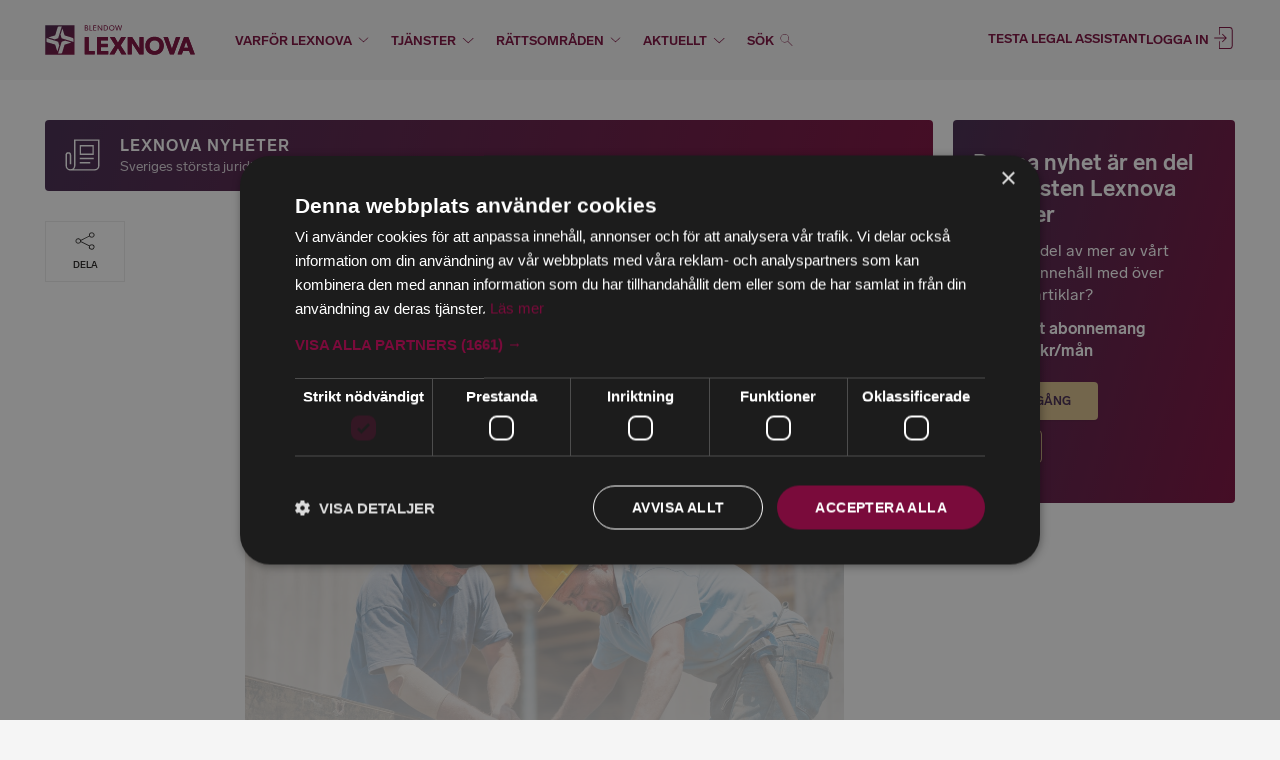

--- FILE ---
content_type: text/html; charset=utf-8
request_url: https://www.lexnova.se/nyheter/entreprenadbolag-frias-trots-ukrainska-arbetare-utan-arbetstillstand
body_size: 23190
content:
<!DOCTYPE html>
<html lang="sv" class="html--nojs html--nocssgrid">
  <head>
    <meta charset="utf-8" />
    <meta http-equiv="X-UA-Compatible" content="IE=edge,chrome=1" />
<script type="text/javascript">window.NREUM||(NREUM={});NREUM.info={"beacon":"bam.nr-data.net","errorBeacon":"bam.nr-data.net","licenseKey":"110f4846cb","applicationID":"306804120","transactionName":"dFlfQkNaXVVQQxYNB0BFbl9FUFxKGkJRDBU=","queueTime":2,"applicationTime":210,"agent":""}</script>
<script type="text/javascript">(window.NREUM||(NREUM={})).init={ajax:{deny_list:["bam.nr-data.net"]},feature_flags:["soft_nav"]};(window.NREUM||(NREUM={})).loader_config={licenseKey:"110f4846cb",applicationID:"306804120",browserID:"306817254"};;/*! For license information please see nr-loader-rum-1.308.0.min.js.LICENSE.txt */
(()=>{var e,t,r={163:(e,t,r)=>{"use strict";r.d(t,{j:()=>E});var n=r(384),i=r(1741);var a=r(2555);r(860).K7.genericEvents;const s="experimental.resources",o="register",c=e=>{if(!e||"string"!=typeof e)return!1;try{document.createDocumentFragment().querySelector(e)}catch{return!1}return!0};var d=r(2614),u=r(944),l=r(8122);const f="[data-nr-mask]",g=e=>(0,l.a)(e,(()=>{const e={feature_flags:[],experimental:{allow_registered_children:!1,resources:!1},mask_selector:"*",block_selector:"[data-nr-block]",mask_input_options:{color:!1,date:!1,"datetime-local":!1,email:!1,month:!1,number:!1,range:!1,search:!1,tel:!1,text:!1,time:!1,url:!1,week:!1,textarea:!1,select:!1,password:!0}};return{ajax:{deny_list:void 0,block_internal:!0,enabled:!0,autoStart:!0},api:{get allow_registered_children(){return e.feature_flags.includes(o)||e.experimental.allow_registered_children},set allow_registered_children(t){e.experimental.allow_registered_children=t},duplicate_registered_data:!1},browser_consent_mode:{enabled:!1},distributed_tracing:{enabled:void 0,exclude_newrelic_header:void 0,cors_use_newrelic_header:void 0,cors_use_tracecontext_headers:void 0,allowed_origins:void 0},get feature_flags(){return e.feature_flags},set feature_flags(t){e.feature_flags=t},generic_events:{enabled:!0,autoStart:!0},harvest:{interval:30},jserrors:{enabled:!0,autoStart:!0},logging:{enabled:!0,autoStart:!0},metrics:{enabled:!0,autoStart:!0},obfuscate:void 0,page_action:{enabled:!0},page_view_event:{enabled:!0,autoStart:!0},page_view_timing:{enabled:!0,autoStart:!0},performance:{capture_marks:!1,capture_measures:!1,capture_detail:!0,resources:{get enabled(){return e.feature_flags.includes(s)||e.experimental.resources},set enabled(t){e.experimental.resources=t},asset_types:[],first_party_domains:[],ignore_newrelic:!0}},privacy:{cookies_enabled:!0},proxy:{assets:void 0,beacon:void 0},session:{expiresMs:d.wk,inactiveMs:d.BB},session_replay:{autoStart:!0,enabled:!1,preload:!1,sampling_rate:10,error_sampling_rate:100,collect_fonts:!1,inline_images:!1,fix_stylesheets:!0,mask_all_inputs:!0,get mask_text_selector(){return e.mask_selector},set mask_text_selector(t){c(t)?e.mask_selector="".concat(t,",").concat(f):""===t||null===t?e.mask_selector=f:(0,u.R)(5,t)},get block_class(){return"nr-block"},get ignore_class(){return"nr-ignore"},get mask_text_class(){return"nr-mask"},get block_selector(){return e.block_selector},set block_selector(t){c(t)?e.block_selector+=",".concat(t):""!==t&&(0,u.R)(6,t)},get mask_input_options(){return e.mask_input_options},set mask_input_options(t){t&&"object"==typeof t?e.mask_input_options={...t,password:!0}:(0,u.R)(7,t)}},session_trace:{enabled:!0,autoStart:!0},soft_navigations:{enabled:!0,autoStart:!0},spa:{enabled:!0,autoStart:!0},ssl:void 0,user_actions:{enabled:!0,elementAttributes:["id","className","tagName","type"]}}})());var p=r(6154),m=r(9324);let h=0;const v={buildEnv:m.F3,distMethod:m.Xs,version:m.xv,originTime:p.WN},b={consented:!1},y={appMetadata:{},get consented(){return this.session?.state?.consent||b.consented},set consented(e){b.consented=e},customTransaction:void 0,denyList:void 0,disabled:!1,harvester:void 0,isolatedBacklog:!1,isRecording:!1,loaderType:void 0,maxBytes:3e4,obfuscator:void 0,onerror:void 0,ptid:void 0,releaseIds:{},session:void 0,timeKeeper:void 0,registeredEntities:[],jsAttributesMetadata:{bytes:0},get harvestCount(){return++h}},_=e=>{const t=(0,l.a)(e,y),r=Object.keys(v).reduce((e,t)=>(e[t]={value:v[t],writable:!1,configurable:!0,enumerable:!0},e),{});return Object.defineProperties(t,r)};var w=r(5701);const x=e=>{const t=e.startsWith("http");e+="/",r.p=t?e:"https://"+e};var R=r(7836),k=r(3241);const A={accountID:void 0,trustKey:void 0,agentID:void 0,licenseKey:void 0,applicationID:void 0,xpid:void 0},S=e=>(0,l.a)(e,A),T=new Set;function E(e,t={},r,s){let{init:o,info:c,loader_config:d,runtime:u={},exposed:l=!0}=t;if(!c){const e=(0,n.pV)();o=e.init,c=e.info,d=e.loader_config}e.init=g(o||{}),e.loader_config=S(d||{}),c.jsAttributes??={},p.bv&&(c.jsAttributes.isWorker=!0),e.info=(0,a.D)(c);const f=e.init,m=[c.beacon,c.errorBeacon];T.has(e.agentIdentifier)||(f.proxy.assets&&(x(f.proxy.assets),m.push(f.proxy.assets)),f.proxy.beacon&&m.push(f.proxy.beacon),e.beacons=[...m],function(e){const t=(0,n.pV)();Object.getOwnPropertyNames(i.W.prototype).forEach(r=>{const n=i.W.prototype[r];if("function"!=typeof n||"constructor"===n)return;let a=t[r];e[r]&&!1!==e.exposed&&"micro-agent"!==e.runtime?.loaderType&&(t[r]=(...t)=>{const n=e[r](...t);return a?a(...t):n})})}(e),(0,n.US)("activatedFeatures",w.B)),u.denyList=[...f.ajax.deny_list||[],...f.ajax.block_internal?m:[]],u.ptid=e.agentIdentifier,u.loaderType=r,e.runtime=_(u),T.has(e.agentIdentifier)||(e.ee=R.ee.get(e.agentIdentifier),e.exposed=l,(0,k.W)({agentIdentifier:e.agentIdentifier,drained:!!w.B?.[e.agentIdentifier],type:"lifecycle",name:"initialize",feature:void 0,data:e.config})),T.add(e.agentIdentifier)}},384:(e,t,r)=>{"use strict";r.d(t,{NT:()=>s,US:()=>u,Zm:()=>o,bQ:()=>d,dV:()=>c,pV:()=>l});var n=r(6154),i=r(1863),a=r(1910);const s={beacon:"bam.nr-data.net",errorBeacon:"bam.nr-data.net"};function o(){return n.gm.NREUM||(n.gm.NREUM={}),void 0===n.gm.newrelic&&(n.gm.newrelic=n.gm.NREUM),n.gm.NREUM}function c(){let e=o();return e.o||(e.o={ST:n.gm.setTimeout,SI:n.gm.setImmediate||n.gm.setInterval,CT:n.gm.clearTimeout,XHR:n.gm.XMLHttpRequest,REQ:n.gm.Request,EV:n.gm.Event,PR:n.gm.Promise,MO:n.gm.MutationObserver,FETCH:n.gm.fetch,WS:n.gm.WebSocket},(0,a.i)(...Object.values(e.o))),e}function d(e,t){let r=o();r.initializedAgents??={},t.initializedAt={ms:(0,i.t)(),date:new Date},r.initializedAgents[e]=t}function u(e,t){o()[e]=t}function l(){return function(){let e=o();const t=e.info||{};e.info={beacon:s.beacon,errorBeacon:s.errorBeacon,...t}}(),function(){let e=o();const t=e.init||{};e.init={...t}}(),c(),function(){let e=o();const t=e.loader_config||{};e.loader_config={...t}}(),o()}},782:(e,t,r)=>{"use strict";r.d(t,{T:()=>n});const n=r(860).K7.pageViewTiming},860:(e,t,r)=>{"use strict";r.d(t,{$J:()=>u,K7:()=>c,P3:()=>d,XX:()=>i,Yy:()=>o,df:()=>a,qY:()=>n,v4:()=>s});const n="events",i="jserrors",a="browser/blobs",s="rum",o="browser/logs",c={ajax:"ajax",genericEvents:"generic_events",jserrors:i,logging:"logging",metrics:"metrics",pageAction:"page_action",pageViewEvent:"page_view_event",pageViewTiming:"page_view_timing",sessionReplay:"session_replay",sessionTrace:"session_trace",softNav:"soft_navigations",spa:"spa"},d={[c.pageViewEvent]:1,[c.pageViewTiming]:2,[c.metrics]:3,[c.jserrors]:4,[c.spa]:5,[c.ajax]:6,[c.sessionTrace]:7,[c.softNav]:8,[c.sessionReplay]:9,[c.logging]:10,[c.genericEvents]:11},u={[c.pageViewEvent]:s,[c.pageViewTiming]:n,[c.ajax]:n,[c.spa]:n,[c.softNav]:n,[c.metrics]:i,[c.jserrors]:i,[c.sessionTrace]:a,[c.sessionReplay]:a,[c.logging]:o,[c.genericEvents]:"ins"}},944:(e,t,r)=>{"use strict";r.d(t,{R:()=>i});var n=r(3241);function i(e,t){"function"==typeof console.debug&&(console.debug("New Relic Warning: https://github.com/newrelic/newrelic-browser-agent/blob/main/docs/warning-codes.md#".concat(e),t),(0,n.W)({agentIdentifier:null,drained:null,type:"data",name:"warn",feature:"warn",data:{code:e,secondary:t}}))}},1687:(e,t,r)=>{"use strict";r.d(t,{Ak:()=>d,Ze:()=>f,x3:()=>u});var n=r(3241),i=r(7836),a=r(3606),s=r(860),o=r(2646);const c={};function d(e,t){const r={staged:!1,priority:s.P3[t]||0};l(e),c[e].get(t)||c[e].set(t,r)}function u(e,t){e&&c[e]&&(c[e].get(t)&&c[e].delete(t),p(e,t,!1),c[e].size&&g(e))}function l(e){if(!e)throw new Error("agentIdentifier required");c[e]||(c[e]=new Map)}function f(e="",t="feature",r=!1){if(l(e),!e||!c[e].get(t)||r)return p(e,t);c[e].get(t).staged=!0,g(e)}function g(e){const t=Array.from(c[e]);t.every(([e,t])=>t.staged)&&(t.sort((e,t)=>e[1].priority-t[1].priority),t.forEach(([t])=>{c[e].delete(t),p(e,t)}))}function p(e,t,r=!0){const s=e?i.ee.get(e):i.ee,c=a.i.handlers;if(!s.aborted&&s.backlog&&c){if((0,n.W)({agentIdentifier:e,type:"lifecycle",name:"drain",feature:t}),r){const e=s.backlog[t],r=c[t];if(r){for(let t=0;e&&t<e.length;++t)m(e[t],r);Object.entries(r).forEach(([e,t])=>{Object.values(t||{}).forEach(t=>{t[0]?.on&&t[0]?.context()instanceof o.y&&t[0].on(e,t[1])})})}}s.isolatedBacklog||delete c[t],s.backlog[t]=null,s.emit("drain-"+t,[])}}function m(e,t){var r=e[1];Object.values(t[r]||{}).forEach(t=>{var r=e[0];if(t[0]===r){var n=t[1],i=e[3],a=e[2];n.apply(i,a)}})}},1738:(e,t,r)=>{"use strict";r.d(t,{U:()=>g,Y:()=>f});var n=r(3241),i=r(9908),a=r(1863),s=r(944),o=r(5701),c=r(3969),d=r(8362),u=r(860),l=r(4261);function f(e,t,r,a){const f=a||r;!f||f[e]&&f[e]!==d.d.prototype[e]||(f[e]=function(){(0,i.p)(c.xV,["API/"+e+"/called"],void 0,u.K7.metrics,r.ee),(0,n.W)({agentIdentifier:r.agentIdentifier,drained:!!o.B?.[r.agentIdentifier],type:"data",name:"api",feature:l.Pl+e,data:{}});try{return t.apply(this,arguments)}catch(e){(0,s.R)(23,e)}})}function g(e,t,r,n,s){const o=e.info;null===r?delete o.jsAttributes[t]:o.jsAttributes[t]=r,(s||null===r)&&(0,i.p)(l.Pl+n,[(0,a.t)(),t,r],void 0,"session",e.ee)}},1741:(e,t,r)=>{"use strict";r.d(t,{W:()=>a});var n=r(944),i=r(4261);class a{#e(e,...t){if(this[e]!==a.prototype[e])return this[e](...t);(0,n.R)(35,e)}addPageAction(e,t){return this.#e(i.hG,e,t)}register(e){return this.#e(i.eY,e)}recordCustomEvent(e,t){return this.#e(i.fF,e,t)}setPageViewName(e,t){return this.#e(i.Fw,e,t)}setCustomAttribute(e,t,r){return this.#e(i.cD,e,t,r)}noticeError(e,t){return this.#e(i.o5,e,t)}setUserId(e,t=!1){return this.#e(i.Dl,e,t)}setApplicationVersion(e){return this.#e(i.nb,e)}setErrorHandler(e){return this.#e(i.bt,e)}addRelease(e,t){return this.#e(i.k6,e,t)}log(e,t){return this.#e(i.$9,e,t)}start(){return this.#e(i.d3)}finished(e){return this.#e(i.BL,e)}recordReplay(){return this.#e(i.CH)}pauseReplay(){return this.#e(i.Tb)}addToTrace(e){return this.#e(i.U2,e)}setCurrentRouteName(e){return this.#e(i.PA,e)}interaction(e){return this.#e(i.dT,e)}wrapLogger(e,t,r){return this.#e(i.Wb,e,t,r)}measure(e,t){return this.#e(i.V1,e,t)}consent(e){return this.#e(i.Pv,e)}}},1863:(e,t,r)=>{"use strict";function n(){return Math.floor(performance.now())}r.d(t,{t:()=>n})},1910:(e,t,r)=>{"use strict";r.d(t,{i:()=>a});var n=r(944);const i=new Map;function a(...e){return e.every(e=>{if(i.has(e))return i.get(e);const t="function"==typeof e?e.toString():"",r=t.includes("[native code]"),a=t.includes("nrWrapper");return r||a||(0,n.R)(64,e?.name||t),i.set(e,r),r})}},2555:(e,t,r)=>{"use strict";r.d(t,{D:()=>o,f:()=>s});var n=r(384),i=r(8122);const a={beacon:n.NT.beacon,errorBeacon:n.NT.errorBeacon,licenseKey:void 0,applicationID:void 0,sa:void 0,queueTime:void 0,applicationTime:void 0,ttGuid:void 0,user:void 0,account:void 0,product:void 0,extra:void 0,jsAttributes:{},userAttributes:void 0,atts:void 0,transactionName:void 0,tNamePlain:void 0};function s(e){try{return!!e.licenseKey&&!!e.errorBeacon&&!!e.applicationID}catch(e){return!1}}const o=e=>(0,i.a)(e,a)},2614:(e,t,r)=>{"use strict";r.d(t,{BB:()=>s,H3:()=>n,g:()=>d,iL:()=>c,tS:()=>o,uh:()=>i,wk:()=>a});const n="NRBA",i="SESSION",a=144e5,s=18e5,o={STARTED:"session-started",PAUSE:"session-pause",RESET:"session-reset",RESUME:"session-resume",UPDATE:"session-update"},c={SAME_TAB:"same-tab",CROSS_TAB:"cross-tab"},d={OFF:0,FULL:1,ERROR:2}},2646:(e,t,r)=>{"use strict";r.d(t,{y:()=>n});class n{constructor(e){this.contextId=e}}},2843:(e,t,r)=>{"use strict";r.d(t,{G:()=>a,u:()=>i});var n=r(3878);function i(e,t=!1,r,i){(0,n.DD)("visibilitychange",function(){if(t)return void("hidden"===document.visibilityState&&e());e(document.visibilityState)},r,i)}function a(e,t,r){(0,n.sp)("pagehide",e,t,r)}},3241:(e,t,r)=>{"use strict";r.d(t,{W:()=>a});var n=r(6154);const i="newrelic";function a(e={}){try{n.gm.dispatchEvent(new CustomEvent(i,{detail:e}))}catch(e){}}},3606:(e,t,r)=>{"use strict";r.d(t,{i:()=>a});var n=r(9908);a.on=s;var i=a.handlers={};function a(e,t,r,a){s(a||n.d,i,e,t,r)}function s(e,t,r,i,a){a||(a="feature"),e||(e=n.d);var s=t[a]=t[a]||{};(s[r]=s[r]||[]).push([e,i])}},3878:(e,t,r)=>{"use strict";function n(e,t){return{capture:e,passive:!1,signal:t}}function i(e,t,r=!1,i){window.addEventListener(e,t,n(r,i))}function a(e,t,r=!1,i){document.addEventListener(e,t,n(r,i))}r.d(t,{DD:()=>a,jT:()=>n,sp:()=>i})},3969:(e,t,r)=>{"use strict";r.d(t,{TZ:()=>n,XG:()=>o,rs:()=>i,xV:()=>s,z_:()=>a});const n=r(860).K7.metrics,i="sm",a="cm",s="storeSupportabilityMetrics",o="storeEventMetrics"},4234:(e,t,r)=>{"use strict";r.d(t,{W:()=>a});var n=r(7836),i=r(1687);class a{constructor(e,t){this.agentIdentifier=e,this.ee=n.ee.get(e),this.featureName=t,this.blocked=!1}deregisterDrain(){(0,i.x3)(this.agentIdentifier,this.featureName)}}},4261:(e,t,r)=>{"use strict";r.d(t,{$9:()=>d,BL:()=>o,CH:()=>g,Dl:()=>_,Fw:()=>y,PA:()=>h,Pl:()=>n,Pv:()=>k,Tb:()=>l,U2:()=>a,V1:()=>R,Wb:()=>x,bt:()=>b,cD:()=>v,d3:()=>w,dT:()=>c,eY:()=>p,fF:()=>f,hG:()=>i,k6:()=>s,nb:()=>m,o5:()=>u});const n="api-",i="addPageAction",a="addToTrace",s="addRelease",o="finished",c="interaction",d="log",u="noticeError",l="pauseReplay",f="recordCustomEvent",g="recordReplay",p="register",m="setApplicationVersion",h="setCurrentRouteName",v="setCustomAttribute",b="setErrorHandler",y="setPageViewName",_="setUserId",w="start",x="wrapLogger",R="measure",k="consent"},5289:(e,t,r)=>{"use strict";r.d(t,{GG:()=>s,Qr:()=>c,sB:()=>o});var n=r(3878),i=r(6389);function a(){return"undefined"==typeof document||"complete"===document.readyState}function s(e,t){if(a())return e();const r=(0,i.J)(e),s=setInterval(()=>{a()&&(clearInterval(s),r())},500);(0,n.sp)("load",r,t)}function o(e){if(a())return e();(0,n.DD)("DOMContentLoaded",e)}function c(e){if(a())return e();(0,n.sp)("popstate",e)}},5607:(e,t,r)=>{"use strict";r.d(t,{W:()=>n});const n=(0,r(9566).bz)()},5701:(e,t,r)=>{"use strict";r.d(t,{B:()=>a,t:()=>s});var n=r(3241);const i=new Set,a={};function s(e,t){const r=t.agentIdentifier;a[r]??={},e&&"object"==typeof e&&(i.has(r)||(t.ee.emit("rumresp",[e]),a[r]=e,i.add(r),(0,n.W)({agentIdentifier:r,loaded:!0,drained:!0,type:"lifecycle",name:"load",feature:void 0,data:e})))}},6154:(e,t,r)=>{"use strict";r.d(t,{OF:()=>c,RI:()=>i,WN:()=>u,bv:()=>a,eN:()=>l,gm:()=>s,mw:()=>o,sb:()=>d});var n=r(1863);const i="undefined"!=typeof window&&!!window.document,a="undefined"!=typeof WorkerGlobalScope&&("undefined"!=typeof self&&self instanceof WorkerGlobalScope&&self.navigator instanceof WorkerNavigator||"undefined"!=typeof globalThis&&globalThis instanceof WorkerGlobalScope&&globalThis.navigator instanceof WorkerNavigator),s=i?window:"undefined"!=typeof WorkerGlobalScope&&("undefined"!=typeof self&&self instanceof WorkerGlobalScope&&self||"undefined"!=typeof globalThis&&globalThis instanceof WorkerGlobalScope&&globalThis),o=Boolean("hidden"===s?.document?.visibilityState),c=/iPad|iPhone|iPod/.test(s.navigator?.userAgent),d=c&&"undefined"==typeof SharedWorker,u=((()=>{const e=s.navigator?.userAgent?.match(/Firefox[/\s](\d+\.\d+)/);Array.isArray(e)&&e.length>=2&&e[1]})(),Date.now()-(0,n.t)()),l=()=>"undefined"!=typeof PerformanceNavigationTiming&&s?.performance?.getEntriesByType("navigation")?.[0]?.responseStart},6389:(e,t,r)=>{"use strict";function n(e,t=500,r={}){const n=r?.leading||!1;let i;return(...r)=>{n&&void 0===i&&(e.apply(this,r),i=setTimeout(()=>{i=clearTimeout(i)},t)),n||(clearTimeout(i),i=setTimeout(()=>{e.apply(this,r)},t))}}function i(e){let t=!1;return(...r)=>{t||(t=!0,e.apply(this,r))}}r.d(t,{J:()=>i,s:()=>n})},6630:(e,t,r)=>{"use strict";r.d(t,{T:()=>n});const n=r(860).K7.pageViewEvent},7699:(e,t,r)=>{"use strict";r.d(t,{It:()=>a,KC:()=>o,No:()=>i,qh:()=>s});var n=r(860);const i=16e3,a=1e6,s="SESSION_ERROR",o={[n.K7.logging]:!0,[n.K7.genericEvents]:!1,[n.K7.jserrors]:!1,[n.K7.ajax]:!1}},7836:(e,t,r)=>{"use strict";r.d(t,{P:()=>o,ee:()=>c});var n=r(384),i=r(8990),a=r(2646),s=r(5607);const o="nr@context:".concat(s.W),c=function e(t,r){var n={},s={},u={},l=!1;try{l=16===r.length&&d.initializedAgents?.[r]?.runtime.isolatedBacklog}catch(e){}var f={on:p,addEventListener:p,removeEventListener:function(e,t){var r=n[e];if(!r)return;for(var i=0;i<r.length;i++)r[i]===t&&r.splice(i,1)},emit:function(e,r,n,i,a){!1!==a&&(a=!0);if(c.aborted&&!i)return;t&&a&&t.emit(e,r,n);var o=g(n);m(e).forEach(e=>{e.apply(o,r)});var d=v()[s[e]];d&&d.push([f,e,r,o]);return o},get:h,listeners:m,context:g,buffer:function(e,t){const r=v();if(t=t||"feature",f.aborted)return;Object.entries(e||{}).forEach(([e,n])=>{s[n]=t,t in r||(r[t]=[])})},abort:function(){f._aborted=!0,Object.keys(f.backlog).forEach(e=>{delete f.backlog[e]})},isBuffering:function(e){return!!v()[s[e]]},debugId:r,backlog:l?{}:t&&"object"==typeof t.backlog?t.backlog:{},isolatedBacklog:l};return Object.defineProperty(f,"aborted",{get:()=>{let e=f._aborted||!1;return e||(t&&(e=t.aborted),e)}}),f;function g(e){return e&&e instanceof a.y?e:e?(0,i.I)(e,o,()=>new a.y(o)):new a.y(o)}function p(e,t){n[e]=m(e).concat(t)}function m(e){return n[e]||[]}function h(t){return u[t]=u[t]||e(f,t)}function v(){return f.backlog}}(void 0,"globalEE"),d=(0,n.Zm)();d.ee||(d.ee=c)},8122:(e,t,r)=>{"use strict";r.d(t,{a:()=>i});var n=r(944);function i(e,t){try{if(!e||"object"!=typeof e)return(0,n.R)(3);if(!t||"object"!=typeof t)return(0,n.R)(4);const r=Object.create(Object.getPrototypeOf(t),Object.getOwnPropertyDescriptors(t)),a=0===Object.keys(r).length?e:r;for(let s in a)if(void 0!==e[s])try{if(null===e[s]){r[s]=null;continue}Array.isArray(e[s])&&Array.isArray(t[s])?r[s]=Array.from(new Set([...e[s],...t[s]])):"object"==typeof e[s]&&"object"==typeof t[s]?r[s]=i(e[s],t[s]):r[s]=e[s]}catch(e){r[s]||(0,n.R)(1,e)}return r}catch(e){(0,n.R)(2,e)}}},8362:(e,t,r)=>{"use strict";r.d(t,{d:()=>a});var n=r(9566),i=r(1741);class a extends i.W{agentIdentifier=(0,n.LA)(16)}},8374:(e,t,r)=>{r.nc=(()=>{try{return document?.currentScript?.nonce}catch(e){}return""})()},8990:(e,t,r)=>{"use strict";r.d(t,{I:()=>i});var n=Object.prototype.hasOwnProperty;function i(e,t,r){if(n.call(e,t))return e[t];var i=r();if(Object.defineProperty&&Object.keys)try{return Object.defineProperty(e,t,{value:i,writable:!0,enumerable:!1}),i}catch(e){}return e[t]=i,i}},9324:(e,t,r)=>{"use strict";r.d(t,{F3:()=>i,Xs:()=>a,xv:()=>n});const n="1.308.0",i="PROD",a="CDN"},9566:(e,t,r)=>{"use strict";r.d(t,{LA:()=>o,bz:()=>s});var n=r(6154);const i="xxxxxxxx-xxxx-4xxx-yxxx-xxxxxxxxxxxx";function a(e,t){return e?15&e[t]:16*Math.random()|0}function s(){const e=n.gm?.crypto||n.gm?.msCrypto;let t,r=0;return e&&e.getRandomValues&&(t=e.getRandomValues(new Uint8Array(30))),i.split("").map(e=>"x"===e?a(t,r++).toString(16):"y"===e?(3&a()|8).toString(16):e).join("")}function o(e){const t=n.gm?.crypto||n.gm?.msCrypto;let r,i=0;t&&t.getRandomValues&&(r=t.getRandomValues(new Uint8Array(e)));const s=[];for(var o=0;o<e;o++)s.push(a(r,i++).toString(16));return s.join("")}},9908:(e,t,r)=>{"use strict";r.d(t,{d:()=>n,p:()=>i});var n=r(7836).ee.get("handle");function i(e,t,r,i,a){a?(a.buffer([e],i),a.emit(e,t,r)):(n.buffer([e],i),n.emit(e,t,r))}}},n={};function i(e){var t=n[e];if(void 0!==t)return t.exports;var a=n[e]={exports:{}};return r[e](a,a.exports,i),a.exports}i.m=r,i.d=(e,t)=>{for(var r in t)i.o(t,r)&&!i.o(e,r)&&Object.defineProperty(e,r,{enumerable:!0,get:t[r]})},i.f={},i.e=e=>Promise.all(Object.keys(i.f).reduce((t,r)=>(i.f[r](e,t),t),[])),i.u=e=>"nr-rum-1.308.0.min.js",i.o=(e,t)=>Object.prototype.hasOwnProperty.call(e,t),e={},t="NRBA-1.308.0.PROD:",i.l=(r,n,a,s)=>{if(e[r])e[r].push(n);else{var o,c;if(void 0!==a)for(var d=document.getElementsByTagName("script"),u=0;u<d.length;u++){var l=d[u];if(l.getAttribute("src")==r||l.getAttribute("data-webpack")==t+a){o=l;break}}if(!o){c=!0;var f={296:"sha512-+MIMDsOcckGXa1EdWHqFNv7P+JUkd5kQwCBr3KE6uCvnsBNUrdSt4a/3/L4j4TxtnaMNjHpza2/erNQbpacJQA=="};(o=document.createElement("script")).charset="utf-8",i.nc&&o.setAttribute("nonce",i.nc),o.setAttribute("data-webpack",t+a),o.src=r,0!==o.src.indexOf(window.location.origin+"/")&&(o.crossOrigin="anonymous"),f[s]&&(o.integrity=f[s])}e[r]=[n];var g=(t,n)=>{o.onerror=o.onload=null,clearTimeout(p);var i=e[r];if(delete e[r],o.parentNode&&o.parentNode.removeChild(o),i&&i.forEach(e=>e(n)),t)return t(n)},p=setTimeout(g.bind(null,void 0,{type:"timeout",target:o}),12e4);o.onerror=g.bind(null,o.onerror),o.onload=g.bind(null,o.onload),c&&document.head.appendChild(o)}},i.r=e=>{"undefined"!=typeof Symbol&&Symbol.toStringTag&&Object.defineProperty(e,Symbol.toStringTag,{value:"Module"}),Object.defineProperty(e,"__esModule",{value:!0})},i.p="https://js-agent.newrelic.com/",(()=>{var e={374:0,840:0};i.f.j=(t,r)=>{var n=i.o(e,t)?e[t]:void 0;if(0!==n)if(n)r.push(n[2]);else{var a=new Promise((r,i)=>n=e[t]=[r,i]);r.push(n[2]=a);var s=i.p+i.u(t),o=new Error;i.l(s,r=>{if(i.o(e,t)&&(0!==(n=e[t])&&(e[t]=void 0),n)){var a=r&&("load"===r.type?"missing":r.type),s=r&&r.target&&r.target.src;o.message="Loading chunk "+t+" failed: ("+a+": "+s+")",o.name="ChunkLoadError",o.type=a,o.request=s,n[1](o)}},"chunk-"+t,t)}};var t=(t,r)=>{var n,a,[s,o,c]=r,d=0;if(s.some(t=>0!==e[t])){for(n in o)i.o(o,n)&&(i.m[n]=o[n]);if(c)c(i)}for(t&&t(r);d<s.length;d++)a=s[d],i.o(e,a)&&e[a]&&e[a][0](),e[a]=0},r=self["webpackChunk:NRBA-1.308.0.PROD"]=self["webpackChunk:NRBA-1.308.0.PROD"]||[];r.forEach(t.bind(null,0)),r.push=t.bind(null,r.push.bind(r))})(),(()=>{"use strict";i(8374);var e=i(8362),t=i(860);const r=Object.values(t.K7);var n=i(163);var a=i(9908),s=i(1863),o=i(4261),c=i(1738);var d=i(1687),u=i(4234),l=i(5289),f=i(6154),g=i(944),p=i(384);const m=e=>f.RI&&!0===e?.privacy.cookies_enabled;function h(e){return!!(0,p.dV)().o.MO&&m(e)&&!0===e?.session_trace.enabled}var v=i(6389),b=i(7699);class y extends u.W{constructor(e,t){super(e.agentIdentifier,t),this.agentRef=e,this.abortHandler=void 0,this.featAggregate=void 0,this.loadedSuccessfully=void 0,this.onAggregateImported=new Promise(e=>{this.loadedSuccessfully=e}),this.deferred=Promise.resolve(),!1===e.init[this.featureName].autoStart?this.deferred=new Promise((t,r)=>{this.ee.on("manual-start-all",(0,v.J)(()=>{(0,d.Ak)(e.agentIdentifier,this.featureName),t()}))}):(0,d.Ak)(e.agentIdentifier,t)}importAggregator(e,t,r={}){if(this.featAggregate)return;const n=async()=>{let n;await this.deferred;try{if(m(e.init)){const{setupAgentSession:t}=await i.e(296).then(i.bind(i,3305));n=t(e)}}catch(e){(0,g.R)(20,e),this.ee.emit("internal-error",[e]),(0,a.p)(b.qh,[e],void 0,this.featureName,this.ee)}try{if(!this.#t(this.featureName,n,e.init))return(0,d.Ze)(this.agentIdentifier,this.featureName),void this.loadedSuccessfully(!1);const{Aggregate:i}=await t();this.featAggregate=new i(e,r),e.runtime.harvester.initializedAggregates.push(this.featAggregate),this.loadedSuccessfully(!0)}catch(e){(0,g.R)(34,e),this.abortHandler?.(),(0,d.Ze)(this.agentIdentifier,this.featureName,!0),this.loadedSuccessfully(!1),this.ee&&this.ee.abort()}};f.RI?(0,l.GG)(()=>n(),!0):n()}#t(e,r,n){if(this.blocked)return!1;switch(e){case t.K7.sessionReplay:return h(n)&&!!r;case t.K7.sessionTrace:return!!r;default:return!0}}}var _=i(6630),w=i(2614),x=i(3241);class R extends y{static featureName=_.T;constructor(e){var t;super(e,_.T),this.setupInspectionEvents(e.agentIdentifier),t=e,(0,c.Y)(o.Fw,function(e,r){"string"==typeof e&&("/"!==e.charAt(0)&&(e="/"+e),t.runtime.customTransaction=(r||"http://custom.transaction")+e,(0,a.p)(o.Pl+o.Fw,[(0,s.t)()],void 0,void 0,t.ee))},t),this.importAggregator(e,()=>i.e(296).then(i.bind(i,3943)))}setupInspectionEvents(e){const t=(t,r)=>{t&&(0,x.W)({agentIdentifier:e,timeStamp:t.timeStamp,loaded:"complete"===t.target.readyState,type:"window",name:r,data:t.target.location+""})};(0,l.sB)(e=>{t(e,"DOMContentLoaded")}),(0,l.GG)(e=>{t(e,"load")}),(0,l.Qr)(e=>{t(e,"navigate")}),this.ee.on(w.tS.UPDATE,(t,r)=>{(0,x.W)({agentIdentifier:e,type:"lifecycle",name:"session",data:r})})}}class k extends e.d{constructor(e){var t;(super(),f.gm)?(this.features={},(0,p.bQ)(this.agentIdentifier,this),this.desiredFeatures=new Set(e.features||[]),this.desiredFeatures.add(R),(0,n.j)(this,e,e.loaderType||"agent"),t=this,(0,c.Y)(o.cD,function(e,r,n=!1){if("string"==typeof e){if(["string","number","boolean"].includes(typeof r)||null===r)return(0,c.U)(t,e,r,o.cD,n);(0,g.R)(40,typeof r)}else(0,g.R)(39,typeof e)},t),function(e){(0,c.Y)(o.Dl,function(t,r=!1){if("string"!=typeof t&&null!==t)return void(0,g.R)(41,typeof t);const n=e.info.jsAttributes["enduser.id"];r&&null!=n&&n!==t?(0,a.p)(o.Pl+"setUserIdAndResetSession",[t],void 0,"session",e.ee):(0,c.U)(e,"enduser.id",t,o.Dl,!0)},e)}(this),function(e){(0,c.Y)(o.nb,function(t){if("string"==typeof t||null===t)return(0,c.U)(e,"application.version",t,o.nb,!1);(0,g.R)(42,typeof t)},e)}(this),function(e){(0,c.Y)(o.d3,function(){e.ee.emit("manual-start-all")},e)}(this),function(e){(0,c.Y)(o.Pv,function(t=!0){if("boolean"==typeof t){if((0,a.p)(o.Pl+o.Pv,[t],void 0,"session",e.ee),e.runtime.consented=t,t){const t=e.features.page_view_event;t.onAggregateImported.then(e=>{const r=t.featAggregate;e&&!r.sentRum&&r.sendRum()})}}else(0,g.R)(65,typeof t)},e)}(this),this.run()):(0,g.R)(21)}get config(){return{info:this.info,init:this.init,loader_config:this.loader_config,runtime:this.runtime}}get api(){return this}run(){try{const e=function(e){const t={};return r.forEach(r=>{t[r]=!!e[r]?.enabled}),t}(this.init),n=[...this.desiredFeatures];n.sort((e,r)=>t.P3[e.featureName]-t.P3[r.featureName]),n.forEach(r=>{if(!e[r.featureName]&&r.featureName!==t.K7.pageViewEvent)return;if(r.featureName===t.K7.spa)return void(0,g.R)(67);const n=function(e){switch(e){case t.K7.ajax:return[t.K7.jserrors];case t.K7.sessionTrace:return[t.K7.ajax,t.K7.pageViewEvent];case t.K7.sessionReplay:return[t.K7.sessionTrace];case t.K7.pageViewTiming:return[t.K7.pageViewEvent];default:return[]}}(r.featureName).filter(e=>!(e in this.features));n.length>0&&(0,g.R)(36,{targetFeature:r.featureName,missingDependencies:n}),this.features[r.featureName]=new r(this)})}catch(e){(0,g.R)(22,e);for(const e in this.features)this.features[e].abortHandler?.();const t=(0,p.Zm)();delete t.initializedAgents[this.agentIdentifier]?.features,delete this.sharedAggregator;return t.ee.get(this.agentIdentifier).abort(),!1}}}var A=i(2843),S=i(782);class T extends y{static featureName=S.T;constructor(e){super(e,S.T),f.RI&&((0,A.u)(()=>(0,a.p)("docHidden",[(0,s.t)()],void 0,S.T,this.ee),!0),(0,A.G)(()=>(0,a.p)("winPagehide",[(0,s.t)()],void 0,S.T,this.ee)),this.importAggregator(e,()=>i.e(296).then(i.bind(i,2117))))}}var E=i(3969);class I extends y{static featureName=E.TZ;constructor(e){super(e,E.TZ),f.RI&&document.addEventListener("securitypolicyviolation",e=>{(0,a.p)(E.xV,["Generic/CSPViolation/Detected"],void 0,this.featureName,this.ee)}),this.importAggregator(e,()=>i.e(296).then(i.bind(i,9623)))}}new k({features:[R,T,I],loaderType:"lite"})})()})();</script>
    <meta name="viewport" content="width=device-width,initial-scale=1" />
    <meta name="csrf-param" content="authenticity_token" />
<meta name="csrf-token" content="aezQ_ztS4zxwMAeG3BQHdLU637DZlqejlzK0lcxQTIg_wUU2o7c8-PyJFPNsWOBpMmBaJw9QewB8KwDaMQ1-5w" />

    <script>
  window.LEXNOVA = {
    section_name: 'Nyheter',
    controller_name: 'news_items',
    tracking: {
      do_not_track: false,
    },
    aet: {
      props: {}
    },
      current_user: null,
      user_logged_in: false,
  };
</script>

    <script>
  
      (function(w,d,s,l,i){w[l]=w[l]||[];w[l].push({'gtm.start':
      new Date().getTime(),event:'gtm.js'});var f=d.getElementsByTagName(s)[0],
      j=d.createElement(s),dl=l!='dataLayer'?'&l='+l:'';j.async=true;j.src=
      'https://www.googletagmanager.com/gtm.js?id='+i+dl;f.parentNode.insertBefore(j,f);
      })(window,document,'script','dataLayer','GTM-MPBZVTR');
    
</script>



  <script defer data-domain="lexnova.se" src="https://plausible.io/js/plausible.outbound-links.js"></script>
  <script>window.plausible = window.plausible || function() { (window.plausible.q = window.plausible.q || []).push(arguments) }</script>

  <script>
    
      piAId = '960982';
      piCId = '';
      piHostname = 'content.lexnova.se';

      (function() {
      function async_load(){
      var s = document.createElement('script'); s.type = 'text/javascript';
      s.src = ('https:' == document.location.protocol ? 'https://' : 'http://') + piHostname + '/pd.js';
      var c = document.getElementsByTagName('script')[0]; c.parentNode.insertBefore(s, c);
      }
      if(window.attachEvent) { window.attachEvent('onload', async_load); }
      else { window.addEventListener('load', async_load, false); }
      })();
    
  </script>


    <!-- TITLE, DESCRIPTION -->
    <title>Entreprenadbolag frias – trots ukrainska arbetare utan arbetst... / Blendow Lexnova</title>
    <meta name="description" content="Både tingsrätten och hovrätten anser att arbetarna från Ukraina – som saknade arbetstillstånd – inte var anställda av..." />


    <!-- GENERIC MEDIA -->
    <link rel="manifest" href="/manifest.json" />
    <link rel="shortcut icon" href="/static/assets/favicon-KaRVje_w.ico" />
    <link rel="icon" href="/static/assets/favicon-DY4JIEfW.png" />
    <meta name="theme-color" content="#7A0B3B" />

    <!-- SAFARI -->
    <link rel="mask-icon" href="/static/assets/mask-icon-DiXiWeLH.svg" color="#7A0B3B" />
    <link rel="apple-touch-icon" href="/static/assets/favicon-DY4JIEfW.png" />

    <!-- IE -->
    <meta name="application-name" content="Blendow Lexnova" />
    <meta name="msapplication-TileImage" content="/static/assets/favicon-DY4JIEfW.png" />
    <meta name="msapplication-TileColor" content="#FFFFFF" />

    <!-- FACEBOOK -->
    <meta property="og:type" content="website" />
    <meta property="og:site_name" content="Blendow Lexnova" />
    <meta property="og:title" content="Entreprenadbolag frias – trots ukrainska arbetare utan arbetst..." />
    <meta property="og:description" content="Både tingsrätten och hovrätten anser att arbetarna från Ukraina – som saknade arbetstillstånd – inte var anställda av..." />
    <meta property="og:image" content="https://lexnova.imgix.net/dae7dos58ekps4qsmb2xsb5lg43i?ixlib=rails-4.3.1&w=1200&h=630&fit=crop&crop=faces%2Centropy" />

    <!-- TWITTER -->
    <meta name="twitter:card" content="summary_large_image">
    <meta name="twitter:title" content="Entreprenadbolag frias – trots ukrainska arbetare utan arbetst..." />
    <meta name="twitter:description" content="Både tingsrätten och hovrätten anser att arbetarna från Ukraina – som saknade arbetstillstånd – inte var anställda av..." />
    <meta name="twitter:image:src" content="https://lexnova.imgix.net/dae7dos58ekps4qsmb2xsb5lg43i?ixlib=rails-4.3.1&w=1200&h=630&fit=crop&crop=faces%2Centropy" />
    <meta name="twitter:site" content="BLexnova" />
    <meta name="twitter:creator" content="BLexnova" />

    <!-- GOOGLE+, SCHEMA.ORG, OTHER -->
    <meta itemprop="name" content="Entreprenadbolag frias – trots ukrainska arbetare utan arbetst..." />
    <meta itemprop="description" content="Både tingsrätten och hovrätten anser att arbetarna från Ukraina – som saknade arbetstillstånd – inte var anställda av..." />
    <meta itemprop="image" content="https://lexnova.imgix.net/dae7dos58ekps4qsmb2xsb5lg43i?ixlib=rails-4.3.1&w=1200&h=630&fit=crop&crop=faces%2Centropy" />
    <link rel="image_src" href="https://lexnova.imgix.net/dae7dos58ekps4qsmb2xsb5lg43i?ixlib=rails-4.3.1&w=1200&h=630&fit=crop&crop=faces%2Centropy" />

    <link rel="stylesheet" href="/static/assets/application-IpcNTS-T.css" media="all" />

    <script src="/static/assets/application-BexNcltf.js" crossorigin="anonymous" type="module" defer="defer"></script><link rel="modulepreload" href="/static/assets/styleguide-tigbjqBY.js" as="script" crossorigin="anonymous" defer="defer">
<link rel="modulepreload" href="/static/assets/package-folders-nNkOTUtk.js" as="script" crossorigin="anonymous" defer="defer">
<link rel="modulepreload" href="/static/assets/jquery-D6MMu29u.js" as="script" crossorigin="anonymous" defer="defer">
<link rel="modulepreload" href="/static/assets/newsletter-banner-B3GEtv-_.js" as="script" crossorigin="anonymous" defer="defer">
    <link rel="stylesheet" href="/static/assets/woff-Bt4o1sml.css" media="all" />
<link rel="stylesheet" href="/static/assets/woff2-CQD18vkn.css" media="all" />

<script>
  // NO JS CLASS

  (function () {
      document.documentElement.classList.remove('html--nojs');
  })();

  (function() {
    if('gridTemplateRows' in document.createElement('div').style) {
      document.documentElement.classList.remove('html--nocssgrid');
    }
  })();
</script>


    <script src="https://js.stripe.com/v3/"></script>

    <script type="text/javascript" async src="https://bot.leadoo.com/bot/dynamic.js?company=uxtkDXgd"></script>
  </head>

  <body>

    <div class="body-inner">
      
<header role="banner" class="header header--bg-grey header--app header--fixed">
  <div class="header__inner">
    <div style="display:flex;flex-direction:row;gap:16px;align-items:center">
      <a class="header-logo" title="Till startsidan" href="/">
        <img alt="Lexnova" src="/static/assets/color-Bqw2NWrb.svg" />
</a>    </div>
      <nav class="header-nav header-nav--main" role="navigation">
        <ul>
                <li class="--has-sub">
                  <a href="#">Varför Lexnova</a>
                  <ul>
                        <li>
                          <a class=""
                             href="https://www.lexnova.se/om-lexnova/">
                            <strong>Om Lexnova</strong>
                            <span></span>
                          </a>
                        </li>
                        <li>
                          <a class=""
                             href="https://www.lexnova.se/nyhetsbevakning-och-analyser/">
                            <strong>Nyhetsbevakning och analyser</strong>
                            <span></span>
                          </a>
                        </li>
                        <li>
                          <a class=""
                             href="https://www.lexnova.se/vara-kunder/">
                            <strong>Våra kunder</strong>
                            <span></span>
                          </a>
                        </li>
                        <li>
                          <a class=""
                             href="/experter">
                            <strong>Våra experter</strong>
                            <span></span>
                          </a>
                        </li>
                        <li>
                          <a class=""
                             href="https://www.lexnova.se/pressrum/">
                            <strong>Pressrum</strong>
                            <span></span>
                          </a>
                        </li>
                        <li>
                          <a class=""
                             href="https://www.lexnova.se/kundservice/">
                            <strong>Kundservice</strong>
                            <span></span>
                          </a>
                        </li>
                  </ul>
                </li>
                <li class="--has-sub">
                  <a href="#">Tjänster</a>
                  <ul>
                        <li>
                          <a class="--icon"
                             href="https://www.lexnova.se/tjanster/lexnova-legal-assistant/">
                                  <img src="/static/assets/ai-Ks6RbSVt.png" />
                            <strong>Lexnova AI-Legal Assistant</strong>
                            <span>Smart AI-chatt</span>
                          </a>
                        </li>
                        <li>
                          <a class="--icon"
                             href="/tjanster/total">
                                  <svg xmlns="http://www.w3.org/2000/svg" data-name="Layer 1" viewBox="0 0 48 48"><path d="M24 0a24 24 0 1 0 24 24A24 24 0 0 0 24 0zm0 2a22 22 0 0 1 17.73 35C41 34.6 39 32.67 36 31.72l-12-2.24-11.85 2.23A7.76 7.76 0 0 0 6.27 37 22 22 0 0 1 24 2zm0 44a21.94 21.94 0 0 1-16-6.92v-.25c0-3 2.39-4.61 4.58-5.16L24 31.52l11.41 2.13c1.42.45 4.59 1.84 4.59 5.17v.26A21.94 21.94 0 0 1 24 46z"></path><path d="M16.8 18.91C17.57 23.22 20.4 26 24 26s6.38-2.71 7.2-7.07c.13-.66.76-4 .79-4.84a7.55 7.55 0 0 0-2.11-5.59 8.18 8.18 0 0 0-11.81.05A7.42 7.42 0 0 0 16 14.1c.06.83.73 4.42.8 4.81zm2.72-9a6.18 6.18 0 0 1 8.91 0A5.56 5.56 0 0 1 30 14c0 .52-.48 3.07-.76 4.55C28.74 21.19 27.1 24 24 24s-4.78-2.93-5.23-5.44C18.49 17.07 18 14.52 18 14a5.43 5.43 0 0 1 1.52-4.08z"></path></svg>
                            <strong>Lexnova Total</strong>
                            <span>Alla nyhetstjänster samlade i ett abonnemang</span>
                          </a>
                        </li>
                        <li>
                          <a class="--icon"
                             href="/tjanster/nyheter">
                                  <svg xmlns="http://www.w3.org/2000/svg" data-name="Layer 1" viewBox="0 0 48 48"><path d="M12 2v37a5 5 0 0 1-10 0V24a2 2 0 0 1 4 0v13h2V24a4 4 0 0 0-8 0v15a7 7 0 0 0 7 7h34a7 7 0 0 0 7-7V2H12zm34 37a5 5 0 0 1-5 5H11.89A7 7 0 0 0 14 39V4h32v35z"></path><path d="M40 10H20v14h20V10zm-2 12H22V12h16v10zm-18 6h20v2H20zm0 6h15v2H20z"></path></svg>
                            <strong>Lexnova Nyheter</strong>
                            <span>Juridisk nyhetsbevakning &amp; rättsdatabas</span>
                          </a>
                        </li>
                        <li>
                          <a class="--icon"
                             href="/tjanster/play">
                                  <svg xmlns="http://www.w3.org/2000/svg" data-name="Layer 1" viewBox="0 0 48 48"><path d="M21.54 10l-4-6H0v31a9 9 0 0 0 9 9h30a9 9 0 0 0 9-9V10H21.54zM46 35a7 7 0 0 1-7 7H9a7 7 0 0 1-7-7V6h14.46l4 6H46v23z"></path><path d="M18 35.75L32.91 27 18 18.25v17.5zm2-14L29 27l-9 5.25v-10.5z"></path></svg>
                            <strong>Lexnova Play</strong>
                            <span>Juridisk nyhetstjänst i streamingformat</span>
                          </a>
                        </li>
                        <li>
                          <a class="--icon"
                             href="/tjanster/expertkommentarer">
                                  <svg xmlns="http://www.w3.org/2000/svg" data-name="Layer 1" viewBox="0 0 48 48"><path d="M1 0v48l15.36-14H36a11 11 0 0 0 11-11V0H1zm44 23a9 9 0 0 1-9 9H15.62L3 43.82V2h42v21z" fill-rule="evenodd"></path><circle cx="12" cy="17" r="3"></circle><circle cx="24" cy="17" r="3"></circle><circle cx="36" cy="17" r="3"></circle></svg>
                            <strong>Lexnova Expertkommentarer</strong>
                            <span>Skriftliga juridiska analyser</span>
                          </a>
                        </li>
                        <li>
                          <a class="--icon"
                             href="/tjanster/lexnovalive">
                                  <svg xmlns="http://www.w3.org/2000/svg" data-name="Layer 1" viewBox="0 0 48 48"><path d="M48 6H25V0h-2v6H0v2h3v19a9 9 0 0 0 9 9h3.77l-6.5 11L11 48l7.08-12h11.34l6.85 12L38 47l-6.27-11H36a9 9 0 0 0 9-9V8h3V6zm-5 21a7 7 0 0 1-7 7H12a7 7 0 0 1-7-7V8h38v19z"></path></svg>
                            <strong>Lexnova Webbinarier</strong>
                            <span>Webbinarier on-demand</span>
                          </a>
                        </li>
                        <li>
                          <a class="--icon"
                             href="/tjanster/praxis">
                                  <svg xmlns="http://www.w3.org/2000/svg" data-name="Layer 1" viewBox="0 0 48 48"><path d="M6 0v48h23a13 13 0 0 0 13-13V0H6zm34 35a11 11 0 0 1-11 11H8V2h32v33z"></path><path d="M16 14h16v2H16zm0 8h16v2H16zm0 8h12v2H16z"></path></svg>
                            <strong>Lexnova praxis</strong>
                            <span>Handböcker i rättslig praxis</span>
                          </a>
                        </li>
                        <li>
                          <a class="--icon"
                             href="https://www.lexnova.se/vara-tjanster-2025/">
                                <!-- Generator: Adobe Illustrator 19.2.0, SVG Export Plug-In . SVG Version: 6.00 Build 0)  --><svg xmlns="http://www.w3.org/2000/svg" xmlns:xlink="http://www.w3.org/1999/xlink" version="1.1" id="Layer_1" x="0px" y="0px" viewBox="0 0 48 48" style="enable-background:new 0 0 48 48;" xml:space="preserve">
<style type="text/css">
	#Laptop .st0{fill:none;stroke:#000000;stroke-width:2;stroke-miterlimit:10;}
</style>
<title>Untitled-14</title>
<g id="Laptop">
	<path class="st0" d="M9,6h30c2.2,0,4,1.8,4,4v20l0,0H5l0,0V10C5,7.8,6.8,6,9,6z"></path>
	<polyline class="st0" points="5,30 1,38 1,42 47,42 47,38 43,30  "></polyline>
	<line class="st0" x1="18" y1="38" x2="30" y2="38"></line>
</g>
</svg>
                            <strong>Tjänster</strong>
                            <span>Våra olika lösningar</span>
                          </a>
                        </li>
                  </ul>
                </li>
                <li class="--has-sub">
                  <a href="#">Rättsområden</a>
                  <ul>
                        <li>
                          <a class=""
                             href="/rattsomraden/affarsjuridik">
                            <strong>Affärsjuridik &amp; compliance</strong>
                            <span></span>
                          </a>
                        </li>
                        <li>
                          <a class=""
                             href="/rattsomraden/arbetsratt-hr">
                            <strong>Arbetsrätt &amp; HR</strong>
                            <span></span>
                          </a>
                        </li>
                        <li>
                          <a class=""
                             href="/rattsomraden/familjeratt-migration">
                            <strong>Familjerätt &amp; migration</strong>
                            <span></span>
                          </a>
                        </li>
                        <li>
                          <a class=""
                             href="/rattsomraden/fastighet-entreprenad-miljo">
                            <strong>Fastighet, entreprenad &amp; miljö</strong>
                            <span></span>
                          </a>
                        </li>
                        <li>
                          <a class=""
                             href="/rattsomraden/internationell-ratt-eu-ratt">
                            <strong>Internationell rätt &amp; EU-rätt</strong>
                            <span></span>
                          </a>
                        </li>
                        <li>
                          <a class=""
                             href="/rattsomraden/offentlig-ratt-upphandling">
                            <strong>Offentlig rätt &amp; upphandling</strong>
                            <span></span>
                          </a>
                        </li>
                        <li>
                          <a class=""
                             href="/rattsomraden/skatt-revision">
                            <strong>Skatt &amp; revision</strong>
                            <span></span>
                          </a>
                        </li>
                        <li>
                          <a class=""
                             href="/rattsomraden/straffratt-rattsvasende">
                            <strong>Straffrätt &amp; rättsväsende</strong>
                            <span></span>
                          </a>
                        </li>
                  </ul>
                </li>
                <li class="--has-sub">
                  <a href="#">Aktuellt</a>
                  <ul>
                        <li>
                          <a class=""
                             href="https://www.lexnova.se/senaste-inom-ai/">
                            <strong>Senaste inom AI</strong>
                            <span></span>
                          </a>
                        </li>
                        <li>
                          <a class=""
                             href="https://www.lexnova.se/senaste-nytt/">
                            <strong>Senaste nytt</strong>
                            <span></span>
                          </a>
                        </li>
                        <li>
                          <a class=""
                             href="https://www.lexnova.se/allt-om-hr/">
                            <strong>Allt om HR</strong>
                            <span></span>
                          </a>
                        </li>
                        <li>
                          <a class=""
                             href="https://www.lexnova.se/allt-om-fastighetsjuridik/">
                            <strong>Allt om fastighetsjuridik</strong>
                            <span></span>
                          </a>
                        </li>
                        <li>
                          <a class=""
                             href="https://www.lexnova.se/redaktionens-horna/">
                            <strong>Redaktionens hörna</strong>
                            <span></span>
                          </a>
                        </li>
                        <li>
                          <a class=""
                             href="/bloggar">
                            <strong>Blogg &amp; Podcast</strong>
                            <span></span>
                          </a>
                        </li>
                  </ul>
                </li>

          <li>
            <a href="/sok">
              Sök
              <span class="search-icon">
                <svg xmlns="http://www.w3.org/2000/svg" data-name="Layer 1" viewBox="0 0 48 48" aria-hidden="true"><path d="M48 46.59L29.65 28.23a17 17 0 1 0-1.41 1.41L46.59 48zM1.94 17A15 15 0 1 1 17 32 15.06 15.06 0 0 1 1.94 17z"></path></svg>
              </span>
</a>          </li>
        </ul>

        <button type="button" class="header-tgl --nav" title="Toggle main menu">
        </button>
      </nav>

      <nav class="header-nav header-nav--user">
        <ul>
              <li style="display:flex;flex-direction:row;gap:1.5rem">
                  <a href="/registrera?for=ai">
                    Testa Legal Assistant
</a>                  <a href="/users/sign_in">
                    Logga in
                    <svg xmlns="http://www.w3.org/2000/svg" data-name="Layer 1" viewBox="0 0 48 48" aria-hidden="true"><path d="M37 0H14v17h2V2h21a5 5 0 0 1 5 5v34a5 5 0 0 1-5 5H16V31h-2v17h23a7 7 0 0 0 7-7V7a7 7 0 0 0-7-7z"></path><path d="M20.81 31.76l1.41 1.42 9.19-9.2-9.19-9.19-1.41 1.42L27.6 23H4v2h23.57l-6.76 6.76z"></path></svg>
</a>              </li>
        </ul>

        <button type="button" class="header-tgl --user" title="Visa eller dölj användarmenyn">
        </button>
      </nav>

  </div>
</header>


        <div class="header-spacer"></div>

      

        <main role="main">

          <section class="layout-main ">
            <div class="layout-main__content">
              


  
<section class="service-heading">
  <div class="service-heading__text">
    <div class="-icon">
      <svg xmlns="http://www.w3.org/2000/svg" data-name="Layer 1" viewBox="0 0 48 48" aria-hidden="true"><path d="M12 2v37a5 5 0 0 1-10 0V24a2 2 0 0 1 4 0v13h2V24a4 4 0 0 0-8 0v15a7 7 0 0 0 7 7h34a7 7 0 0 0 7-7V2H12zm34 37a5 5 0 0 1-5 5H11.89A7 7 0 0 0 14 39V4h32v35z"></path><path d="M40 10H20v14h20V10zm-2 12H22V12h16v10zm-18 6h20v2H20zm0 6h15v2H20z"></path></svg>
    </div>
    <div class="-title">
      <h1>Lexnova Nyheter</h1>
      <p>Sveriges största juridiska nyhetstjänst – bevakning av rättsfall, lagstiftning och förarbeten inom alla rättsområden och instanser.</p>
    </div>
  </div>

    <!--<div class="service-heading__cta">
    </div>-->
</section>






<article class="the-article news-article the-article--logged-out the-article--paywall the-article--paywall--fade">

  <div class="the-article__inner">
    <div class="the-article__share">
      
<div class="post-share " aria-label="Share and export the article">
  <div class="post-share__inner js--omasks">
    <ul>







        <li class="--has-opts">
          <a href="#" role="button">
            <svg xmlns="http://www.w3.org/2000/svg" data-name="Layer 1" viewBox="0 0 48 48" aria-hidden="true"><path d="M41 33a7 7 0 0 0-5.73 3L14 24.78a6.46 6.46 0 0 0 0-1.67l21.2-11.19a7 7 0 1 0-.87-1.8l-20.95 11a7 7 0 1 0 0 5.62l20.94 11A7 7 0 1 0 41 33zm0-30a5 5 0 1 1-5 5 5 5 0 0 1 5-5zM7 29a5 5 0 1 1 5-5 5 5 0 0 1-5 5zm34 16a5 5 0 1 1 5-5 5 5 0 0 1-5 5z"></path></svg>
            Dela
          </a>

          <ul class="post-share__options">
              <li class="--email">
                <a target="_blank" rel="noopener" href="/cdn-cgi/l/email-protection#[base64]">
                  <svg xmlns="http://www.w3.org/2000/svg" data-name="Layer 1" viewBox="0 0 48 48" aria-hidden="true"><path d="M0 6v27a9 9 0 0 0 9 9h30a9 9 0 0 0 9-9V6H0zm46 27a7 7 0 0 1-7 7H9a7 7 0 0 1-7-7V8h44v25z"></path><path d="M42.48 13.67l-1.34-1.48L24 27.65 6.96 12.21l-1.34 1.48L24 30.35l18.48-16.68z"></path></svg>
                  Email
</a>
              <li class="--linkedin">
                <a target="_blank" rel="noopener" href="https://www.linkedin.com/shareArticle?url=https://www.lexnova.se/nyheter/entreprenadbolag-frias-trots-ukrainska-arbetare-utan-arbetstillstand">
                  <svg xmlns="http://www.w3.org/2000/svg" height="24" viewBox="0 0 27 24" width="27" aria-hidden="true"><path d="m14.2283263 13.6414456c-.1406418.3474668-.1833572.8340779-.1833572 1.3144382v9.0430131h-5.35515982l.02853155-8.2508445.00275196-1.7979287-.00495444-4.16098392-.01107326-1.33325698-.01525581-.64883235h5.35625782v2.29501405l.15627-.23423161.1740472-.24359655c.7344383-.98776062 1.9440409-2.10388149 4.2109538-2.19159074l.2889131-.00552367c3.5333515 0 6.1739671 2.31392384 6.1739671 7.28913327v9.2837448h-5.3604404v-8.6662888c0-2.1788766-.7729027-3.6597207-2.7125051-3.6597207-1.4833269 0-2.3583386 1.0025848-2.7489465 1.9674551zm-8.50098814-5.83539316v16.19389506h-5.35730344v-16.19389506zm13.14891304.62106949c-1.8789987 0-2.9406349.682478-3.8658797 2.03116377l-.1253883.1880396-1.8389161 2.8344805-.0000671-4.6738058h-3.338l.01209193 2.1460573-.00175346 4.7971655-.02433847 7.2477772h3.35l.0009691-8.0421162c0-.5754322.0514398-1.0674412.1835306-1.4863022l.0729016-.2033825c.6183451-1.5274215 1.917568-2.5922086 3.6758715-2.5922086 2.4021874 0 3.636501 1.7131049 3.709102 4.4045536l.0034031.2551671-.0007779 7.6662888h3.361l.0002183-8.2837448c0-4.0629586-1.8647423-6.18899163-4.9514206-6.28567951zm-14.1492512.37887807h-3.357v14.193h3.357zm-1.64451246-8.806c1.83649995 0 2.96043206 1.2077031 2.99687346 2.8005349 0 1.49456298-1.07901837 2.70886962-2.83539484 2.79369948l-.23023104.00473434c-1.79890833 0-2.96351678-1.24851666-2.96351678-2.79843382 0-1.53594495 1.11582022-2.71377916 2.83840032-2.79595106zm0 1c-1.25417532 0-2.0322692.73690548-2.0322692 1.8005349 0 .99670753.69566669 1.72615701 1.79554057 1.79336829l.20028723.00506553c1.26173108 0 2.03331486-.74457665 2.03357647-1.77556143-.02532791-1.10706799-.76178493-1.82340729-1.99713507-1.82340729z" transform="translate(.949782)"></path></svg>
                  LinkedIn
</a>
              <li class="--facebook">
                <a target="_blank" rel="noopener" href="https://www.facebook.com/sharer/sharer.php?u=https%3A%2F%2Fwww.lexnova.se%2Fnyheter%2Fentreprenadbolag-frias-trots-ukrainska-arbetare-utan-arbetstillstand">
                  <svg xmlns="http://www.w3.org/2000/svg" viewBox="0 0 24 24" aria-hidden="true"><path d="M14.3 23.8H9.2v-9.9H5.9v-5h3.4V6.5c-.1-1.5.5-3.1 1.5-4.2 1.1-1 2.5-1.5 4.1-1.5.5.1 1 .1 1.5.1s1 .1 1.5.1h.5v4.5h-2.6c-.5-.1-.8 0-1.1.4-.2.2-.3.6-.3 1v2h4l-.6 4.9h-3.3v10zm-4.1-1h3.1v-10h3.5l.4-2.9h-3.8v-3c0-.7.2-1.3.5-1.7.6-.6 1.3-.8 2-.7h1.5V2c-.3 0-.7 0-1-.1-.5 0-1-.1-1.5-.1-1.2 0-2.4.5-3.3 1.3-.9.9-1.3 2.1-1.2 3.4v3.4H6.9v3h3.3v9.9z"></path></svg>
                  Facebook
</a>
              <li class="--twitter">
                <a target="_blank" rel="noopener" href="https://twitter.com/home?status=Entreprenadbolag%20frias%20%E2%80%93%20trots%20ukrainska%20arbetare%20utan%20arbetstillst%C3%A5nd%20%40BLexnova%20https%3A%2F%2Fwww.lexnova.se%2Fnyheter%2Fentreprenadbolag-frias-trots-ukrainska-arbetare-utan-arbetstillstand">
                  <svg xmlns="http://www.w3.org/2000/svg" viewBox="0 0 24 24" aria-hidden="true"><path d="M7.4 21.5c-2.6 0-5.1-.8-7.3-2.2-.2-.1-.3-.4-.2-.6.1-.2.3-.3.6-.3.3.1.6.1 1 .1 1.6 0 3.1-.4 4.4-1.2-1.6-.4-2.9-1.7-3.5-3.3-.1-.2 0-.4.2-.5.1 0 .1-.1.2-.1-.3-.2-.6-.5-.8-.8-.8-.9-1.2-2.1-1.1-3.2 0-.2.1-.3.3-.4.2-.1.3-.1.5 0 0-.1.1 0 .2 0-.1-.1-.2-.3-.3-.4C1.1 7.9.8 7 .8 6c0-.9.2-1.8.7-2.5.1-.1.2-.2.4-.3.2 0 .3.1.4.2 1 1.3 2.5 2.5 4 3.3 1.4.7 2.8 1.1 4.5 1.3v-.5c0-1.3.5-2.6 1.4-3.6 1-1 2.4-1.6 3.7-1.4 1.4.1 2.5.6 3.4 1.4.8-.2 1.7-.5 2.5-1 .2-.1.4-.1.6 0s.2.3.2.5c-.1.5-.4.9-.7 1.4.2-.1.4-.2.5-.2.2-.1.4-.1.6.1.2.2.2.4 0 .6-.6.8-1.3 1.6-2.2 2.4V8c0 1.2-.2 2.5-.5 3.8-.5 1.5-1 2.6-1.7 3.6-.7 1.1-1.6 2.1-2.7 3.1-1.2 1-2.5 1.7-3.9 2.2-1.3.6-2.9.8-4.6.8zm-5-2c1.5.7 3.2 1 5 1 1.6 0 3.1-.2 4.4-.7 1.3-.5 2.4-1.1 3.5-2 1-.9 1.9-1.9 2.5-2.9.6-.9 1.1-2 1.5-3.4.3-1.2.5-2.5.5-3.5v-.6c0-.2.1-.3.2-.4.4-.3.7-.6 1-.9-.3.1-.6.1-1 .2-.2 0-.5-.1-.5-.3-.1-.2 0-.5.2-.6.4-.2.8-.6 1.1-1-.6.2-1.2.4-1.7.5-.2 0-.3 0-.5-.1-.7-.7-1.7-1.2-3-1.3-1-.1-2.1.3-2.9 1.2-.7.7-1.2 1.8-1.2 2.8 0 .3 0 .6.1.8.1.2 0 .3-.1.5s0 .2-.1.2c-2.1-.1-3.9-.6-5.5-1.5C4.4 6.8 3.1 5.8 2 4.6c-.1.5-.2.9-.2 1.4 0 .8.2 1.4.6 2 .5.7.9 1.2 1.4 1.5.2.1.2.3.2.5s-.3.4-.5.4c-.6 0-1.1-.1-1.6-.3.1.8.5 1.3.9 1.7.5.7 1.4 1.3 2.3 1.4.2 0 .4.2.4.5 0 .2-.2.4-.4.5-.4.1-.9.2-1.4.2.7 1.2 2 2 3.4 2 .2 0 .4.1.5.3.1.2 0 .4-.2.6-1.3 1.3-3.1 2-5 2.2z"></path></svg>
                  Twitter
</a>          </ul>
        </li>
    </ul>
  </div>
</div>

    </div>

    <div class="the-article__wrapper">





      <div class="the-article__wrapper__inner service-tab-content">

        <header class="the-article__header">
            
<div class="post-meta the-article__header__meta">
  <ul>
      <li class="post-meta__type post-meta__type--rättsfall">
        Rättsfall
      </li>


      <li>
        <time datetime="2024-05-27T15:07:00+02:00">
          27 maj 2024
        </time>
      </li>
  </ul>
</div>


          <h1 class="the-article__header__heading">
            Entreprenadbolag frias – trots ukrainska arbetare utan arbetstillstånd
          </h1>


        </header>

            <div class="the-article__teaser-description">
              <p>Både tingsrätten och hovrätten anser att arbetarna från Ukraina – som saknade arbetstillstånd – inte var anställda av det svenska entreprenadbolaget, utan av de polska bolagen som även betalade deras löner. De polska bolagen var inte att betrakta som underleverantörer. Entrepr...</p>
            </div>


          <figure class="the-article__image">
            <img alt="Entreprenadbolag frias – trots ukrainska arbetare utan arbetstillstånd" src="https://lexnova.imgix.net/dae7dos58ekps4qsmb2xsb5lg43i?ixlib=rails-4.3.1&w=1152&h=640&fit=crop" />

              <figcaption>Fönsterbolaget behövde mer arbetskraft till Balderprojektet.</figcaption>
          </figure>




          <div class="the-article__content styled ">
          </div>








          

  <div class="footnotes the-article__footnotes ">
    <dl aria-label="Footnotes">





              <dt>Instans</dt>
              <dd>
                Hovrätterna
              </dd>













































            <dt>Rättsområden</dt>
            <dd>
                <a title="Kategorier: Entreprenadrätt" href="/arkiv/entreprenadratt">Entreprenadrätt</a>, <a title="Kategorier: Brott mot samhället" href="/arkiv/brott-mot-samhallet">Brott mot samhället</a>, <a title="Kategorier: Övrig migrationsrätt" href="/arkiv/ovrig-migrationsratt">Övrig migrationsrätt</a>, <a title="Kategorier: Tillstånd och tillsyn" href="/arkiv/tillstand-och-tillsyn">Tillstånd och tillsyn</a>
            </dd>

    </dl>
  </div>







      </div>

          <div class="the-article__documents the-article__documents-locked">
              <h2>Ladda ner dokument</h2>
              <p>Skapa ett abonnemang på Lexnova Nyheter för att få tillgång till de underliggande domarna.</p>
                <p>
                  <div class="-file">
                    <svg xmlns="http://www.w3.org/2000/svg" data-name="Layer 1" viewBox="0 0 48 48" aria-hidden="true"><path d="M6 0v48h23a13 13 0 0 0 13-13V0H6zm34 35a11 11 0 0 1-11 11H8V2h32v33z"></path><path d="M31.71 23.71l-1.42-1.42-5.29 5.3V16h-2v11.59l-5.29-5.3-1.42 1.42 7.71 7.7 7.71-7.7z"></path></svg>
                    <span>1 fil tillgänglig</span>
                    <svg xmlns="http://www.w3.org/2000/svg" data-name="Layer 1" viewBox="0 0 48 48" aria-hidden="true"><path d="M35 18v-7a11 11 0 0 0-22 0v7H6v21a9 9 0 0 0 9 9h18a9 9 0 0 0 9-9V18h-7zm-20-7a9 9 0 0 1 18 0v7H15v-7zm25 28a7 7 0 0 1-7 7H15a7 7 0 0 1-7-7V20h32v19z"></path><path d="M22.69 37a1.35 1.35 0 0 0 2.62 0l1.61-5.38a3 3 0 1 0-5.85 0z"></path></svg>
                  </div>
                </p>
            </div>
    </div>
  </div>
</article>




  
  <div class="sidebar-trial-cta -hide-main-down mobile-trial-cta">
      <div class="-option -subscribe">
        <div class="-title">
          <h2>Denna nyhet är en del av tjänsten Lexnova Nyheter</h2>
        </div>

        <p>Vill du ta del av mer av vårt premiuminnehåll med över 100&nbsp;000 artiklar?</p>

          <p><strong>Skapa ett abonnemang<br> för 1 499 kr/mån</strong></p>


          <div class="-actions">

              <div class="-link">
                <a href="/kom-igang?utm_source=nyheter" class="button button--c-sand">
                  Kom igång
                </a>
              </div>

              <div class="-link">
                <a href="/tjanster/nyheter" class="button button--hlw button--s button--c-sand">
                  Läs mer
                </a>
              </div>
          </div>

        
      </div>

  </div>


  <section class="related-content">
      <section class="start-articles">
        <h2 class="start-articles__heading">
          Relaterade
        </h2>

        <div class="start-articles__list">
          <div class="grille">
            <div class="grille__inner">
              <div class="grille__item">
  <div class="grille__item__inner">

    <article class="news-box
      news-box--tile
      news-box--nyheter
      news-box--regular
      --locked"
    data-id="159808" data-type="CourtCase">

          <div class="lxn-bookmark" style="display:none">
            <a href="#" class="lxn-ico">
              <svg xmlns="http://www.w3.org/2000/svg" data-name="Layer 1" viewBox="0 0 48 48" aria-hidden="true"><path d="M10 0v48l13.51-4.93L38 48V0H10zm26 45.13l-12.51-4.2L12 45V2h24v43.13z"></path></svg>
            </a>
          </div>

      <div class="news-box__flex">

        <div class="news-box__content">

          <div class="post-meta news-box__meta">
            <ul>

                <li class="-categories">
                  Rättsfall
                  
                </li>

                <li>21 jan 2026</li>
            </ul>
          </div>

          <ul class="news-box__location">

          </ul>

          <h3 class="news-box__heading">
            <a href="https://www.lexnova.se/nyheter/fasadbyte-till-vit-kulor-tillats-trots-kulturhistoriskt-vardefullt-omrade">Fasadbyte till vit kulör tillåts trots kulturhistoriskt värdefullt område</a>
          </h3>

            <p class="news-box__description">
              En fasadändring från beige till vit i ett kulturhistoriskt värdefullt område i Järfälla kommun anses inte strida mot anpassnings- eller v...
            </p>
        </div>
      </div>

      <div>

          <div class="footnotes footnotes--s news-box__footnotes">
            <dl aria-label="Footnotes">
              


    <dt>Instans</dt>
    <dd>
      Mark- och miljööverdomstolen
    </dd>



    <dt>Rättsområden</dt>
    <dd>
        <a title="Kategorier: Offentlig rätt" href="/arkiv/offentlig-ratt">Offentlig rätt</a>, <a title="Kategorier: Fastighetsjuridik" href="/arkiv/fastighetsjuridik">Fastighetsjuridik</a>
    </dd>






            </dl>
          </div>

      </div>
    </article>

  </div>
</div>
<div class="grille__item">
  <div class="grille__item__inner">

    <article class="news-box
      news-box--tile
      news-box--nyheter
      news-box--regular
      --locked"
    data-id="159807" data-type="CourtCase">

          <div class="lxn-bookmark" style="display:none">
            <a href="#" class="lxn-ico">
              <svg xmlns="http://www.w3.org/2000/svg" data-name="Layer 1" viewBox="0 0 48 48" aria-hidden="true"><path d="M10 0v48l13.51-4.93L38 48V0H10zm26 45.13l-12.51-4.2L12 45V2h24v43.13z"></path></svg>
            </a>
          </div>

      <div class="news-box__flex">

        <div class="news-box__content">

          <div class="post-meta news-box__meta">
            <ul>

                <li class="-categories">
                  Rättsfall
                  
                </li>

                <li>21 jan 2026</li>
            </ul>
          </div>

          <ul class="news-box__location">

          </ul>

          <h3 class="news-box__heading">
            <a href="https://www.lexnova.se/nyheter/doms-for-planerat-terroristbrott-i-kungstradgarden">Döms för planerat terroristbrott i Kungsträdgården</a>
          </h3>

            <p class="news-box__description">
              Tingsrätten dömer en 17-årig och en 19-årig man för förberedelse till mord i Tyskland samt deltagande i en terroristorganisation, grovt b...
            </p>
        </div>
      </div>

      <div>

          <div class="footnotes footnotes--s news-box__footnotes">
            <dl aria-label="Footnotes">
              


    <dt>Instans</dt>
    <dd>
      Stockholms tingsrätt
    </dd>



    <dt>Rättsområden</dt>
    <dd>
        <a title="Kategorier: Internationell rätt" href="/arkiv/internationell-ratt">Internationell rätt</a>, <a title="Kategorier: Straffrätt" href="/arkiv/straffratt">Straffrätt</a>, <a title="Kategorier: Processrätt" href="/arkiv/processratt">Processrätt</a>, <a title="Kategorier: Rättsväsende" href="/arkiv/rattsvasende">Rättsväsende</a>
    </dd>






            </dl>
          </div>

      </div>
    </article>

  </div>
</div>
<div class="grille__item">
  <div class="grille__item__inner">

    <article class="news-box
      news-box--tile
      news-box--nyheter
      news-box--regular
      --locked"
    data-id="159805" data-type="CourtCase">

          <div class="lxn-bookmark" style="display:none">
            <a href="#" class="lxn-ico">
              <svg xmlns="http://www.w3.org/2000/svg" data-name="Layer 1" viewBox="0 0 48 48" aria-hidden="true"><path d="M10 0v48l13.51-4.93L38 48V0H10zm26 45.13l-12.51-4.2L12 45V2h24v43.13z"></path></svg>
            </a>
          </div>

      <div class="news-box__flex">

        <div class="news-box__content">

          <div class="post-meta news-box__meta">
            <ul>

                <li class="-categories">
                  Rättsfall
                  
                </li>

                <li>21 jan 2026</li>
            </ul>
          </div>

          <ul class="news-box__location">

          </ul>

          <h3 class="news-box__heading">
            <a href="https://www.lexnova.se/nyheter/friande-dom-efter-eventuell-automatisk-nedladdning-av-barnporr">Friande dom efter eventuell automatisk nedladdning av barnporr </a>
          </h3>

            <p class="news-box__description">
              I motsats till tingsrätten frikänner hovrätten en man från grovt barnpornografibrott. Hovrätten anser att det inte är klarlagt att han me...
            </p>
        </div>
      </div>

      <div>

          <div class="footnotes footnotes--s news-box__footnotes">
            <dl aria-label="Footnotes">
              


    <dt>Instans</dt>
    <dd>
      Hovrätten för Övre Norrland
    </dd>



    <dt>Rättsområden</dt>
    <dd>
        <a title="Kategorier: Straffrätt" href="/arkiv/straffratt">Straffrätt</a>, <a title="Kategorier: Processrätt" href="/arkiv/processratt">Processrätt</a>
    </dd>






            </dl>
          </div>

      </div>
    </article>

  </div>
</div>
<div class="grille__item">
  <div class="grille__item__inner">

    <article class="news-box
      news-box--tile
      news-box--nyheter
      news-box--regular
      --locked"
    data-id="159636" data-type="CourtCase">

          <div class="lxn-bookmark" style="display:none">
            <a href="#" class="lxn-ico">
              <svg xmlns="http://www.w3.org/2000/svg" data-name="Layer 1" viewBox="0 0 48 48" aria-hidden="true"><path d="M10 0v48l13.51-4.93L38 48V0H10zm26 45.13l-12.51-4.2L12 45V2h24v43.13z"></path></svg>
            </a>
          </div>

      <div class="news-box__flex">

        <div class="news-box__content">

          <div class="post-meta news-box__meta">
            <ul>

                <li class="-categories">
                  Rättsfall
                  
                </li>

                <li>20 jan 2026</li>
            </ul>
          </div>

          <ul class="news-box__location">

          </ul>

          <h3 class="news-box__heading">
            <a href="https://www.lexnova.se/nyheter/inget-fjarde-pass-for-pojke-med-pappa-som-bor-utomlands">Inget fjärde pass för pojke med pappa som bor utomlands</a>
          </h3>

            <p class="news-box__description">
              Pojken hade beviljats och tappat bort tre pass under en femårsperiod. Polismyndigheten avslog pojkens ansökan om ett fjärde pass. Föräldr...
            </p>
        </div>
      </div>

      <div>

          <div class="footnotes footnotes--s news-box__footnotes">
            <dl aria-label="Footnotes">
              


    <dt>Instans</dt>
    <dd>
      Kammarrätten i Stockholm
    </dd>



    <dt>Rättsområden</dt>
    <dd>
        <a title="Kategorier: Processrätt" href="/arkiv/processratt">Processrätt</a>, <a title="Kategorier: Rättsväsende" href="/arkiv/rattsvasende">Rättsväsende</a>, <a title="Kategorier: Offentlig rätt" href="/arkiv/offentlig-ratt">Offentlig rätt</a>
    </dd>






            </dl>
          </div>

      </div>
    </article>

  </div>
</div>
<div class="grille__item">
  <div class="grille__item__inner">

    <article class="news-box
      news-box--tile
      news-box--nyheter
      news-box--regular
      --locked"
    data-id="159794" data-type="CourtCase">

          <div class="lxn-bookmark" style="display:none">
            <a href="#" class="lxn-ico">
              <svg xmlns="http://www.w3.org/2000/svg" data-name="Layer 1" viewBox="0 0 48 48" aria-hidden="true"><path d="M10 0v48l13.51-4.93L38 48V0H10zm26 45.13l-12.51-4.2L12 45V2h24v43.13z"></path></svg>
            </a>
          </div>

      <div class="news-box__flex">

        <div class="news-box__content">

          <div class="post-meta news-box__meta">
            <ul>

                <li class="-categories">
                  Rättsfall
                  
                </li>

                <li>20 jan 2026</li>
            </ul>
          </div>

          <ul class="news-box__location">

          </ul>

          <h3 class="news-box__heading">
            <a href="https://www.lexnova.se/nyheter/ringa-tjanstefel-nar-namndeman-pa-swishlista-deltog-i-bordellmal">Ringa tjänstefel när nämndeman på Swishlista deltog i bordellmål</a>
          </h3>

            <p class="news-box__description">
              En nämndeman som förekommit på en swishlista gällande en massagesalong som fungerat som bordell frias från tjänstefel sedan han dömt i et...
            </p>
        </div>
      </div>

      <div>

          <div class="footnotes footnotes--s news-box__footnotes">
            <dl aria-label="Footnotes">
              


    <dt>Instans</dt>
    <dd>
      Göta hovrätt
    </dd>



    <dt>Rättsområden</dt>
    <dd>
        <a title="Kategorier: Arbetsrätt" href="/arkiv/arbetsratt">Arbetsrätt</a>, <a title="Kategorier: Straffrätt" href="/arkiv/straffratt">Straffrätt</a>
    </dd>






            </dl>
          </div>

      </div>
    </article>

  </div>
</div>
<div class="grille__item">
  <div class="grille__item__inner">

    <article class="news-box
      news-box--tile
      news-box--nyheter
      news-box--regular
      --locked"
    data-id="159793" data-type="CourtCase">

          <div class="lxn-bookmark" style="display:none">
            <a href="#" class="lxn-ico">
              <svg xmlns="http://www.w3.org/2000/svg" data-name="Layer 1" viewBox="0 0 48 48" aria-hidden="true"><path d="M10 0v48l13.51-4.93L38 48V0H10zm26 45.13l-12.51-4.2L12 45V2h24v43.13z"></path></svg>
            </a>
          </div>

      <div class="news-box__flex">

        <div class="news-box__content">

          <div class="post-meta news-box__meta">
            <ul>

                <li class="-categories">
                  Rättsfall
                  
                </li>

                <li>20 jan 2026</li>
            </ul>
          </div>

          <ul class="news-box__location">

          </ul>

          <h3 class="news-box__heading">
            <a href="https://www.lexnova.se/nyheter/intagen-fick-inte-lana-bocker-jo-kritiserar">Intagen fick inte låna böcker – JO kritiserar</a>
          </h3>

            <p class="news-box__description">
              En intagen på anstalten Salberga JO-anmälde Kriminalvården efter att han inte fått låna böcker under ett halvår. Justitieombudsmannen kon...
            </p>
        </div>
      </div>

      <div>

          <div class="footnotes footnotes--s news-box__footnotes">
            <dl aria-label="Footnotes">
              


    <dt>Instans</dt>
    <dd>
      Justitieombudsmannen
    </dd>



    <dt>Rättsområden</dt>
    <dd>
        <a title="Kategorier: Offentlig rätt" href="/arkiv/offentlig-ratt">Offentlig rätt</a>
    </dd>






            </dl>
          </div>

      </div>
    </article>

  </div>
</div>

            </div>
          </div>
        </div>

        <div class="more-button">
          <a class="button button--s button--hlw" href="/sok">Visa alla</a>
        </div>
      </section>
  </section>



  <script data-cfasync="false" src="/cdn-cgi/scripts/5c5dd728/cloudflare-static/email-decode.min.js"></script><script>
    window.LEXNOVA.aet.event = 'Nyheter.show';
    window.LEXNOVA.aet.props = {
      section_name: 'Nyheter',
      sub_section_name: 'Rättsfall',
      controller_name: 'news_items',
      resource_id: '140428',
      resource_title: 'Entreprenadbolag frias – trots ukrainska arbetare utan arbetstillstånd',
      legal_area_names: '"Entreprenadrätt", "Brott mot samhället", "Övrig migrationsrätt", "Tillstånd och tillsyn"',
      legal_area_ids: '"189", "84", "65", "176"',
      available_to_user: 'false'
    }
  </script>

  <script>
  </script>


            </div>

            <aside class="layout-main__aside" role="complementary">
              
<div class="sidebar">

  


          
  <div class="sidebar-trial-cta -hide-main-down ">
      <div class="-option -subscribe">
        <div class="-title">
          <h2>Denna nyhet är en del av tjänsten Lexnova Nyheter</h2>
        </div>

        <p>Vill du ta del av mer av vårt premiuminnehåll med över 100&nbsp;000 artiklar?</p>

          <p><strong>Skapa ett abonnemang<br> för 1 499 kr/mån</strong></p>


          <div class="-actions">

              <div class="-link">
                <a href="/kom-igang?utm_source=nyheter" class="button button--c-sand">
                  Kom igång
                </a>
              </div>

              <div class="-link">
                <a href="/tjanster/nyheter" class="button button--hlw button--s button--c-sand">
                  Läs mer
                </a>
              </div>
          </div>

        
      </div>

  </div>


</div>

            </aside>
          </section>
        </main>
    </div>

      
<div class="newsletter-banner ">
  <div class="newsletter-banner__info">
    <button class="newsletter-banner__text">
      <div class="newsletter-banner__icon">
        <svg xmlns="http://www.w3.org/2000/svg" data-name="Layer 1" viewBox="0 0 48 48" aria-hidden="true"><path d="M12 2v37a5 5 0 0 1-10 0V24a2 2 0 0 1 4 0v13h2V24a4 4 0 0 0-8 0v15a7 7 0 0 0 7 7h34a7 7 0 0 0 7-7V2H12zm34 37a5 5 0 0 1-5 5H11.89A7 7 0 0 0 14 39V4h32v35z"></path><path d="M40 10H20v14h20V10zm-2 12H22V12h16v10zm-18 6h20v2H20zm0 6h15v2H20z"></path></svg>
      </div>
      <span>Missa inte de senaste juridiska nyheterna- prenumerera på vårt nyhetsbrev idag!</span>
    </button>
  </div>
</div>


    

<footer class="footer" role="contentinfo">
  <div class="footer__grid">
    <div class="footer__grid__col">
      <p class="-logo">
        <img class="-logo" alt="Lexnova logo" src="/static/assets/color-Bqw2NWrb.svg" />
      </p>

      <p class="-addr">
        Humlegårdsgatan 14<br />
        114 46 Stockholm
      </p>

      <p class="-addr">
        Tel: <a href="tel:0850933393">08-509 333 93</a><br />
        E-post: <a href="/cdn-cgi/l/email-protection#056c6b636a4569607d6b6a73642b7660"><span class="__cf_email__" data-cfemail="d4bdbab2bb94b8b1acbabba2b5faa7b1">[email&#160;protected]</span></a>
      </p>

      <p class="-social">
        <a href="https://www.lexnova.se/kundservice">
          Kundservice
        </a>
      </p>

      <p class="-social -linkedin">
        <a data-track-event="click" data-ga-category="Footer" data-ga-action="Social Link" data-ga-label="LinkedIn" data-event-name="Footer: Social Link" data-event-properties="{&quot;title&quot;:&quot;LinkedIn&quot;,&quot;url&quot;:&quot;https://www.linkedin.com/company/blendow-lexnova/&quot;}" target="_blank" rel="noopener" href="https://www.linkedin.com/company/blendow-lexnova/">
          <svg xmlns="http://www.w3.org/2000/svg" viewBox="0 0 478.165 478.165" aria-hidden="true"><path d="M478.165 290.794v176.742H375.638V302.549c0-41.481-14.783-69.673-51.881-69.673-28.371 0-45.107 19.087-52.578 37.456-2.69 6.615-3.507 15.879-3.507 25.024v172.159H165.246s1.375-279.328 0-308.257h102.447v43.692c-.139.359-.438.657-.578 1.056h.578v-1.056c13.687-20.999 37.934-50.925 92.385-50.925 67.581.001 118.087 44.052 118.087 138.769zM57.997 10.629C22.952 10.629 0 33.621 0 63.945c0 29.507 22.275 53.276 56.682 53.276h.618c35.822 0 58.017-23.769 58.017-53.276-.697-30.324-22.194-53.316-57.32-53.316zM6.117 467.535h102.467V159.239H6.117v308.296z"></path></svg>
          LinkedIn
</a>      </p>
      <p class="-social -instagram">
        <a data-track-event="click" data-ga-category="Footer" data-ga-action="Social Link" data-ga-label="Instagram" data-event-name="Footer: Social Link" data-event-properties="{&quot;title&quot;:&quot;Instagram&quot;,&quot;url&quot;:&quot;https://www.instagram.com/blendowlexnova/&quot;}" target="_blank" rel="noopener" href="https://www.instagram.com/blendowlexnova/">
          <svg xmlns="http://www.w3.org/2000/svg" viewBox="0 0 24 24" fill="none" stroke="currentColor" stroke-width="2" stroke-linecap="round" stroke-linejoin="round" aria-hidden="true"><rect x="2" y="2" width="20" height="20" rx="5" ry="5"></rect><path d="M16 11.37A4 4 0 1 1 12.63 8 4 4 0 0 1 16 11.37z"></path><line x1="17.5" y1="6.5" x2="17.5" y2="6.5"></line></svg>
          Instagram
</a>      </p>
      <p class="-social -facebook">
        <a data-track-event="click" data-ga-category="Footer" data-ga-action="Social Link" data-ga-label="Facebook" data-event-name="Footer: Social Link" data-event-properties="{&quot;title&quot;:&quot;Facebook&quot;,&quot;url&quot;:&quot;https://www.facebook.com/blendowlexnova/&quot;}" target="_blank" rel="noopener" href="https://www.facebook.com/blendowlexnova/">
          <svg xmlns="http://www.w3.org/2000/svg" viewBox="0 0 24 24" aria-hidden="true"><path d="M14.3 23.8H9.2v-9.9H5.9v-5h3.4V6.5c-.1-1.5.5-3.1 1.5-4.2 1.1-1 2.5-1.5 4.1-1.5.5.1 1 .1 1.5.1s1 .1 1.5.1h.5v4.5h-2.6c-.5-.1-.8 0-1.1.4-.2.2-.3.6-.3 1v2h4l-.6 4.9h-3.3v10h-.2z"></path></svg>
          Facebook
</a>      </p>
    </div>

    <div class="footer__grid__col">
      <h6 class="-heading">Tjänster</h6>

      <ul class="-links">
        <li><a href="/tjanster/legal-assistant">AI-Legal Assistant</a></li>
        <li><a href="/tjanster/total">Total</a></li>
        <li><a href="/tjanster/nyheter">Nyheter</a></li>
        <li><a href="/tjanster/play">Play</a></li>
        <li><a href="/tjanster/expertkommentarer">Expertkommentarer</a></li>
          <li><a href="/tjanster/webbinarier">Webbinarier</a></li>
        <li><a href="/tjanster/praxis">Praxis</a></li>
      </ul>

      <h6 class="-heading">Podcast</h6>
      <ul class="-links">
        <li><a href="/podcast/rattsfallet-inifran">Rättsfallet inifrån</a></li>
      </ul>
    </div>

    <div class="footer__grid__col">
      <h6 class="-heading">Rättsområden</h6>

      <ul class="-links">
            <li>
              <a data-turbolinks="false" href="/rattsomraden/affarsjuridik">Affärsjuridik</a>
            </li>
            <li>
              <a data-turbolinks="false" href="/rattsomraden/arbetsratt-hr">Arbetsrätt &#038; HR</a>
            </li>
            <li>
              <a data-turbolinks="false" href="/rattsomraden/familjeratt-migration">Familjerätt &#038; migration</a>
            </li>
            <li>
              <a data-turbolinks="false" href="/rattsomraden/fastighet-entreprenad-miljo">Fastighet, entreprenad &#038; miljö</a>
            </li>
            <li>
              <a data-turbolinks="false" href="/rattsomraden/internationell-ratt-eu-ratt">Internationell rätt &#038; EU-rätt</a>
            </li>
            <li>
              <a data-turbolinks="false" href="/rattsomraden/offentlig-ratt-upphandling">Offentlig rätt &#038; upphandling</a>
            </li>
            <li>
              <a data-turbolinks="false" href="/rattsomraden/skatt-revision">Skatt &#038; revision</a>
            </li>
            <li>
              <a data-turbolinks="false" href="/rattsomraden/straffratt-rattsvasende">Straffrätt &#038; rättsväsende</a>
            </li>
      </ul>
    </div>

    <div class="footer__grid__col">
      <h6 class="-heading">Om Oss</h6>

      <ul class="-links">
        <li><a href="https://blendowgroup.teamtailor.com">Jobba hos oss</a></li>
        <li><a href="/om-lexnova">Om Blendow Lexnova</a></li>
      </ul>

      <h6 class="-heading">Villkor</h6>

      <ul class="-links">
            <li><a data-turbolinks="false" href="/villkor/om_cookies">Om cookies</a></li>
        <li><a href="/villkor">Allmänna villkor</a></li>
        <li><a href="/villkor-360">Allmänna villkor Blendow 360</a></li>
        <li><a target="_blank" href="https://www.blendow.se/om/integritetsskyddspolicy/">Integritetsskyddspolicy</a></li>
        <li>
          <button class="js--cookie-consent-reset" data-cookie-name="cookie-consent">
            Inställningar för cookies
          </button>
        </li>
      </ul>
    </div>
  </div>
  <div class="footer__certifications lx-container">
    <a href="https://www.blendow.se/kvalitet-hallbarhet/" target="_blank">
      <img alt="ISO 9001" src="/static/assets/SCAB_ISO_9001_Sve_RGB-XYvHc0CC.png" />
    </a>
    <a href="https://www.blendow.se/kvalitet-hallbarhet/" target="_blank">
      <img alt="ISO 14001" src="/static/assets/SCAB_ISO_14001_Sve_RGB-xKCBHxPo.png" />
    </a>
  </div>
</footer>

    

    

    

      
<div
  class="a11ydialog js--a11ydialog-close-outside-click"
  id="newsletter-modal"
  aria-hidden="true"
>
  <div class="a11ydialog__inner" role="dialog" aria-label="">
    

      <div class="a11ydialog__vcenter"><div><div>

        <div class="a11ydialog__box js--a11ydialog-content newsletter-box">
          
    <button
      type="button"
      class="a11ydialog__hide"
      aria-label="Close this dialog window"
      title="Close this dialog window"
      data-a11y-dialog-hide
    >
      <svg xmlns="http://www.w3.org/2000/svg" data-name="Layer 1" viewBox="0 0 48 48" aria-hidden="true"><title>Close</title><path d="M39 10.44L37.56 9 24 22.56 10.44 9 9 10.44 22.56 24 9 37.56 10.44 39 24 25.44 37.56 39 39 37.56 25.44 24 39 10.44z"></path></svg>
    </button>
  

          <h2 class="a11ydialog__box__heading" aria-hidden="true">
            
          </h2>

          <div class="newsletter-iframe">
  <iframe src="https://content.lexnova.se/l/959982/2022-08-16/268crn"
    frameborder="0"
  ></iframe>
</div>

        </div>

    </div></div></div>
  </div>
</div>


<input type="hidden" name="show_newsletter" value="true">


    <script data-cfasync="false" src="/cdn-cgi/scripts/5c5dd728/cloudflare-static/email-decode.min.js"></script><script type="text/javascript">
      window.bookmarked_items = {"data":[]};
    </script>
  </body>
</html>


--- FILE ---
content_type: text/html; charset=utf-8
request_url: https://content.lexnova.se/l/959982/2022-08-16/268crn
body_size: 3838
content:
<!DOCTYPE html>
<html>
	<head>
		<base href="" >
		<meta charset="utf-8"/>
		<meta http-equiv="Content-Type" content="text/html; charset=utf-8"/>
		<meta name="description" content=""/>
		<title></title>
<style>
@font-face {
  font-family: LabGrotesque;
  src: url('//nyhetsbrev.lexnova.se/static/images/nyhetsbrev.lexnova.se/fonts/lab-grotesque/labgrotesque-bold.eot'); /* IE9 Compat Modes */
  src: local('☺'), 
url('//nyhetsbrev.lexnova.se/static/images/nyhetsbrev.lexnova.se/fonts/lab-grotesque/labgrotesque-bold.eot?#iefix') format("embedded-opentype"),
url('//nyhetsbrev.lexnova.se/static/images/nyhetsbrev.lexnova.se/fonts/lab-grotesque/labgrotesque-bold.woff2') format("woff2"),
url('//nyhetsbrev.lexnova.se/static/images/nyhetsbrev.lexnova.se/fonts/lab-grotesque/labgrotesque-bold.woff') format("woff"),
url('//nyhetsbrev.lexnova.se/static/images/nyhetsbrev.lexnova.se/fonts/lab-grotesque/labgrotesque-bold.ttf') format("truetype");
  font-weight: 900;
}
@font-face {
  font-family: LabGrotesque;
  src: url('//nyhetsbrev.lexnova.se/static/images/nyhetsbrev.lexnova.se/fonts/lab-grotesque/labgrotesque-regular.eot'); /* IE9 Compat Modes */
  src: local('☺'), 
url('//nyhetsbrev.lexnova.se/static/images/nyhetsbrev.lexnova.se/fonts/lab-grotesque/labgrotesque-regular.eot?#iefix') format("embedded-opentype"),
url('//nyhetsbrev.lexnova.se/static/images/nyhetsbrev.lexnova.se/fonts/lab-grotesque/labgrotesque-regular.woff2') format("woff2"),
url('//nyhetsbrev.lexnova.se/static/images/nyhetsbrev.lexnova.se/fonts/lab-grotesque/labgrotesque-regular.woff') format("woff"),
url('//nyhetsbrev.lexnova.se/static/images/nyhetsbrev.lexnova.se/fonts/lab-grotesque/labgrotesque-regular.ttf') format("truetype");
  font-weight: 400;
}
@font-face {
  font-family: GuardianTextEgyp;
  src: url('//nyhetsbrev.lexnova.se/static/images/nyhetsbrev.lexnova.se/fonts/guardian/guardiantextegyp-regular.eot'); /* IE9 Compat Modes */
  src: local('☺'), 
url('//nyhetsbrev.lexnova.se/static/images/nyhetsbrev.lexnova.se/fonts/guardian/guardiantextegyp-regular.eot?#iefix') format("embedded-opentype"),
url('//nyhetsbrev.lexnova.se/static/images/nyhetsbrev.lexnova.se/fonts/guardian/guardiantextegyp-regular.woff2') format("woff2"),
url('//nyhetsbrev.lexnova.se/static/images/nyhetsbrev.lexnova.se/fonts/guardian/guardiantextegyp-regular.woff') format("woff"),
url('//nyhetsbrev.lexnova.se/static/images/nyhetsbrev.lexnova.se/fonts/guardian/guardiantextegyp-regular.ttf') format("truetype");
  font-weight: 400;
}
form.form p {
    
    margin-bottom: 20px !important;
    padding-left:20px !important;
    
}
    
    #pardot-form p label  {
    font-family: LabGrotesque, Arial, sans-serif;
    color: #191716;
    font-size: 0.875rem;
    font-weight: 400;
    line-height: 1.6;
    width: auto !important;
}
#pardot-form input[type="checkbox"] {
    height: 1.25rem;
    width: 1.25rem;
    content: "";
    left: 0;
    top: 0;

}
form.form input.text {
    font-family: inherit;
    border: none;
    display: block;
    width: 100%;
    font-size: 0.875rem;
    line-height: 1.2;
    padding: 0.5rem 1rem;
    color: #3B3B3B;
    border: 1px solid #D2D2D2;
    border-radius: 2px;
    width: 60% !important;
}
form.form p.submit input {
    padding: 1em 2.2em;
    font-family: inherit;
    border: 0px;
    border-radius: 0.25em;
    background-color: #7a0b3b;
    color: #FFFFFF;
    font-size: 0.875rem;
    font-weight: 700;
    transition: all 0.2s;
    cursor: pointer;
    margin-bottom: 1.25rem;
    text-transform: uppercase;
    text-align: center;
    padding:12px 12px !important;
}
body form.form {
    width:100%;
    max-width:555px;
    margin:0 auto;
    margin-top:120px;
    background-color:#FFFFFF;
}
form.form p.email-pref, form.form p.no-label {
    margin: 0.2em 0.5em 0.6em 0px !important;
    padding: 0;
}
body{
    background-color:#EEEEEE;
}
body form.form p.required label, 
body form.form span.required label {
    background:none;
}
.compliance1 {
 padding-top:30px !important;
 display:inline-block !important;
}
.lexnovaweekend {
    padding-bottom:20px !important;
}
/* hide the regular checkbox */
.pd-checkbox input {
    opacity: 0;
    display:none;
   
   position: relative;
 
}
/* position the label */
.pd-checkbox input, .pd-checkbox label {
    vertical-align: middle;
    margin: 5px;
    cursor: pointer;
    
}
.pd-checkbox label {
    position: relative;
     overflow: hidden;
}
/* style the unchecked checkbox */
.pd-checkbox input+label:before {
    content: '';
    background:#ffffff;
    border: 1px solid#7a0b3b ;
    display: inline-block;
    vertical-align: middle;
    width: 20px;
    height: 20px;
    padding: 0px;
    margin-right: 10px;
    text-align: center;
    font-size: 15px;
    line-height: normal;
    border-radius: 5px;
    -moz-border-radius: 5px;
    -webkit-border-radius: 5px;
}
/* style the checked checkbox */
.pd-checkbox input:checked+label:before {
    content: "\2713";
    background:#7a0b3b;
    color:#FFFFFF;
    border-color:#7a0b3b;
}
#pardot-form p.submit{
    margin-top: 60px !important;
    margin-left: 0px !important;
}

</style>
	<link rel="stylesheet" type="text/css" href="https://content.lexnova.se/css/form.css?ver=2021-09-20" />
<script type="text/javascript" src="https://content.lexnova.se/js/piUtils.js?ver=2021-09-20"></script><script type="text/javascript">
piAId = '960982';
piCId = '159500';
piHostname = 'content.lexnova.se';
if(!window['pi']) { window['pi'] = {}; } pi = window['pi']; if(!pi['tracker']) { pi['tracker'] = {}; } pi.tracker.pi_form = true;
(function() {
	function async_load(){
		var s = document.createElement('script'); s.type = 'text/javascript';
		s.src = ('https:' == document.location.protocol ? 'https://' : 'http://') + piHostname + '/pd.js';
		var c = document.getElementsByTagName('script')[0]; c.parentNode.insertBefore(s, c);
	}
	if(window.attachEvent) { window.attachEvent('onload', async_load); }
	else { window.addEventListener('load', async_load, false); }
})();
</script></head>
	<body>
		<form accept-charset="UTF-8" method="post" action="https://content.lexnova.se/l/959982/2022-08-16/268crn" class="form" id="pardot-form">

<style type="text/css">
form.form p label { color: #000000; }
</style>





	<style type="text/css">#grad1 {
  height: 100px;
  max-width: 555px;
  margin-bottom:50px;
  background-color: red; /* For browsers that do not support gradients */
  background-image: linear-gradient(106deg,#42274d,#7a0b3b);
}
</style>
<div id="grad1">
<p class="grad1" style="padding-top: 35px;"><span style="color:#ffffff;"><span style="font-size:26px;"><strong><img alt="" border="0" height="49" src="https://content.lexnova.se/l/959982/2022-08-18/2gsxxk/959982/1660807698OgzZPE8t/newsletter_sign_1.png" style="vertical-align:middle" width="36" /> &nbsp;Nyhetsbrev</strong></span></span></p>
</div>

		

		
			<p class="form-field  email pd-text required    ">
				
					<label class="field-label" for="959982_38851pi_959982_38851">E-POST</label>
				

				<input type="text" name="959982_38851pi_959982_38851" id="959982_38851pi_959982_38851" value="" class="text" size="30" maxlength="255" onchange="" onfocus="" />
				
			</p>
			<div id="error_for_959982_38851pi_959982_38851" style="display:none"></div>
			
		
			<p class="form-field lexnovaweekend Lexnova_Weekend pd-checkbox   no-label  ">
				

				<span class="value"><span><input type="checkbox" name="959982_38878pi_959982_38878_331222" id="959982_38878pi_959982_38878_331222" value="331222" onchange="" /><label class="inline" for="959982_38878pi_959982_38878_331222">Lexnova Weekend</label></span></span>
				
			</p>
			<div id="error_for_959982_38878pi_959982_38878" style="display:none"></div>
			
		
			<p class="form-field add-text-before Aff_rsjuridik_Compliance pd-checkbox   no-label  ">
				

				<span class="value"><span><input type="checkbox" name="959982_38854pi_959982_38854_331174" id="959982_38854pi_959982_38854_331174" value="331174" onchange="" /><label class="inline" for="959982_38854pi_959982_38854_331174">Affärsjuridik / Compliance</label></span></span>
				
			</p>
			<div id="error_for_959982_38854pi_959982_38854" style="display:none"></div>
			
		
			<p class="form-field  Entreprenad_Milj pd-checkbox   no-label  ">
				

				<span class="value"><span><input type="checkbox" name="959982_38857pi_959982_38857_331177" id="959982_38857pi_959982_38857_331177" value="331177" onchange="" /><label class="inline" for="959982_38857pi_959982_38857_331177">Entreprenad / Miljö</label></span></span>
				
			</p>
			<div id="error_for_959982_38857pi_959982_38857" style="display:none"></div>
			
		
			<p class="form-field  HR_Arbetsr_tt pd-checkbox   no-label  ">
				

				<span class="value"><span><input type="checkbox" name="959982_38860pi_959982_38860_331213" id="959982_38860pi_959982_38860_331213" value="331213" onchange="" /><label class="inline" for="959982_38860pi_959982_38860_331213">HR / Arbetsrätt</label></span></span>
				
			</p>
			<div id="error_for_959982_38860pi_959982_38860" style="display:none"></div>
			
		
			<p class="form-field  Nyttjander_tt_Fastighet pd-checkbox   no-label  ">
				

				<span class="value"><span><input type="checkbox" name="959982_38863pi_959982_38863_331189" id="959982_38863pi_959982_38863_331189" value="331189" onchange="" /><label class="inline" for="959982_38863pi_959982_38863_331189">Nyttjanderätt / Fastighet</label></span></span>
				
			</p>
			<div id="error_for_959982_38863pi_959982_38863" style="display:none"></div>
			
		
			<p class="form-field  Offentlig_r_tt_Offentlig_upphandling pd-checkbox   no-label  ">
				

				<span class="value"><span><input type="checkbox" name="959982_38866pi_959982_38866_331195" id="959982_38866pi_959982_38866_331195" value="331195" onchange="" /><label class="inline" for="959982_38866pi_959982_38866_331195">Offentlig rätt & Offentlig upphandling</label></span></span>
				
			</p>
			<div id="error_for_959982_38866pi_959982_38866" style="display:none"></div>
			
		
			<p class="form-field  Skatter_tt pd-checkbox   no-label  ">
				

				<span class="value"><span><input type="checkbox" name="959982_38869pi_959982_38869_331216" id="959982_38869pi_959982_38869_331216" value="331216" onchange="" /><label class="inline" for="959982_38869pi_959982_38869_331216">Skatterätt</label></span></span>
				
			</p>
			<div id="error_for_959982_38869pi_959982_38869" style="display:none"></div>
			
		
			<p class="form-field  Straffr_tt pd-checkbox   no-label  ">
				

				<span class="value"><span><input type="checkbox" name="959982_38872pi_959982_38872_331219" id="959982_38872pi_959982_38872_331219" value="331219" onchange="" /><label class="inline" for="959982_38872pi_959982_38872_331219">Straffrätt</label></span></span>
				
			</p>
			<div id="error_for_959982_38872pi_959982_38872" style="display:none"></div>
			
		
			<p class="form-field  Familjer_tt pd-checkbox   no-label  ">
				

				<span class="value"><span><input type="checkbox" name="959982_39760pi_959982_39760_334702" id="959982_39760pi_959982_39760_334702" value="334702" onchange="" /><label class="inline" for="959982_39760pi_959982_39760_334702">Familjerätt</label></span></span>
				
			</p>
			<div id="error_for_959982_39760pi_959982_39760" style="display:none"></div>
			
		
			<p class="form-field compliance1 Compliance pd-checkbox required  no-label  ">
				

				<span class="value"><span><input type="checkbox" name="959982_38875pi_959982_38875_331171" id="959982_38875pi_959982_38875_331171" value="331171" onchange="" /><label class="inline" for="959982_38875pi_959982_38875_331171">Jag samtycker till behandling av mina personuppgifter i enlighet med <a href="https://www.blendow.se/integritetsskyddspolicy-blendow-group-ab/"style="color: #000000"><b>Blendow Groups Integritetsskyddspolicy.</b></a></label></span></span>
				
			</p>
			<div id="error_for_959982_38875pi_959982_38875" style="display:none"></div>
			
		

		
	<p style="position:absolute; width:190px; left:-9999px; top: -9999px;visibility:hidden;">
		<label for="pi_extra_field">Comments</label>
		<input type="text" name="pi_extra_field" id="pi_extra_field"/>
	</p>
		

		<!-- forces IE5-8 to correctly submit UTF8 content  -->
		<input name="_utf8" type="hidden" value="&#9731;" />

		<p class="submit">
			<input type="submit" accesskey="s" value="PRENUMERERA" />
		</p>
	<p><script type="text/javascript">
function insertBefore(el, referenceNode) {
    referenceNode.parentNode.insertBefore(el, referenceNode);
}
 
var newEl = document.createElement('div');
  
// replace this line with your message
newEl.innerHTML = "&nbsp"+"&nbsp"+"&nbsp"+"&nbsp"+"&nbsp"+'Jag är även intresserad av att få information inom följande rättsområden:'+"<br />"+ "&nbsp"+"&nbsp"+"&nbsp"+"&nbsp"+"&nbsp"+"<br />"+"&nbsp"+ "&nbsp"+ "&nbsp"+ "&nbsp"+"&nbsp"+'RÄTTSOMRÅDEN'+ "<br />"+"&nbsp";
 
var ref = document.querySelector('.add-text-before');
 
insertBefore(newEl, ref);
</script><script type="text/javascript">
function insertBefore(el, referenceNode) {
    referenceNode.parentNode.insertBefore(el, referenceNode);
}
 
var newEl1 = document.createElement('div');

  
// replace this line with your message
newEl1.innerHTML = "&nbsp"+"&nbsp"+"&nbsp"+"&nbsp"+"&nbsp"+'Ja tack, jag vill prenumerera på Lexnova Weekend och få snabba summeringar från veckan.'+"<br />"+"&nbsp";
 newEl.style.fontWeight = 'bold';
 
var ref = document.querySelector('.lexnovaweekend');
 
insertBefore(newEl1, ref);
</script></p>
<script>
    window.addEventListener("load", function (event) {
        var countryoption = document.querySelector(".country select option");
        if (countryoption) {
            countryoption.innerHTML = "Please select your Country";
        }
    });
</script><script>
document.querySelector(“.Lexnova_Weekend input”).checked = true;</script>



<script type="text/javascript">
//<![CDATA[

	var anchors = document.getElementsByTagName("a");
	for (var i=0; i<anchors.length; i++) {
		var anchor = anchors[i];
		if(anchor.getAttribute("href")&&!anchor.getAttribute("target")) {
			anchor.target = "_top";
		}
	}
		
//]]>
</script>
<input type="hidden" name="hiddenDependentFields" id="hiddenDependentFields" value="" /></form>
<script type="text/javascript">(function(){ pardot.$(document).ready(function(){ (function() {
	var $ = window.pardot.$;
	window.pardot.FormDependencyMap = [];

	$('.form-field-primary input, .form-field-primary select').each(function(index, input) {
		$(input).on('change', window.piAjax.checkForDependentField);
		window.piAjax.checkForDependentField.call(input);
	});
})(); });})();</script>
	</body>
</html>


--- FILE ---
content_type: text/css
request_url: https://www.lexnova.se/static/assets/application-IpcNTS-T.css
body_size: 31141
content:
@charset "UTF-8";.flatpickr-calendar{background:transparent;opacity:0;display:none;text-align:center;visibility:hidden;padding:0;animation:none;direction:ltr;border:0;font-size:14px;line-height:24px;border-radius:5px;position:absolute;width:307.875px;box-sizing:border-box;touch-action:manipulation;background:#fff;box-shadow:1px 0 #e6e6e6,-1px 0 #e6e6e6,0 1px #e6e6e6,0 -1px #e6e6e6,0 3px 13px #00000014}.flatpickr-calendar.open,.flatpickr-calendar.inline{opacity:1;max-height:640px;visibility:visible}.flatpickr-calendar.open{display:inline-block;z-index:99999}.flatpickr-calendar.animate.open{animation:fpFadeInDown .3s cubic-bezier(.23,1,.32,1)}.flatpickr-calendar.inline{display:block;position:relative;top:2px}.flatpickr-calendar.static{position:absolute;top:calc(100% + 2px)}.flatpickr-calendar.static.open{z-index:999;display:block}.flatpickr-calendar.multiMonth .flatpickr-days .dayContainer:nth-child(n+1) .flatpickr-day.inRange:nth-child(7n+7){box-shadow:none!important}.flatpickr-calendar.multiMonth .flatpickr-days .dayContainer:nth-child(n+2) .flatpickr-day.inRange:nth-child(7n+1){box-shadow:-2px 0 #e6e6e6,5px 0 #e6e6e6}.flatpickr-calendar .hasWeeks .dayContainer,.flatpickr-calendar .hasTime .dayContainer{border-bottom:0;border-bottom-right-radius:0;border-bottom-left-radius:0}.flatpickr-calendar .hasWeeks .dayContainer{border-left:0}.flatpickr-calendar.hasTime .flatpickr-time{height:40px;border-top:1px solid #e6e6e6}.flatpickr-calendar.noCalendar.hasTime .flatpickr-time{height:auto}.flatpickr-calendar:before,.flatpickr-calendar:after{position:absolute;display:block;pointer-events:none;border:solid transparent;content:"";height:0;width:0;left:22px}.flatpickr-calendar.rightMost:before,.flatpickr-calendar.arrowRight:before,.flatpickr-calendar.rightMost:after,.flatpickr-calendar.arrowRight:after{left:auto;right:22px}.flatpickr-calendar.arrowCenter:before,.flatpickr-calendar.arrowCenter:after{left:50%;right:50%}.flatpickr-calendar:before{border-width:5px;margin:0 -5px}.flatpickr-calendar:after{border-width:4px;margin:0 -4px}.flatpickr-calendar.arrowTop:before,.flatpickr-calendar.arrowTop:after{bottom:100%}.flatpickr-calendar.arrowTop:before{border-bottom-color:#e6e6e6}.flatpickr-calendar.arrowTop:after{border-bottom-color:#fff}.flatpickr-calendar.arrowBottom:before,.flatpickr-calendar.arrowBottom:after{top:100%}.flatpickr-calendar.arrowBottom:before{border-top-color:#e6e6e6}.flatpickr-calendar.arrowBottom:after{border-top-color:#fff}.flatpickr-calendar:focus{outline:0}.flatpickr-wrapper{position:relative;display:inline-block}.flatpickr-months{display:flex}.flatpickr-months .flatpickr-month{background:transparent;color:#000000e6;fill:#000000e6;height:34px;line-height:1;text-align:center;position:relative;-webkit-user-select:none;-moz-user-select:none;user-select:none;overflow:hidden;flex:1 1}.flatpickr-months .flatpickr-prev-month,.flatpickr-months .flatpickr-next-month{-webkit-user-select:none;-moz-user-select:none;user-select:none;text-decoration:none;cursor:pointer;position:absolute;top:0;height:34px;padding:10px;z-index:3;color:#000000e6;fill:#000000e6}.flatpickr-months .flatpickr-prev-month.flatpickr-disabled,.flatpickr-months .flatpickr-next-month.flatpickr-disabled{display:none}.flatpickr-months .flatpickr-prev-month i,.flatpickr-months .flatpickr-next-month i{position:relative}.flatpickr-months .flatpickr-prev-month.flatpickr-prev-month,.flatpickr-months .flatpickr-next-month.flatpickr-prev-month{left:0}.flatpickr-months .flatpickr-prev-month.flatpickr-next-month,.flatpickr-months .flatpickr-next-month.flatpickr-next-month{right:0}.flatpickr-months .flatpickr-prev-month:hover,.flatpickr-months .flatpickr-next-month:hover{color:#959ea9}.flatpickr-months .flatpickr-prev-month:hover svg,.flatpickr-months .flatpickr-next-month:hover svg{fill:#f64747}.flatpickr-months .flatpickr-prev-month svg,.flatpickr-months .flatpickr-next-month svg{width:14px;height:14px}.flatpickr-months .flatpickr-prev-month svg path,.flatpickr-months .flatpickr-next-month svg path{transition:fill .1s;fill:inherit}.numInputWrapper{position:relative;height:auto}.numInputWrapper input,.numInputWrapper span{display:inline-block}.numInputWrapper input{width:100%}.numInputWrapper input::-ms-clear{display:none}.numInputWrapper input::-webkit-outer-spin-button,.numInputWrapper input::-webkit-inner-spin-button{margin:0;-webkit-appearance:none}.numInputWrapper span{position:absolute;right:0;width:14px;padding:0 4px 0 2px;height:50%;line-height:50%;opacity:0;cursor:pointer;border:1px solid rgba(57,57,57,.15);box-sizing:border-box}.numInputWrapper span:hover{background:#0000001a}.numInputWrapper span:active{background:#0003}.numInputWrapper span:after{display:block;content:"";position:absolute}.numInputWrapper span.arrowUp{top:0;border-bottom:0}.numInputWrapper span.arrowUp:after{border-left:4px solid transparent;border-right:4px solid transparent;border-bottom:4px solid rgba(57,57,57,.6);top:26%}.numInputWrapper span.arrowDown{top:50%}.numInputWrapper span.arrowDown:after{border-left:4px solid transparent;border-right:4px solid transparent;border-top:4px solid rgba(57,57,57,.6);top:40%}.numInputWrapper span svg{width:inherit;height:auto}.numInputWrapper span svg path{fill:#00000080}.numInputWrapper:hover{background:#0000000d}.numInputWrapper:hover span{opacity:1}.flatpickr-current-month{font-size:135%;line-height:inherit;font-weight:300;color:inherit;position:absolute;width:75%;left:12.5%;padding:7.48px 0 0;line-height:1;height:34px;display:inline-block;text-align:center;transform:translateZ(0)}.flatpickr-current-month span.cur-month{font-family:inherit;font-weight:700;color:inherit;display:inline-block;margin-left:.5ch;padding:0}.flatpickr-current-month span.cur-month:hover{background:#0000000d}.flatpickr-current-month .numInputWrapper{width:6ch;width:7ch�;display:inline-block}.flatpickr-current-month .numInputWrapper span.arrowUp:after{border-bottom-color:#000000e6}.flatpickr-current-month .numInputWrapper span.arrowDown:after{border-top-color:#000000e6}.flatpickr-current-month input.cur-year{background:transparent;box-sizing:border-box;color:inherit;cursor:text;padding:0 0 0 .5ch;margin:0;display:inline-block;font-size:inherit;font-family:inherit;font-weight:300;line-height:inherit;height:auto;border:0;border-radius:0;vertical-align:baseline;vertical-align:initial;-webkit-appearance:textfield;-moz-appearance:textfield;appearance:textfield}.flatpickr-current-month input.cur-year:focus{outline:0}.flatpickr-current-month input.cur-year[disabled],.flatpickr-current-month input.cur-year[disabled]:hover{font-size:100%;color:#00000080;background:transparent;pointer-events:none}.flatpickr-current-month .flatpickr-monthDropdown-months{appearance:menulist;background:transparent;border:none;border-radius:0;box-sizing:border-box;color:inherit;cursor:pointer;font-size:inherit;font-family:inherit;font-weight:300;height:auto;line-height:inherit;margin:-1px 0 0;outline:none;padding:0 0 0 .5ch;position:relative;vertical-align:baseline;vertical-align:initial;-webkit-box-sizing:border-box;-webkit-appearance:menulist;-moz-appearance:menulist;width:auto}.flatpickr-current-month .flatpickr-monthDropdown-months:focus,.flatpickr-current-month .flatpickr-monthDropdown-months:active{outline:none}.flatpickr-current-month .flatpickr-monthDropdown-months:hover{background:#0000000d}.flatpickr-current-month .flatpickr-monthDropdown-months .flatpickr-monthDropdown-month{background-color:transparent;outline:none;padding:0}.flatpickr-weekdays{background:transparent;text-align:center;overflow:hidden;width:100%;display:flex;align-items:center;height:28px}.flatpickr-weekdays .flatpickr-weekdaycontainer{display:flex;flex:1 1}span.flatpickr-weekday{cursor:default;font-size:90%;background:transparent;color:#0000008a;line-height:1;margin:0;text-align:center;display:block;flex:1 1;font-weight:bolder}.dayContainer,.flatpickr-weeks{padding:1px 0 0}.flatpickr-days{position:relative;overflow:hidden;display:flex;align-items:flex-start;width:307.875px}.flatpickr-days:focus{outline:0}.dayContainer{padding:0;outline:0;text-align:left;width:307.875px;min-width:307.875px;max-width:307.875px;box-sizing:border-box;display:inline-block;display:flex;flex-wrap:wrap;-ms-flex-wrap:wrap;justify-content:space-around;transform:translateZ(0);opacity:1}.dayContainer+.dayContainer{box-shadow:-1px 0 #e6e6e6}.flatpickr-day{background:none;border:1px solid transparent;border-radius:150px;box-sizing:border-box;color:#393939;cursor:pointer;font-weight:400;width:14.2857143%;flex-basis:14.2857143%;max-width:39px;height:39px;line-height:39px;margin:0;display:inline-block;position:relative;justify-content:center;text-align:center}.flatpickr-day.inRange,.flatpickr-day.prevMonthDay.inRange,.flatpickr-day.nextMonthDay.inRange,.flatpickr-day.today.inRange,.flatpickr-day.prevMonthDay.today.inRange,.flatpickr-day.nextMonthDay.today.inRange,.flatpickr-day:hover,.flatpickr-day.prevMonthDay:hover,.flatpickr-day.nextMonthDay:hover,.flatpickr-day:focus,.flatpickr-day.prevMonthDay:focus,.flatpickr-day.nextMonthDay:focus{cursor:pointer;outline:0;background:#e6e6e6;border-color:#e6e6e6}.flatpickr-day.today{border-color:#959ea9}.flatpickr-day.today:hover,.flatpickr-day.today:focus{border-color:#959ea9;background:#959ea9;color:#fff}.flatpickr-day.selected,.flatpickr-day.startRange,.flatpickr-day.endRange,.flatpickr-day.selected.inRange,.flatpickr-day.startRange.inRange,.flatpickr-day.endRange.inRange,.flatpickr-day.selected:focus,.flatpickr-day.startRange:focus,.flatpickr-day.endRange:focus,.flatpickr-day.selected:hover,.flatpickr-day.startRange:hover,.flatpickr-day.endRange:hover,.flatpickr-day.selected.prevMonthDay,.flatpickr-day.startRange.prevMonthDay,.flatpickr-day.endRange.prevMonthDay,.flatpickr-day.selected.nextMonthDay,.flatpickr-day.startRange.nextMonthDay,.flatpickr-day.endRange.nextMonthDay{background:#569ff7;box-shadow:none;color:#fff;border-color:#569ff7}.flatpickr-day.selected.startRange,.flatpickr-day.startRange.startRange,.flatpickr-day.endRange.startRange{border-radius:50px 0 0 50px}.flatpickr-day.selected.endRange,.flatpickr-day.startRange.endRange,.flatpickr-day.endRange.endRange{border-radius:0 50px 50px 0}.flatpickr-day.selected.startRange+.endRange:not(:nth-child(7n+1)),.flatpickr-day.startRange.startRange+.endRange:not(:nth-child(7n+1)),.flatpickr-day.endRange.startRange+.endRange:not(:nth-child(7n+1)){box-shadow:-10px 0 #569ff7}.flatpickr-day.selected.startRange.endRange,.flatpickr-day.startRange.startRange.endRange,.flatpickr-day.endRange.startRange.endRange{border-radius:50px}.flatpickr-day.inRange{border-radius:0;box-shadow:-5px 0 #e6e6e6,5px 0 #e6e6e6}.flatpickr-day.flatpickr-disabled,.flatpickr-day.flatpickr-disabled:hover,.flatpickr-day.prevMonthDay,.flatpickr-day.nextMonthDay,.flatpickr-day.notAllowed,.flatpickr-day.notAllowed.prevMonthDay,.flatpickr-day.notAllowed.nextMonthDay{color:#3939394d;background:transparent;border-color:transparent;cursor:default}.flatpickr-day.flatpickr-disabled,.flatpickr-day.flatpickr-disabled:hover{cursor:not-allowed;color:#3939391a}.flatpickr-day.week.selected{border-radius:0;box-shadow:-5px 0 #569ff7,5px 0 #569ff7}.flatpickr-day.hidden{visibility:hidden}.rangeMode .flatpickr-day{margin-top:1px}.flatpickr-weekwrapper{float:left}.flatpickr-weekwrapper .flatpickr-weeks{padding:0 12px;box-shadow:1px 0 #e6e6e6}.flatpickr-weekwrapper .flatpickr-weekday{float:none;width:100%;line-height:28px}.flatpickr-weekwrapper span.flatpickr-day,.flatpickr-weekwrapper span.flatpickr-day:hover{display:block;width:100%;max-width:none;color:#3939394d;background:transparent;cursor:default;border:none}.flatpickr-innerContainer{display:block;display:flex;box-sizing:border-box;overflow:hidden}.flatpickr-rContainer{display:inline-block;padding:0;box-sizing:border-box}.flatpickr-time{text-align:center;outline:0;display:block;height:0;line-height:40px;max-height:40px;box-sizing:border-box;overflow:hidden;display:flex}.flatpickr-time:after{content:"";display:table;clear:both}.flatpickr-time .numInputWrapper{flex:1 1;width:40%;height:40px;float:left}.flatpickr-time .numInputWrapper span.arrowUp:after{border-bottom-color:#393939}.flatpickr-time .numInputWrapper span.arrowDown:after{border-top-color:#393939}.flatpickr-time.hasSeconds .numInputWrapper{width:26%}.flatpickr-time.time24hr .numInputWrapper{width:49%}.flatpickr-time input{background:transparent;box-shadow:none;border:0;border-radius:0;text-align:center;margin:0;padding:0;height:inherit;line-height:inherit;color:#393939;font-size:14px;position:relative;box-sizing:border-box;-webkit-appearance:textfield;-moz-appearance:textfield;appearance:textfield}.flatpickr-time input.flatpickr-hour{font-weight:700}.flatpickr-time input.flatpickr-minute,.flatpickr-time input.flatpickr-second{font-weight:400}.flatpickr-time input:focus{outline:0;border:0}.flatpickr-time .flatpickr-time-separator,.flatpickr-time .flatpickr-am-pm{height:inherit;float:left;line-height:inherit;color:#393939;font-weight:700;width:2%;-webkit-user-select:none;-moz-user-select:none;user-select:none;align-self:center}.flatpickr-time .flatpickr-am-pm{outline:0;width:18%;cursor:pointer;text-align:center;font-weight:400}.flatpickr-time input:hover,.flatpickr-time .flatpickr-am-pm:hover,.flatpickr-time input:focus,.flatpickr-time .flatpickr-am-pm:focus{background:#eee}.flatpickr-input[readonly]{cursor:pointer}@keyframes fpFadeInDown{0%{opacity:0;transform:translate3d(0,-20px,0)}to{opacity:1;transform:translateZ(0)}}*{font-size:100%;font-family:inherit;font-weight:inherit;font-style:inherit;text-align:inherit;text-decoration:none;line-height:inherit;color:inherit;background-color:transparent;border:0;border-radius:0;padding:0;margin:0}*,*:before,*:after{box-sizing:border-box;-webkit-font-smoothing:antialiased;-moz-osx-font-smoothing:grayscale}html{font-weight:400;line-height:1.4;color:#000;background-color:#fff;-ms-text-size-adjust:100%;-webkit-text-size-adjust:100%;-ms-overflow-style:-ms-autohiding-scrollbar;touch-action:manipulation}main,article,aside,footer,header,nav,section,figcaption,figure{display:block}svg{fill:currentColor;vertical-align:middle;pointer-events:none}ul,ol{list-style:none}strong{font-weight:bolder}em{font-style:italic}code,kbd,samp{font-family:"monospace",monospace;font-size:1em}input,textarea,select{-webkit-appearance:none;-moz-appearance:textfield}button{cursor:pointer}select:-moz-focusring{text-shadow:0 0 0 #000;color:transparent}input::-webkit-search-cancel-button,input::-webkit-outer-spin-button,input::-webkit-inner-spin-button{-webkit-appearance:none;margin:0}input::-ms-reveal{display:none}input::-ms-clear{display:none}input::-webkit-input-placeholder{opacity:1}input::-moz-placeholder{opacity:1}input:-ms-input-placeholder{opacity:1}@keyframes fade-in{0%{opacity:0}to{opacity:1}}@keyframes fade-out{0%{opacity:1}to{opacity:0}}@keyframes fade-out-in{0%{opacity:1}50%{opacity:.2}to{opacity:1}}@keyframes scale-in-bounce{0%{transform:scale(0)}75%{transform:scale(1.05)}to{transform:scale(1)}}@keyframes slide-up{0%{transform:translateY(100%)}to{transform:translateY(0)}}@keyframes slide-up-s{0%{transform:translateY(50%)}to{transform:translateY(0)}}@keyframes slide-down{0%{transform:translateY(-1em)}to{transform:translateY(0)}}@keyframes slide-down-s{0%{transform:translateY(-.5em)}to{transform:translateY(0)}}@keyframes scale-right{0%{transform:scaleX(0)}to{transform:scaleX(1)}}@keyframes waves-image-rotation{0%{transform:rotate(0)}to{transform:rotate(-360deg)}}@media (prefers-reduced-motion){*{animation-duration:0s!important;transition-duration:0s!important}}.is-hidden{display:none!important}.is-vhidden,.sign-migration-dialog .a11ydialog__box__heading{border:0!important;clip:rect(0 0 0 0)!important;height:1px!important;margin:-1px!important;overflow:hidden!important;padding:0!important;position:absolute!important;width:1px!important}html{font-size:100%;font-family:LabGrotesque,Arial,Helvetica Neue,Helvetica,sans-serif;font-weight:400;color:#191716;background-color:#f5f5f5}html.--disable-scroll,html.--disable-scroll body{overflow-y:hidden}html,body{overflow-x:hidden}.body-inner{background-color:#fff}.body-inner:after{content:"";display:table;clear:both}@media screen and (min-width: 48.0625em){.body-inner{min-height:75vh}}svg{transform:scale(1);padding-bottom:1px}[data-omasks*=top]{-webkit-mask:linear-gradient(to top,rgb(0,0,0) calc(100% - 1.875rem),rgba(0,0,0,0) 100%);mask:linear-gradient(to top,rgb(0,0,0) calc(100% - 1.875rem),rgba(0,0,0,0) 100%)}[data-omasks*=bottom]{-webkit-mask:linear-gradient(to bottom,rgb(0,0,0) calc(100% - 1.875rem),rgba(0,0,0,0) 100%);mask:linear-gradient(to bottom,rgb(0,0,0) calc(100% - 1.875rem),rgba(0,0,0,0) 100%)}[data-omasks*=top][data-omasks*=bottom]{-webkit-mask:linear-gradient(to bottom,rgba(0,0,0,0) 0%,rgb(0,0,0) 1.875rem,rgb(0,0,0) calc(100% - 1.875rem),rgba(0,0,0,0) 100%);mask:linear-gradient(to bottom,rgba(0,0,0,0) 0%,rgb(0,0,0) 1.875rem,rgb(0,0,0) calc(100% - 1.875rem),rgba(0,0,0,0) 100%)}[data-omasks*=left]{-webkit-mask:linear-gradient(to left,rgb(0,0,0) calc(100% - 1.875rem),rgba(0,0,0,0) 100%);mask:linear-gradient(to left,rgb(0,0,0) calc(100% - 1.875rem),rgba(0,0,0,0) 100%)}[data-omasks*=right]{-webkit-mask:linear-gradient(to right,rgb(0,0,0) calc(100% - 1.875rem),rgba(0,0,0,0) 100%);mask:linear-gradient(to right,rgb(0,0,0) calc(100% - 1.875rem),rgba(0,0,0,0) 100%)}[data-omasks*=left][data-omasks*=right]{-webkit-mask:linear-gradient(to right,rgba(0,0,0,0) 0%,rgb(0,0,0) 1.875rem,rgb(0,0,0) calc(100% - 1.875rem),rgba(0,0,0,0) 100%);mask:linear-gradient(to right,rgba(0,0,0,0) 0%,rgb(0,0,0) 1.875rem,rgb(0,0,0) calc(100% - 1.875rem),rgba(0,0,0,0) 100%)}.styled-h1,.html--print h1.is-vhidden,.html--print .sign-migration-dialog h1.a11ydialog__box__heading,.sign-migration-dialog .html--print h1.a11ydialog__box__heading,.user-orders h1,.user-subscriptions h1,.user-companies-header h1,.user-settings h1,.user-profile h1,.bookmarks-header .-heading,.news-articles__header .-heading,.seminars-header .-heading,.bundle-header .-heading,.library-header .-heading,.play-header .-heading,.sign-info h1,.styled h1:not(.do-unstyle){font-size:2.25em;font-weight:900;line-height:1.2}.styled-h1 svg,.html--print h1.is-vhidden svg,.html--print .sign-migration-dialog h1.a11ydialog__box__heading svg,.sign-migration-dialog .html--print h1.a11ydialog__box__heading svg,.user-orders h1 svg,.user-subscriptions h1 svg,.user-companies-header h1 svg,.user-settings h1 svg,.user-profile h1 svg,.bookmarks-header .-heading svg,.news-articles__header .-heading svg,.seminars-header .-heading svg,.bundle-header .-heading svg,.library-header .-heading svg,.play-header .-heading svg,.sign-info h1 svg,.styled h1:not(.do-unstyle) svg{width:1.4em;height:1.4em;margin-top:-.2em;margin-right:.2em}.styled-h2,.html--print h2.is-vhidden,.html--print .sign-migration-dialog h2.a11ydialog__box__heading,.sign-migration-dialog .html--print h2.a11ydialog__box__heading,.categories-intro__name .-heading,.news-intro__name .-heading,.seminars-booking__heading,.expert-intro__name h1,.experts-list h1,.analyses-intro__name .-heading,.play-intro__name .-heading,.my-lexnova-onboarding__content h2,.purchase-modal__heading,.welcomebar__heading,.quiz .-question__title,.styled h2:not(.do-unstyle){font-size:2em;font-weight:700;line-height:1.2}.styled-h2 svg,.html--print h2.is-vhidden svg,.html--print .sign-migration-dialog h2.a11ydialog__box__heading svg,.sign-migration-dialog .html--print h2.a11ydialog__box__heading svg,.categories-intro__name .-heading svg,.news-intro__name .-heading svg,.seminars-booking__heading svg,.expert-intro__name h1 svg,.experts-list h1 svg,.analyses-intro__name .-heading svg,.play-intro__name .-heading svg,.my-lexnova-onboarding__content h2 svg,.purchase-modal__heading svg,.welcomebar__heading svg,.quiz .-question__title svg,.styled h2:not(.do-unstyle) svg{width:1.4em;height:1.4em;margin-top:-.2em;margin-right:.2em}.styled-h3,.html--print h3.is-vhidden,.html--print .sign-migration-dialog h3.a11ydialog__box__heading,.sign-migration-dialog .html--print h3.a11ydialog__box__heading,.bookmarks-edit h3,.library-folder-form h3,.analyses-wrap--personal h2,.my-passed-quizzes .-year h2,.play-wrap--personal section .-section-header h2,.start-product__header h2,.sign-migration-dialog .-content h2,.the-article__header__heading,.service-box__heading,.purchase-notice__box__heading,.paywall .-subscribe p,.paywall .-subscribe h2,.a11ydialog__box__heading,.styled h3:not(.do-unstyle){font-size:1.5em;font-weight:900;line-height:1.2}.styled-h3 svg,.html--print h3.is-vhidden svg,.html--print .sign-migration-dialog h3.a11ydialog__box__heading svg,.sign-migration-dialog .html--print h3.a11ydialog__box__heading svg,.bookmarks-edit h3 svg,.library-folder-form h3 svg,.analyses-wrap--personal h2 svg,.my-passed-quizzes .-year h2 svg,.play-wrap--personal section .-section-header h2 svg,.start-product__header h2 svg,.sign-migration-dialog .-content h2 svg,.the-article__header__heading svg,.service-box__heading svg,.purchase-notice__box__heading svg,.paywall .-subscribe p svg,.paywall .-subscribe h2 svg,.a11ydialog__box__heading svg,.styled h3:not(.do-unstyle) svg{width:1.4em;height:1.4em;margin-top:-.2em;margin-right:.2em}.styled-h4,.html--print h4.is-vhidden,.html--print .sign-migration-dialog h4.a11ydialog__box__heading,.sign-migration-dialog .html--print h4.a11ydialog__box__heading,.user-orders .-order__header h2,.user-subscriptions .-order__header h2,.user-settings__section h2,.search-results .-result__title,.search-form__group__caption,.ongoing-seminar__heading,.my-passed-quizzes .-certificate-request h3,.sign-migration-banner__container .-content h2,.sign-ip-login__heading,.sign-info h2,.empty-state__title,.the-article__legal-reports .-box .content .heading,.the-article__experts--heading,.sidebar__ip h2,.news-box__heading,.news-box-small__heading,.category__heading,.styled-h4-colored,.user-companies-item h2,.sign-form__heading,.styled h4:not(.do-unstyle){font-size:1.125em;font-weight:700;line-height:1.2}.styled-h4 svg,.html--print h4.is-vhidden svg,.html--print .sign-migration-dialog h4.a11ydialog__box__heading svg,.sign-migration-dialog .html--print h4.a11ydialog__box__heading svg,.user-orders .-order__header h2 svg,.user-subscriptions .-order__header h2 svg,.user-settings__section h2 svg,.search-results .-result__title svg,.search-form__group__caption svg,.ongoing-seminar__heading svg,.my-passed-quizzes .-certificate-request h3 svg,.sign-migration-banner__container .-content h2 svg,.sign-ip-login__heading svg,.sign-info h2 svg,.empty-state__title svg,.the-article__legal-reports .-box .content .heading svg,.the-article__experts--heading svg,.sidebar__ip h2 svg,.news-box__heading svg,.news-box-small__heading svg,.category__heading svg,.styled-h4-colored svg,.user-companies-item h2 svg,.sign-form__heading svg,.styled h4:not(.do-unstyle) svg{width:1.4em;height:1.4em;margin-top:-.2em;margin-right:.2em}.styled-h4-colored,.user-companies-item h2,.sign-form__heading{color:#7a0b3b}.styled-h5,.html--print h5.is-vhidden,.html--print .sign-migration-dialog h5.a11ydialog__box__heading,.sign-migration-dialog .html--print h5.a11ydialog__box__heading,.stripe-loader h1,.categories-intro h1,.bookmarks-header .-subtitle,.search-empty h2,.seminars-header .-subtitle,.bundle-header .-subtitle,.library-header .-subtitle,.play-header .-subtitle,.service-box__category,.quiz .-question__number,.cat-content__header__heading,.styled-h5-colored,.user-order-line-items article header,.analyses-group__heading,.the-article__legal-reports h2,.the-article .documents-alt h2,.the-article__documents h2,.experts-group__heading,.styled h5:not(.do-unstyle){font-size:.875em;line-height:1.3;text-transform:uppercase}.styled-h5 svg,.html--print h5.is-vhidden svg,.html--print .sign-migration-dialog h5.a11ydialog__box__heading svg,.sign-migration-dialog .html--print h5.a11ydialog__box__heading svg,.stripe-loader h1 svg,.categories-intro h1 svg,.bookmarks-header .-subtitle svg,.search-empty h2 svg,.seminars-header .-subtitle svg,.bundle-header .-subtitle svg,.library-header .-subtitle svg,.play-header .-subtitle svg,.service-box__category svg,.quiz .-question__number svg,.cat-content__header__heading svg,.styled-h5-colored svg,.user-order-line-items article header svg,.analyses-group__heading svg,.the-article__legal-reports h2 svg,.the-article .documents-alt h2 svg,.the-article__documents h2 svg,.experts-group__heading svg,.styled h5:not(.do-unstyle) svg{width:1.4em;height:1.4em;margin-top:-.2em;margin-right:.2em}.styled-h5-colored,.user-order-line-items article header,.analyses-group__heading,.the-article__legal-reports h2,.the-article .documents-alt h2,.the-article__documents h2,.experts-group__heading{color:#7a0b3b}.styled-h6,.html--print h6.is-vhidden,.html--print .sign-migration-dialog h6.a11ydialog__box__heading,.sign-migration-dialog .html--print h6.a11ydialog__box__heading,.stripe-loader h2,.contact-us__form h2,.user-companies-item dt,.categories-intro__name p,.bookmarks-list__filter h2,.news-intro__name p,.library-content__folder .-content .togglable .-title button,.expert-intro__name p,.analyses-intro__name p,.play-intro__name p,.video-sections h2,.video-player .-video-sections-toggler,.tag-list h2,.service-box__link,.styled-h6-colored,.user-orders .-order h3,.user-subscriptions .-order h3,.user-companies-members h3,.category-experts__heading,.seminars-list__heading,.library-save h3,.analyses-reviews__heading,.webinars-list-heading,.play-experts__heading,.play-videos__heading,.play-categories__heading,.my-lexnova-onboarding__content h3,.start-notes__heading,.start-seminars__heading,.start-articles__heading,.sidebar-user-categories .-user-info h2,.search-aside__heading,.footer .-heading,.category-list__heading,.styled h6:not(.do-unstyle){font-size:.75em;font-weight:900;line-height:1.3;text-transform:uppercase}.styled-h6-colored,.user-orders .-order h3,.user-subscriptions .-order h3,.user-companies-members h3,.category-experts__heading,.seminars-list__heading,.library-save h3,.analyses-reviews__heading,.webinars-list-heading,.play-experts__heading,.play-videos__heading,.play-categories__heading,.my-lexnova-onboarding__content h3,.start-notes__heading,.start-seminars__heading,.start-articles__heading,.sidebar-user-categories .-user-info h2,.search-aside__heading,.footer .-heading,.category-list__heading{color:#7a0b3b}.styled-p,.categories-intro__desc p,.bookmarks-header .-intro,.news-article-footnotes p,.news-intro__desc p,.ongoing-seminar__description,.seminars-suggest-modal .-intro,.seminars-past p,.seminars-header .-intro,.bundle-header .-intro,.library-header .-intro,.expert-intro__desc p,.analyses-intro__desc p,.my-passed-quizzes .-certificate-request p,.play-intro__desc p,.play-header .-intro,.play-wrap--personal section .-section-header p,.my-lexnova-onboarding__content p,.the-article__legal-reports .-box .content .description,.the-article__image figcaption,.the-article__intro p,.the-article__teaser-description p,.welcomebar__text,.news-box__description,.news-box-small__description,.styled-p-leading,.styled p:not(.do-unstyle){font-family:GuardianTextEgyp,Georgia,Times,Times New Roman,serif;font-weight:400;line-height:1.6}.styled-p u,.categories-intro__desc p u,.bookmarks-header .-intro u,.news-article-footnotes p u,.news-intro__desc p u,.ongoing-seminar__description u,.seminars-suggest-modal .-intro u,.seminars-past p u,.seminars-header .-intro u,.bundle-header .-intro u,.library-header .-intro u,.expert-intro__desc p u,.analyses-intro__desc p u,.my-passed-quizzes .-certificate-request p u,.play-intro__desc p u,.play-header .-intro u,.play-wrap--personal section .-section-header p u,.my-lexnova-onboarding__content p u,.the-article__legal-reports .-box .content .description u,.the-article__image figcaption u,.the-article__intro p u,.the-article__teaser-description p u,.welcomebar__text u,.news-box__description u,.news-box-small__description u,.styled-p-leading u,.styled p:not(.do-unstyle) u{text-decoration:underline}.styled-p-leading{font-size:1.125rem}@media screen and (max-width: 40em){.styled-p-leading{font-size:1rem}}.styled-blockquote,.styled blockquote:not(.do-unstyle){font-family:GuardianTextEgyp,Georgia,Times,Times New Roman,serif;font-weight:400;font-style:italic;border-left:2px solid #878787;padding-left:1.3em}.styled-blockquote>*+*,.styled blockquote:not(.do-unstyle)>*+*{margin-top:1.25rem}.styled-blockquote>footer,.styled blockquote:not(.do-unstyle)>footer{color:#4c4c4c}.styled-blockquote>footer:before,.styled blockquote:not(.do-unstyle)>footer:before{content:"—"}.styled-a,.sign-form__fields .checkbox a,.styled a:not(.do-unstyle){text-decoration:underline;text-underline-position:under}.styled-a:hover,.sign-form__fields .checkbox a:hover,.styled a:hover:not(.do-unstyle){color:#7a0b3b}.styled-a:active,.sign-form__fields .checkbox a:active,.styled a:active:not(.do-unstyle){opacity:.6}.styled-ul,.styled ul:not(.do-unstyle){font-family:GuardianTextEgyp,Georgia,Times,Times New Roman,serif;font-weight:400}.styled-ul>li,.styled ul:not(.do-unstyle)>li{position:relative;padding-left:1.5em}.styled-ul>li:before,.styled ul:not(.do-unstyle)>li:before{content:"";width:.5em;height:.5em;position:absolute;top:.45em;left:0;background-color:#42274d;border-radius:50%}.styled-ul>li+li,.styled ul:not(.do-unstyle)>li+li,.styled-ul>li ul,.styled ul:not(.do-unstyle)>li ul,.styled-ul>li ol,.styled ul:not(.do-unstyle)>li ol{margin-top:.5em}.styled-ol,.styled ol:not(.do-unstyle){font-family:GuardianTextEgyp,Georgia,Times,Times New Roman,serif;font-weight:400;counter-reset:styled-ol}.styled-ol>li,.styled ol:not(.do-unstyle)>li{counter-increment:styled-ol;position:relative;padding-left:1.5em}.styled-ol>li+li,.styled ol:not(.do-unstyle)>li+li,.styled-ol>li ul,.styled ol:not(.do-unstyle)>li ul,.styled-ol>li ol,.styled ol:not(.do-unstyle)>li ol{margin-top:.5em}.styled-ol>li:before,.styled ol:not(.do-unstyle)>li:before{font-family:LabGrotesque,Arial,Helvetica Neue,Helvetica,sans-serif;font-weight:400;content:counter(styled-ol) ".";position:absolute;top:.1em;left:0;color:#42274d;border-radius:50%}.styled-dl,.styled dl:not(.do-unstyle){opacity:1}.styled img{max-width:100%;height:auto!important}.styled-table,.styled table:not(.do-unstyle){width:100%;border-collapse:collapse}.styled-table thead,.styled table:not(.do-unstyle) thead{font-weight:700}.styled-table tfoot,.styled table:not(.do-unstyle) tfoot{color:#4c4c4c}.styled-table tr+tr,.styled table:not(.do-unstyle) tr+tr{border-top:solid 1px #ebebeb}.styled-table tr:nth-child(2n),.styled table:not(.do-unstyle) tr:nth-child(2n){background-color:#f5f5f5}.styled-table th,.styled table:not(.do-unstyle) th{text-align:left;padding:.5em;border-bottom:solid 1px #ebebeb}.styled-table th.text-right,.styled table:not(.do-unstyle) th.text-right{text-align:right}.styled-table td,.styled table:not(.do-unstyle) td{padding:.5em}.styled>*+*{margin-top:1.25rem}.styled>*+h1{margin-top:2.5rem}.styled>*+h2{margin-top:2.5rem}.styled>*+h3{margin-top:2.5rem}.styled>*+h4{margin-top:2.5rem}.styled>*+h5{margin-top:2.5rem}.styled>*+h6{margin-top:2.5rem}.a11ydialog{width:100%;height:100%;position:fixed;z-index:10000;top:0;left:0;background-color:#191716cc;animation:fade-in .2s linear;-webkit-backdrop-filter:blur(1px)}.a11ydialog[aria-hidden=true]{display:none}.a11ydialog__hide{width:2.5rem;height:2.5rem;position:absolute;z-index:2;color:#fff}.a11ydialog__hide:active{opacity:.6}.a11ydialog__hide svg{width:100%;height:100%;display:block}.a11ydialog__inner{width:100%;height:100%}.a11ydialog__inner>.a11ydialog__hide{top:2.5rem;right:2.5rem}.a11ydialog__inner>.a11ydialog__hide:hover{opacity:.8}@media screen and (max-width: 60em){.a11ydialog__inner>.a11ydialog__hide{width:1.875rem;height:1.875rem;top:.625rem;right:.625rem}}.a11ydialog__vcenter{position:relative;z-index:1;width:100%;height:100%;overflow-x:hidden;overflow-y:scroll;will-change:scroll-position}.a11ydialog__vcenter>div{width:100%;height:100%;position:fixed;overflow-x:hidden;overflow-y:scroll;will-change:scroll-position;top:0;left:0}.a11ydialog__vcenter>div:before{content:"";height:100%;vertical-align:middle;display:inline-block}.a11ydialog__vcenter>div>div{width:100%;display:inline-block;vertical-align:middle;padding:2.5rem}@media screen and (max-width: 60em){.a11ydialog__vcenter>div>div{padding:3.125rem .625rem 1.5625rem}}.a11ydialog__vcenter>div>div>*{animation:a11ydialog-box .2s cubic-bezier(.175,.885,.32,1.275)}.a11ydialog__box{width:100%;max-width:40rem;padding:1.875rem 2.5rem 2.5rem;margin:0 auto;position:relative;z-index:1;background-color:#fff}@media screen and (max-width: 48em){.a11ydialog__box{padding:1.25rem}}.a11ydialog__box__heading{border-bottom:1px solid #ebebeb;padding-right:3.75rem;padding-bottom:.625rem;margin-bottom:1.5625rem}@media screen and (max-width: 48em){.a11ydialog__box__heading{margin-bottom:.9375rem}}.a11ydialog__box .a11ydialog__hide{width:1.875rem;height:1.875rem;color:#fff;top:2.5rem;right:2.5rem}.a11ydialog__box .a11ydialog__hide:hover{color:#fff}@media screen and (max-width: 48em){.a11ydialog__box .a11ydialog__hide{top:1.25rem;right:1.25rem}}@keyframes a11ydialog-box{0%{transform:scale(.95)}to{transform:scale(1)}}#newsletter-modal .newsletter-box{max-width:37.5rem;border-radius:.25rem;padding:0;overflow:hidden}#newsletter-modal .newsletter-box .a11ydialog__box__heading{position:relative;margin:0;border:0}#newsletter-modal .newsletter-iframe{position:relative;height:1020px;margin-top:-120px}#newsletter-modal .newsletter-iframe iframe{position:absolute;top:0;left:0;width:100%;height:100%}@media screen and (max-width: 48em){#newsletter-modal .newsletter-iframe{height:1070px}}.admin-bar{background-color:#42274d;padding:.625rem}.admin-bar a{color:#fff;font-size:.875rem}.author-bio{margin-top:1.25rem}.author-bio__fullname{font-size:1.125em;font-weight:500}@media screen and (max-width: 40em){.author-bio__fullname{font-size:.875em}}.author-bio__fullname a:hover{color:#7a0b3b}.author-bio__fullname a:active{opacity:.8}.beta-banner{position:fixed;bottom:0;width:100%;left:50%;transform:translate(-50%);background:#7a0b3b;background-image:linear-gradient(45deg,#42274d,#7a0b3b);box-shadow:0 .125rem .25rem #1917161a;z-index:999;padding:1.25rem;color:#fff;font-weight:500;animation:show-beta-banner .2s cubic-bezier(.215,.61,.355,1);display:flex;justify-content:space-between;flex-direction:row}.beta-banner.--hide{animation:betabanner-hide .4s cubic-bezier(.215,.61,.355,1),fade-out .4s cubic-bezier(.215,.61,.355,1)}.beta-banner .-text{width:80%}@media screen and (min-width: 60.0625em){.beta-banner{width:90%;max-width:21.875rem;border-radius:5rem;bottom:1.25rem;align-items:center}.beta-banner .-text{width:100%}}.beta-banner a{font-weight:700}.beta-banner a:hover{opacity:.8}.beta-banner svg{width:1.25rem;height:1.25rem}.beta-banner .-close{cursor:pointer}.beta-banner .-close:hover{opacity:.8}@keyframes show-beta-banner{0%{opacity:0;transform:translate(-50%,1.25rem)}to{opacity:1;transform:translate(-50%)}}@keyframes betabanner-hide{0%{transform:translate(-50%) scale(1)}to{transform:translate(-50%) scale(.95)}}.seminars-booking__inner label a{text-decoration:underline}.seminars-booking__inner textarea.input{min-height:4em}.button{display:inline-block;padding:1em 2.2em;cursor:pointer;font-size:.75rem;font-weight:700;line-height:1;text-transform:uppercase;text-align:center;border:1px solid transparent;border-radius:.25rem;box-shadow:0 .125em #1917161a}.button svg{width:1.6em;height:1.6em;margin:-.9em .3em -.7em -.4em}.button[disabled]{opacity:.5;cursor:not-allowed}.button--block{width:100%;display:block}.button--centered{display:table;margin-left:auto;margin-right:auto}.button--right{display:block;margin-left:auto;margin-right:0}.button--f-right{float:right}.button--icon svg{margin:0;padding:0}.button--rounded{border-radius:999em}.button--hlw{border-color:currentColor}.button--s{font-size:.6875rem;padding:.9em}.button--l{font-size:.875rem}.button:not([class*=button--c-]):not(.button--hlw){color:#fff;background-color:#7a0b3b}.button:not([class*=button--c-]):not(.button--hlw):hover{background-color:#910d46}.button:not([class*=button--c-]):not(.button--hlw):active{background-color:#a90f52}.button:not([class*=button--c-]).button--hlw{color:#7a0b3b}.button:not([class*=button--c-]).button--hlw:hover{color:#910d46}.button:not([class*=button--c-]).button--hlw:active{color:#a90f52}.button--c-dark:not(.button--hlw){color:#fff;background-color:#42274d}.button--c-dark:not(.button--hlw):hover{background-color:#51305e}.button--c-dark:not(.button--hlw):active{background-color:#5f386f}.button--c-dark.button--hlw{color:#42274d}.button--c-dark.button--hlw:hover{color:#51305e}.button--c-dark.button--hlw:active{color:#5f386f}.button--c-white:not(.button--hlw){color:#7a0b3b;background-color:#fff}.button--c-white:not(.button--hlw):hover{background-color:#f2f2f2}.button--c-white:not(.button--hlw):active{background-color:#e6e6e6}.button--c-white.button--hlw{color:#fff}.button--c-white.button--hlw:hover{color:#f2f2f2}.button--c-white.button--hlw:active{color:#e6e6e6}.button--c-white-purple:not(.button--hlw){color:#7a0b3b;background-color:#f7f3f7}.button--c-white-purple:not(.button--hlw):hover{background-color:#ede4ed}.button--c-white-purple:not(.button--hlw):active{background-color:#e3d4e3}.button--c-white-purple.button--hlw{color:#f7f3f7}.button--c-white-purple.button--hlw:hover{color:#ede4ed}.button--c-white-purple.button--hlw:active{color:#e3d4e3}.button--c-beige:not(.button--hlw){color:#7a0b3b;background-color:#f6f7eb}.button--c-beige:not(.button--hlw):hover{background-color:#eef0d9}.button--c-beige:not(.button--hlw):active{background-color:#e6e8c7}.button--c-beige.button--hlw{color:#f6f7eb}.button--c-beige.button--hlw:hover{color:#eef0d9}.button--c-beige.button--hlw:active{color:#e6e8c7}.button--c-sand:not(.button--hlw){color:#42274d;background-color:#d8bd8a}.button--c-sand:not(.button--hlw):hover{background-color:#d2b277}.button--c-sand:not(.button--hlw):active{background-color:#cba764}.button--c-sand.button--hlw{color:#d8bd8a}.button--c-sand.button--hlw:hover{color:#d2b277}.button--c-sand.button--hlw:active{color:#cba764}.cat-content__header{display:flex;align-items:center;padding:.9375rem 1.25rem;background:#f5f5f5;border-radius:.25rem;color:#7a0b3b}.cat-content__header>.button:last-child{margin-left:auto}.cat-content__header.--red{color:#ed1c24}.cat-content__header.--blue{color:#007ba1}.cat-content__header.--purple{color:#7a0b3b}.cat-content__header.--purple--dark{color:#42274d}.cat-content__header.--blue--dark{color:#065a82}.cat-content__header__heading{display:inline-block;color:currentColor}.cat-content__header__count{text-transform:capitalize}.cat-content__header__icon{width:1.5em;height:1.5em;display:inline-block;margin-right:.625rem}.cat-content__header__results{margin-left:auto;padding-left:1.25rem;font-size:.875rem;color:#4c4c4c}.cat-content__list{margin-top:1.875rem}.categories-search-filter>ul{margin:0rem -1.25rem;padding:.0625rem 1.25rem;max-height:37.5rem;overflow-y:auto}.categories-search-filter>ul>li.--expandable-any{margin-left:1.5625rem}.categories-search-filter li{position:relative}.categories-search-filter li:not(:last-child){padding-bottom:.3125rem}.categories-search-filter li.--empty-state{font-size:.875rem;color:#878787;border:1px solid rgba(135,135,135,.4);border-radius:.25rem;padding:.625rem}.categories-search-filter li ul{display:none;padding-top:.3125rem;margin-left:.4375rem;padding-left:.75rem;border-left:1px dotted #7a0b3b}.categories-search-filter li ul.--display{display:block}.categories-search-filter li ul.--display-triggered{animation:slide-down-s .2s cubic-bezier(.175,.885,.32,1.275)}.categories-search-filter li li:before{content:"";display:block;position:absolute;top:.5rem;left:-.6875rem;width:.5625rem;height:.0625rem;border-top:1px dotted #7a0b3b}.categories-search-filter li button{text-indent:100%;white-space:nowrap;overflow:hidden;width:1.25rem;height:1.25rem;position:absolute;top:0;left:-1.5625rem;font-weight:700;color:#878787}.categories-search-filter li button:hover{color:#7a0b3b}.categories-search-filter li button:active{color:#42274d}.categories-search-filter li button:before,.categories-search-filter li button:after{content:"";position:absolute;top:50%;left:50%;transform:translate(-50%,-50%);background-color:currentColor}.categories-search-filter li button:before{width:60%;height:1px}.categories-search-filter li button:after{width:1px;height:60%;transition:height .2s cubic-bezier(.175,.885,.32,1.275)}.categories-search-filter li button.--expanded:after{height:0}.categories-search-filter .-togglers{width:100%;text-align:center;margin-top:.9375rem}.categories-search-filter .-toggle-all,.categories-search-filter .-untoggle-all{display:inline-block;font-weight:700;font-size:.625rem;text-transform:uppercase;text-align:center;color:#4c4c4c}.categories-search-filter .-toggle-all:hover,.categories-search-filter .-untoggle-all:hover{color:#7a0b3b}.categories-search-filter .-toggle-all:active,.categories-search-filter .-untoggle-all:active{opacity:.6}.categories-search-filter .-toggle-all{padding-right:.625rem;margin-right:.375rem;border-right:1px solid #878787}.category-list{max-width:77.5rem;margin-left:auto;margin-right:auto;padding-right:.625rem;padding-left:.625rem;margin-top:3.125rem;margin-bottom:3.125rem}@media print,screen and (min-width: 48.0625em){.category-list{padding-right:.9375rem;padding-left:.9375rem}}.category-list__heading{margin-bottom:.625rem}@media screen and (min-width: 30.0625em){.category-list__list{display:flex;flex-flow:row wrap;margin-right:-.625rem;margin-left:-.625rem}}@media screen and (min-width: 30.0625em) and (min-width: 48.0625em){.category-list__list{margin-right:-.9375rem;margin-left:-.9375rem}}.category-list__list>li{margin-top:1.25rem}@media screen and (min-width: 30.0625em){.category-list__list>li{flex:0 0 auto;width:calc(50% - 1.25rem);margin-left:.625rem;margin-right:.625rem}}@media screen and (min-width: 48.0625em){.category-list__list>li{flex:0 0 auto;width:calc(33.3333333333% - 1.25rem);margin-left:.625rem;margin-right:.625rem}}.category-list__list>li:nth-of-type(1) .category__icon{background:#44264c}.category-list__list>li:nth-of-type(2) .category__icon{background:#46254c}.category-list__list>li:nth-of-type(3) .category__icon{background:#48244b}.category-list__list>li:nth-of-type(4) .category__icon{background:#49234b}.category-list__list>li:nth-of-type(5) .category__icon{background:#4b224a}.category-list__list>li:nth-of-type(6) .category__icon{background:#4d2149}.category-list__list>li:nth-of-type(7) .category__icon{background:#4f2049}.category-list__list>li:nth-of-type(8) .category__icon{background:#512048}.category-list__list>li:nth-of-type(9) .category__icon{background:#531f48}.category-list__list>li:nth-of-type(10) .category__icon{background:#551e47}.category-list__list>li:nth-of-type(11) .category__icon{background:#571d46}.category-list__list>li:nth-of-type(12) .category__icon{background:#581c46}.category-list__list>li:nth-of-type(13) .category__icon{background:#5a1b45}.category-list__list>li:nth-of-type(14) .category__icon{background:#5c1a45}.category-list__list>li:nth-of-type(15) .category__icon{background:#5e1944}.category-list__list>li:nth-of-type(16) .category__icon{background:#601843}.category-list__list>li:nth-of-type(17) .category__icon{background:#621743}.category-list__list>li:nth-of-type(18) .category__icon{background:#641642}.category-list__list>li:nth-of-type(19) .category__icon{background:#651542}.category-list__list>li:nth-of-type(20) .category__icon{background:#671441}.category-list__list>li:nth-of-type(21) .category__icon{background:#691340}.category-list__list>li:nth-of-type(22) .category__icon{background:#6b1240}.category-list__list>li:nth-of-type(23) .category__icon{background:#6d123f}.category-list__list>li:nth-of-type(24) .category__icon{background:#6f113f}.category-list__list>li:nth-of-type(25) .category__icon{background:#71103e}.category-list__list>li:nth-of-type(26) .category__icon{background:#730f3d}.category-list__list>li:nth-of-type(27) .category__icon{background:#740e3d}.category-list__list>li:nth-of-type(28) .category__icon{background:#760d3c}.category-list__list>li:nth-of-type(29) .category__icon{background:#780c3c}.category-list__list>li:nth-of-type(30) .category__icon{background:#7a0b3b}@media screen and (min-width: 75.0625em){.category-list.-site .category-list__list>li{flex:0 0 auto;width:calc(25% - 1.25rem);margin-left:.625rem;margin-right:.625rem}}.category{width:100%}.category a{display:block}.category a:hover .category__icon{opacity:.9}.category a:active .category__icon{opacity:.8}.category__icon{height:10em;display:flex;align-items:center;justify-content:center;background-color:#7a0b3b}.category__icon svg{max-width:5.625em;max-height:4.375em;width:50%;height:40%;fill:#fff}.category__heading{margin-top:.5em}.category a:hover .category__heading{color:#7a0b3b}.category a:active{opacity:.8}.category--circle .category__icon{width:5rem;height:5rem;border-radius:50%}.category--small a{display:flex;flex-direction:row;align-items:flex-start}.category--small .category__icon{width:auto;height:auto;background:transparent!important;margin-right:.625rem}.category--small .category__icon svg{width:1.25rem;height:1.25rem;fill:#7a0b3b}.category--small .category__heading{font-weight:400;font-size:1rem;margin-top:0}.choices{position:relative;margin-bottom:.25rem;font-size:1rem}.choices:focus{outline:none}.choices:last-child{margin-bottom:0}.choices.is-disabled .choices__inner,.choices.is-disabled .choices__input{background-color:#4c4c4c;cursor:not-allowed;-webkit-user-select:none;-moz-user-select:none;user-select:none}.choices.is-disabled .choices__item{cursor:not-allowed}.choices[data-type*=select-one]{cursor:pointer}.choices[data-type*=select-one] .choices__inner{padding-bottom:7.5px}.choices[data-type*=select-one] .choices__input{display:block;width:100%;padding:10px;border-bottom:1px solid #878787;background-color:#fff;margin:0}.choices[data-type*=select-one] .choices__button{background-image:url([data-uri]);padding:0;background-size:8px;position:absolute;top:50%;right:0;margin-top:-10px;margin-right:25px;height:20px;width:20px;border-radius:10em;opacity:.5}.choices[data-type*=select-one] .choices__button:hover,.choices[data-type*=select-one] .choices__button:focus{opacity:1}.choices[data-type*=select-one] .choices__button:focus{box-shadow:0 0 0 2px #fff}.choices[data-type*=select-one]:after{content:"";height:0;width:0;border-style:solid;border-color:#191716 transparent transparent transparent;border-width:5px;position:absolute;right:11.5px;top:50%;margin-top:-2.5px;pointer-events:none}.choices[data-type*=select-one].is-open:after{border-color:transparent transparent #191716 transparent;margin-top:-7.5px}.choices[data-type*=select-one][dir=rtl]:after{left:11.5px;right:auto}.choices[data-type*=select-one][dir=rtl] .choices__button{right:auto;left:0;margin-left:25px;margin-right:0}.choices[data-type*=select-multiple] .choices__inner,.choices[data-type*=text] .choices__inner{cursor:text}.choices[data-type*=select-multiple] .choices__button,.choices[data-type*=text] .choices__button{position:relative;display:inline-block;margin-top:0;margin-right:-.15625rem;margin-bottom:0;margin-left:.3125rem;padding-left:.625rem;border-left:1px solid rgb(180.0461538462,205.0307692308,213.9538461538);background-image:url([data-uri]);background-size:.3125rem;width:.3125rem;line-height:1;opacity:.75;border-radius:0}.choices[data-type*=select-multiple] .choices__button:hover,.choices[data-type*=select-multiple] .choices__button:focus,.choices[data-type*=text] .choices__button:hover,.choices[data-type*=text] .choices__button:focus{opacity:1}.choices__inner{display:inline-block;vertical-align:top;width:100%;background-color:#f5f5f5;padding:7.5px 7.5px 3.75px;border:1px solid #878787;border-radius:.125rem;font-size:1rem;min-height:44px;overflow:hidden}.is-focused .choices__inner,.is-open .choices__inner{border-color:#616161}.is-open .choices__inner{border-radius:.125rem .125rem 0 0}.is-flipped.is-open .choices__inner{border-radius:0 0 .125rem .125rem}.choices__list{margin:0;padding-left:0;list-style:none}.choices__list--single{display:inline-block;padding:4px 16px 4px 4px;width:100%}[dir=rtl] .choices__list--single{padding-right:4px;padding-left:16px}.choices__list--single .choices__item{width:100%}.choices__list--multiple{display:inline}.choices__list--multiple .choices__item{display:inline-block;vertical-align:middle;border-radius:.125rem;padding:4px 10px;font-size:1rem;font-weight:500;margin-right:3.75px;margin-bottom:3.75px;background-color:#d5e3e8;border:1px solid rgb(196.5230769231,216.0153846154,222.9769230769);color:#fff;word-break:break-all}.choices__list--multiple .choices__item[data-deletable]{padding-right:5px}[dir=rtl] .choices__list--multiple .choices__item{margin-right:0;margin-left:3.75px}.choices__list--multiple .choices__item.is-highlighted{background-color:#c5d8df;border:1px solid rgb(180.0461538462,205.0307692308,213.9538461538)}.is-disabled .choices__list--multiple .choices__item{background-color:#0c0c0c;border:1px solid black}.choices__list--dropdown{display:none;z-index:1;position:absolute;width:100%;background-color:#ebebeb;border:1px solid #878787;top:100%;margin-top:-1px;border-bottom-left-radius:.125rem;border-bottom-right-radius:.125rem;overflow:hidden;word-break:break-all}.choices__list--dropdown.is-active{display:block}.is-open .choices__list--dropdown{border-color:#616161}.is-flipped .choices__list--dropdown{top:auto;bottom:100%;margin-top:0;margin-bottom:-1px;border-radius:.25rem .25rem 0 0}.choices__list--dropdown .choices__list{position:relative;max-height:300px;overflow:auto;-webkit-overflow-scrolling:touch;will-change:scroll-position}.choices__list--dropdown .choices__item{position:relative;padding:10px;font-size:1rem}[dir=rtl] .choices__list--dropdown .choices__item{text-align:right}@media (min-width: 640px){.choices__list--dropdown .choices__item--selectable{padding-right:100px}.choices__list--dropdown .choices__item--selectable:after{content:attr(data-select-text);font-size:1rem;opacity:0;position:absolute;right:10px;top:50%;transform:translateY(-50%)}[dir=rtl] .choices__list--dropdown .choices__item--selectable{text-align:right;padding-left:100px;padding-right:10px}[dir=rtl] .choices__list--dropdown .choices__item--selectable:after{right:auto;left:10px}}.choices__list--dropdown .choices__item--selectable.is-highlighted{background-color:#f2f2f2}.choices__list--dropdown .choices__item--selectable.is-highlighted:after{opacity:.5}.choices__item{cursor:default}.choices__item--selectable{cursor:pointer}.choices__item--disabled{cursor:not-allowed;-webkit-user-select:none;-moz-user-select:none;user-select:none;opacity:.5}.choices__heading{font-weight:600;font-size:1rem;padding:10px;border-bottom:1px solid rgb(160.5,160.5,160.5);color:gray}.choices__button{text-indent:-9999px;-webkit-appearance:none;-moz-appearance:none;appearance:none;border:0;background-color:transparent;background-repeat:no-repeat;background-position:center;cursor:pointer}.choices__button:focus{outline:none}.choices__input{display:inline-block;vertical-align:baseline;background-color:#f5f5f5;font-size:1rem;margin-bottom:5px;border:0;border-radius:0;max-width:100%;padding:4px 0 4px 2px}.choices__input:focus{outline:0}[dir=rtl] .choices__input{padding-right:2px;padding-left:0}.choices__placeholder{opacity:.5}.choices__input.is-hidden,.choices[data-type*=select-one] .choices__input.is-hidden,.choices[data-type*=select-multiple] .choices__input.is-hidden{display:none}.choices__inner{min-height:2.25rem;background-color:#fff;padding:.3125rem .46875rem}.choices__inner .choices__list{padding:0;padding-right:1rem}.choices__inner .choices__list--multiple .choices__item{background:#7a0b3b;border:none;border-radius:.125rem;font-size:.75rem;margin:.125rem}.choices__inner .choices__list--multiple .choices__item .choices__button{border-left:1px solid rgba(245,245,245,.5);padding:0rem .625rem;margin-left:.625rem}.choices--padding .choices__inner{padding:.6875rem .859375rem}.choices--bg .choices__inner{background-color:#f5f5f5}.choices[data-type*=select-one] .choices__inner{padding-bottom:.3125rem}.choices--padding[data-type*=select-one] .choices__inner{padding-bottom:.6875rem}.choices__input{background-color:transparent;margin-bottom:0}.choices__group .choices__heading{display:none}.choices__group~.choices__item{padding-left:1.5625rem}.choices__group+.choices__item{padding-left:.625rem;font-weight:700}.choices__item.is-selected{opacity:.2}.choices__item.has-no-results{font-style:italic}.choices:focus,.choices__button:focus,.choices__input:focus,.choices__item.is-highlighted{outline:thin dotted;outline:5px auto -webkit-focus-ring-color;outline-offset:-2px}.choices__inner>.choices__input{font-size:.875rem;color:#4c4c4c}.choices__inner>.choices__input.is-hidden{border:0!important;clip:rect(0 0 0 0)!important;height:1px!important;margin:-1px!important;overflow:hidden!important;padding:0!important;position:absolute!important;width:1px!important;display:block!important}.choices[data-type*=select-one]>.choices__list>.choices__list>.choices__item--selectable{padding-right:0}.choices[data-type*=select-one]>.choices__list>.choices__list>.choices__item--selectable:after{display:none}.day-month{width:3.75em;display:block;text-align:center;border:1px solid #ebebeb}.day-month--s{font-size:.75em}.day-month__day{display:block;padding:.3em 0;font-size:1.5em;background-color:#f5f5f5}.day-month__month{display:block;padding:.3125rem 0rem;font-size:.75rem;font-weight:700;text-transform:uppercase;color:#7a0b3b;background-color:#ebebeb}.expert-bio{min-height:3.75em;padding-left:5em;position:relative;display:flex;flex-direction:column}.expert-bio.--full{width:100%}.expert-bio.--half{width:calc(50% - .625rem)}@media screen and (max-width: 40em){.expert-bio.--half{width:100%}}.expert-bio__avatar{width:3.75em;height:3.75em;position:absolute;top:0;left:0;overflow:hidden;border-radius:50%;background-color:#ebebeb;filter:grayscale(1)}.expert-bio__avatar img,.expert-bio__avatar svg{width:100%;height:100%;display:block}.expert-bio__avatar svg{padding:.8em;fill:#4c4c4c}.expert-bio__fullname{font-size:1.125em;font-weight:500}@media screen and (max-width: 40em){.expert-bio__fullname{font-size:.875em}}.expert-bio__fullname a:hover{color:#7a0b3b}.expert-bio__fullname a:active{opacity:.8}.expert-bio__role{color:#4c4c4c;font-size:.875em}.expert-bio__bio{color:#4c4c4c}@media screen and (max-width: 40em){.expert-bio__bio{font-size:.875em}}.expert-bio__counters{margin-top:.625rem;color:#4c4c4c;font-size:.875em}.expert-bio__counters ul{display:flex;flex-wrap:wrap;align-items:center}.expert-bio__counters ul li{margin-right:.9375rem;margin-bottom:.625rem!important}.expert-bio__counters ul li a.--play svg{fill:#007ba1}.expert-bio__counters ul li a.--analyses svg{fill:#ed1c24}.expert-bio__counters ul li a.--seminars svg,.expert-bio__counters ul li a.--webinars svg{fill:#065a82}.expert-bio__counters ul li a:hover{color:#7a0b3b}.expert-bio__counters ul li svg{width:1.6em;height:1.6em;margin-right:.3125rem}.experts-group__list{margin-top:1.25rem}.experts-group__list li:not(:last-child){margin-bottom:1.25rem}.flatpickr-calendar{font-family:LabGrotesque,Arial,Helvetica Neue,Helvetica,sans-serif}.flatpickr-calendar .flatpickr-months,.flatpickr-calendar .flatpickr-month{height:32px}.flatpickr-calendar .flatpickr-months .flatpickr-prev-month:hover svg,.flatpickr-calendar .flatpickr-months .flatpickr-next-month:hover svg{fill:#7a0b3b}.flatpickr-calendar .flatpickr-day{border-radius:.125rem}.flatpickr-calendar .flatpickr-day:hover{background-color:#ebebeb}.flatpickr-calendar .flatpickr-day.selected{background:#7a0b3b;border-color:#7a0b3b}.flatpickr-calendar .flatpickr-day.today{border:1px solid #878787}.flatpickr-calendar .flatpickr-day.today:hover{background-color:#878787}.flatpickr-calendar .flatpickr-current-month span.arrowUp,.flatpickr-calendar .flatpickr-current-month span.arrowDown{opacity:1;right:-.875rem}.flatpickr-calendar .flatpickr-current-month .numInputWrapper{margin-left:.5ch}.flatpickr-calendar .flatpickr-current-month .numInputWrapper .cur-year{border-radius:.25rem 0 0 .25rem;background-color:#f5f5f5;border:1px solid #878787;padding-left:0}.footer{padding-top:3.75rem;padding-bottom:7.5rem;background-repeat:repeat;background-size:auto,auto,2.5rem;background-image:linear-gradient(to bottom,#f5f5f5,#f5f5f500 30%),linear-gradient(to top,#f5f5f5,#f5f5f500 2.5rem),url("data:image/svg+xml;charset=utf-8,%3Csvg xmlns='http://www.w3.org/2000/svg' width='10' height='10' fill='%23ebebeb' viewBox='0 0 40 40'%3E%3Cpath d='M21.4 21.4 20 25l-1.4-3.6L15 20l3.6-1.4L20 15l1.4 3.6L25 20z'/%3E%3C/svg%3E")}.footer__grid__col{background-image:radial-gradient(farthest-corner at top left,#f5f5f5 0,#f5f5f5 30%,#f5f5f500)}.footer__grid__col.--full{display:flex;justify-content:space-between;align-items:center}@media screen and (min-width: 30.0625em) and (max-width: 48em){.footer__grid__col.--full{display:block}}.footer__grid__col.--full .-logo,.footer__grid__col.--full .-addr{margin:0}@media screen and (min-width: 30.0625em) and (max-width: 48em){.footer__grid__col.--full .-logo{margin-bottom:.9375rem}}@media screen and (min-width: 30.0625em) and (max-width: 48em){.footer__grid__col.--full .-addr:first-of-type{margin-bottom:.625rem}}.footer__grid__col.--full .-meta{display:flex;align-items:center;gap:9.375rem}@media screen and (min-width: 30.0625em) and (max-width: 48em){.footer__grid__col.--full .-meta{display:block}}@media screen and (max-width: 30em){.footer__grid{max-width:77.5rem;margin-left:auto;margin-right:auto;padding-right:.625rem;padding-left:.625rem;text-align:center}}@media screen and (max-width: 30em) and (min-width: 40.0625em){.footer__grid{padding-right:1.25rem;padding-left:1.25rem}}@media screen and (max-width: 30em) and (min-width: 48.0625em){.footer__grid{padding-right:1.5625rem;padding-left:1.5625rem}}@media screen and (max-width: 30em){.footer__grid__col:not(:first-child){margin-top:1.875rem}}@media screen and (min-width: 30.0625em) and (max-width: 48em){.footer__grid{max-width:77.5rem;margin-left:auto;margin-right:auto;padding-right:.625rem;padding-left:.625rem;display:flex;flex-flow:row wrap;text-align:center}}@media screen and (min-width: 30.0625em) and (max-width: 48em) and (min-width: 48.0625em){.footer__grid{padding-right:.9375rem;padding-left:.9375rem}}@media screen and (min-width: 30.0625em) and (max-width: 48em){.footer__grid__col{flex:0 0 auto;width:calc(50% - 1.25rem);margin-left:.625rem;margin-right:.625rem}.footer__grid__col:nth-child(n+3){margin-top:2.5rem}.footer__grid__col.--full{flex:0 0 auto;width:calc(100% - 1.25rem);margin-left:.625rem;margin-right:.625rem}}@media screen and (min-width: 48.0625em){.footer__grid{max-width:77.5rem;margin-left:auto;margin-right:auto;padding-right:.625rem;padding-left:.625rem;display:flex;flex-flow:row wrap}}@media screen and (min-width: 48.0625em) and (min-width: 48.0625em){.footer__grid{padding-right:.9375rem;padding-left:.9375rem}}@media screen and (min-width: 48.0625em){.footer__grid__col{flex:0 0 auto;width:calc(25% - 1.25rem);margin-left:.625rem;margin-right:.625rem}.footer__grid__col.--full{flex:0 0 auto;width:calc(100% - 1.25rem);margin-left:.625rem;margin-right:.625rem}}.footer__certifications{padding-top:1.25rem;display:flex;flex-direction:row;flex-wrap:wrap;justify-content:center;gap:1.25rem}.footer__certifications img{width:6.5rem;height:6.5rem}.footer .-logo{margin-bottom:1.25rem;font-size:.875rem;font-weight:500;color:#7a0b3b}.footer .-logo img{width:100%;max-width:7.5rem;display:inline-block;margin-bottom:.3125rem}.footer .-logo span{display:block}.footer .-logo svg{width:1.4em;height:1.4em;margin-top:-.2em}.footer .-addr{margin-top:.625rem;font-size:.875rem;color:#4c4c4c}.footer .-addr a:hover{color:#7a0b3b}.footer .-addr a:active{opacity:.6}.footer .-social{margin-top:.3125rem;font-size:.875rem}.footer .-social.-linkedin{margin-top:1.25rem}.footer .-social a{color:#7a0b3b}.footer .-social a:hover{opacity:.8}.footer .-social a:active{opacity:.6}.footer .-social svg{width:1em;height:1em;margin-top:-.45em;margin-right:.2em}.footer .-heading{margin-bottom:.5rem}.footer .-links{font-size:.875rem;margin-bottom:1.875rem}.footer .-links li:not(:last-child){margin-bottom:.5rem}.footer .-links li.-disabled{opacity:.5;cursor:not-allowed}.footer .-links li.-disabled a{pointer-events:none}.footer .-links button,.footer .-links a{color:#4c4c4c}.footer .-links button:hover,.footer .-links a:hover{color:#7a0b3b}.footer .-links button:active,.footer .-links a:active{opacity:.6}.footnotes{font-size:.875em;color:#4c4c4c}.footnotes--s{font-size:.75em}.footnotes dt,.footnotes dd{display:inline}.footnotes dt{font-weight:700}.footnotes dt:after{content:":"}.footnotes dd+dt:before{content:"";height:.5em;display:block;clear:both}.footnotes a:hover{color:#7a0b3b}.footnotes a:active{color:#42274d}.form-label{display:flex;justify-content:space-between;font-size:.875rem;line-height:1}.form-label span{padding-left:1em;font-size:.65em;letter-spacing:.075em;text-transform:uppercase;color:#7a0b3b}.form-hint{font-size:.75rem;letter-spacing:.05em;color:#4c4c4c}.form-error:first-letter{text-transform:uppercase}.form-error a{text-decoration:underline}.form-row:after{content:"";display:table;clear:both}.form-row .form-label{margin-bottom:.625rem}.form-row .form-hint,.form-row .form-error{width:auto;float:left;clear:both;margin-top:.3125rem}.grille__inner{grid-template-columns:repeat(auto-fill,minmax(15.625rem,1fr))}.grille__inner{grid-gap:1.25rem;grid-row-gap:1.25rem}.grille__inner{display:grid}.grille--masonry .grille__inner{grid-auto-rows:.625rem}.grille__item{display:flex}.grille--masonry .grille__item{display:block}.grille__item__inner{width:100%;display:flex}.grille--masonry .grille__item__inner{display:block}.html--nocssgrid .grille__inner{display:flex;flex-flow:row wrap}.html--nocssgrid .grille__item{flex:0 0 auto;width:calc(50% - 1.25rem);margin-left:.625rem;margin-right:.625rem}.header{width:100%}.header--scrolled{background-color:#fff}.header--scrolled.header--bg-grey{background-color:#f5f5f5}.header--fixed{position:fixed;z-index:1000;top:0;left:0}.html--nojs .header--fixed{position:absolute}.header--bg-grey{background-color:#f5f5f5}.header--bg-white{background-color:#fff}.header--bg-color{background-color:#7a0b3b}.header--inverted.header--scrolled{background-image:linear-gradient(-45deg,#42274d -10%,#7a0b3b)}@media screen and (max-width: 60em){.header--app.header--user .header-nav--user{display:none}}.header__inner{max-width:77.5rem;margin-left:auto;margin-right:auto;padding-right:.625rem;padding-left:.625rem;height:5rem;display:flex;align-items:center}@media print,screen and (min-width: 40.0625em){.header__inner{padding-right:1.25rem;padding-left:1.25rem}}@media print,screen and (min-width: 48.0625em){.header__inner{padding-right:1.5625rem;padding-left:1.5625rem}}@media screen and (max-width: 60em){.header__inner{height:3.125rem}}@media screen and (max-width: 60em){.header .header-nav--main{order:3;padding-left:.9375rem}}@media screen and (min-width: 60.0625em){.header .header-nav--main{padding-left:2.5rem}}.header .header-nav--user{padding-left:1.25rem;margin-left:auto}.header .header-app-mobile{margin-left:auto;padding-left:1.25rem;display:none}@media screen and (max-width: 60em){.header .header-app-mobile{display:block}}.header-spacer{height:5rem}@media screen and (max-width: 60em){.header-spacer{height:3.125rem}}.header-logo{width:9.375rem;height:3.125rem;display:block}.header-logo:hover{opacity:.8}.header-logo:active{opacity:.6}.header-logo img{width:100%;height:100%;display:block}@media screen and (max-width: 60em){.header-logo{width:7.5rem;height:1.875rem}}.header-nav>ul>li>a:not(.button){font-size:.8125rem;font-weight:700;text-transform:uppercase;color:#7a0b3b}.header--inverted .header-nav>ul>li>a:not(.button){color:#fff}.header-nav>ul>li>a:not(.button):hover{opacity:.8}.header-nav>ul>li>a:not(.button):active{opacity:.6}.header-nav>ul>li>a:not(.button) svg{width:1.8em;height:1.8em;margin-top:-.2em}.header-nav>ul>li>a:not(.button) .search-icon svg{width:1em;height:1em;margin:-.2em .2em 0}.header-nav>ul>li.--has-sub{position:relative}.header-nav>ul>li.--has-sub>a:after{content:"";width:1.2em;height:1.2em;display:inline-block;margin-left:.3em;margin-bottom:-.2em;background-size:contain;background-image:url("data:image/svg+xml;charset=utf-8,%3Csvg xmlns='http://www.w3.org/2000/svg' fill='%237a0b3b' viewBox='0 0 48 48'%3E%3Cpath d='M8 18.41 9.41 17 24 30.17 38.59 17 40 18.41 24 33z'/%3E%3C/svg%3E")}.header--inverted .header-nav>ul>li.--has-sub>a:after{background-image:url("data:image/svg+xml;charset=utf-8,%3Csvg xmlns='http://www.w3.org/2000/svg' fill='%23fff' viewBox='0 0 48 48'%3E%3Cpath d='M8 18.41 9.41 17 24 30.17 38.59 17 40 18.41 24 33z'/%3E%3C/svg%3E")}.html--nojs .header-nav>ul>li.--has-sub:hover>ul,.header-nav>ul>li.--has-sub.do-show-sub>ul{display:block}.header-nav ul ul{display:none;position:relative;background-color:#fff;border-radius:.25rem;box-shadow:0 .125rem .25rem .125rem #1917161a;animation:slide-down .2s cubic-bezier(.175,.885,.32,1.275),fade-in .2s linear;max-height:80vh;overflow:auto;overflow-x:hidden}.header-nav ul ul:before{content:"";width:0;height:0;position:absolute;bottom:100%;left:1.875rem;border:.5rem solid transparent;border-top:none;border-bottom-color:#fff;filter:drop-shadow(0rem -.0625rem .0625rem rgba(25,23,22,.1))}.html--nojs .header-nav ul ul:after{content:"";height:1.875rem;position:absolute;bottom:100%;left:0;right:0}.header-nav ul ul li:first-child a{border-top-left-radius:.25rem;border-top-right-radius:.25rem}.header-nav ul ul li:last-child a{border-bottom-left-radius:.25rem;border-bottom-right-radius:.25rem}.header-nav ul ul li:not(:first-child){border-top:1px solid #ebebeb}.header-nav ul ul a,.header-nav ul ul div.icon-header{display:block;padding:.9375rem 1.25rem;font-size:.8125rem;color:#191716}.header-nav ul ul a:after,.header-nav ul ul div.icon-header:after{content:"";display:table;clear:both}.header-nav ul ul a:hover,.header-nav ul ul div.icon-header:hover{color:#7a0b3b;background-color:#f5f5f5}.header-nav ul ul a:active,.header-nav ul ul div.icon-header:active{opacity:.6}.header-nav ul ul a.--icon,.header-nav ul ul div.icon-header.--icon{padding-left:3.75rem;min-width:22.5rem}.header-nav ul ul div.icon-header a{padding:4px 0;text-decoration:underline}.header-nav ul ul strong{display:block;text-transform:uppercase}.header-nav ul ul span{color:#4c4c4c}.header-nav ul ul svg,.header-nav ul ul img{width:2em;height:2em;float:left;margin-left:-3em}@media screen and (min-width: 60.0625em){.header-nav .-test-btn{opacity:0;margin-right:1.25rem;transform:translateY(.625rem);transition:opacity .2s ease,transform .4s cubic-bezier(.175,.885,.32,1.275)}}@media screen and (max-width: 60em){.header-nav .-test-btn{display:block;margin-bottom:1.25rem}}.header-nav .-test-btn.--visible{opacity:1;transform:scale(1)}@media screen and (max-width: 60em){.header-nav>ul{max-width:77.5rem;margin-left:auto;margin-right:auto;padding:.625rem .625rem 3.75rem;display:none;width:100%;height:calc(100vh - 3.125rem);position:absolute;top:3.125rem;left:0;overflow-y:auto;-webkit-overflow-scrolling:touch;background-color:#ebebeb;border-top:1px solid rgba(25,23,22,.1);animation:slide-down .2s cubic-bezier(.175,.885,.32,1.275),fade-in .2s linear}}@media screen and (max-width: 60em) and (min-width: 40.0625em){.header-nav>ul{padding-right:1.25rem;padding-left:1.25rem}}@media screen and (max-width: 60em) and (min-width: 48.0625em){.header-nav>ul{padding-right:1.5625rem;padding-left:1.5625rem}}@media screen and (max-width: 60em){.header--inverted .header-nav>ul{background-color:#7a0b3b}.header-nav>ul>li:not(:first-child){margin-top:.3125rem}.header-nav>ul>li:not(:first-child) .button{margin-top:.3125rem}.header-nav ul ul{margin:.625rem 0rem}.header-nav.--active>ul{display:block}.header-nav.--active .header-tgl{background-image:url("data:image/svg+xml;charset=utf-8,%3Csvg xmlns='http://www.w3.org/2000/svg' fill='%237a0b3b' data-name='Layer 1' viewBox='0 0 48 48'%3E%3Cpath d='M39 10.44 37.56 9 24 22.56 10.44 9 9 10.44 22.56 24 9 37.56 10.44 39 24 25.44 37.56 39 39 37.56 25.44 24z'/%3E%3C/svg%3E")}.header--inverted .header-nav.--active .header-tgl{background-image:url("data:image/svg+xml;charset=utf-8,%3Csvg xmlns='http://www.w3.org/2000/svg' fill='%23fff' data-name='Layer 1' viewBox='0 0 48 48'%3E%3Cpath d='M39 10.44 37.56 9 24 22.56 10.44 9 9 10.44 22.56 24 9 37.56 10.44 39 24 25.44 37.56 39 39 37.56 25.44 24z'/%3E%3C/svg%3E");opacity:.8}}@media screen and (min-width: 60.0625em){.header-nav>ul{display:flex;align-items:center}.header-nav>ul>li:not(:last-child){margin-right:1.25rem}.header-nav ul ul{min-width:9.375rem;white-space:nowrap;position:absolute;top:100%;left:0;margin-top:.625rem}.header-nav .header-tgl{display:none}}.header-tgl{width:1.875rem;height:1.875rem;display:block;padding:.125rem}.header-tgl:hover{color:#7a0b3b}.header-tgl:active{opacity:.6}.header-tgl.--nav,.header-tgl.--user{background-image:url("data:image/svg+xml;charset=utf-8,%3Csvg xmlns='http://www.w3.org/2000/svg' fill='%237a0b3b' data-name='Layer 1' viewBox='0 0 48 48'%3E%3Cpath d='M6 18a6 6 0 1 0 6 6 6 6 0 0 0-6-6m0 10a4 4 0 1 1 4-4 4 4 0 0 1-4 4m18-10a6 6 0 1 0 6 6 6 6 0 0 0-6-6m0 10a4 4 0 1 1 4-4 4 4 0 0 1-4 4m18-10a6 6 0 1 0 6 6 6 6 0 0 0-6-6m0 10a4 4 0 1 1 4-4 4 4 0 0 1-4 4'/%3E%3C/svg%3E");background-size:1.5rem;background-position:center;background-repeat:no-repeat}.header-tgl.--user{background-image:url("data:image/svg+xml;charset=utf-8,%3Csvg xmlns='http://www.w3.org/2000/svg' fill='%237a0b3b' data-name='Layer 1' viewBox='0 0 48 48'%3E%3Cpath d='M24 0a24 24 0 1 0 24 24A24 24 0 0 0 24 0m0 2a22 22 0 0 1 17.73 35C41 34.6 39 32.67 36 31.72l-12-2.24-11.85 2.23A7.76 7.76 0 0 0 6.27 37 22 22 0 0 1 24 2m0 44a21.94 21.94 0 0 1-16-6.92v-.25c0-3 2.39-4.61 4.58-5.16L24 31.52l11.41 2.13c1.42.45 4.59 1.84 4.59 5.17v.26A21.94 21.94 0 0 1 24 46'/%3E%3Cpath d='M16.8 18.91C17.57 23.22 20.4 26 24 26s6.38-2.71 7.2-7.07c.13-.66.76-4 .79-4.84a7.55 7.55 0 0 0-2.11-5.59 8.18 8.18 0 0 0-11.81.05A7.42 7.42 0 0 0 16 14.1c.06.83.73 4.42.8 4.81m2.72-9a6.18 6.18 0 0 1 8.91 0A5.56 5.56 0 0 1 30 14c0 .52-.48 3.07-.76 4.55C28.74 21.19 27.1 24 24 24s-4.78-2.93-5.23-5.44C18.49 17.07 18 14.52 18 14a5.43 5.43 0 0 1 1.52-4.08z'/%3E%3C/svg%3E")}.header--inverted .header-tgl{color:#fff}.header--inverted .header-tgl.--nav{background-image:url("data:image/svg+xml;charset=utf-8,%3Csvg xmlns='http://www.w3.org/2000/svg' fill='%23fff' data-name='Layer 1' viewBox='0 0 48 48'%3E%3Cpath d='M6 18a6 6 0 1 0 6 6 6 6 0 0 0-6-6m0 10a4 4 0 1 1 4-4 4 4 0 0 1-4 4m18-10a6 6 0 1 0 6 6 6 6 0 0 0-6-6m0 10a4 4 0 1 1 4-4 4 4 0 0 1-4 4m18-10a6 6 0 1 0 6 6 6 6 0 0 0-6-6m0 10a4 4 0 1 1 4-4 4 4 0 0 1-4 4'/%3E%3C/svg%3E")}.header--inverted .header-tgl.--user{background-image:url("data:image/svg+xml;charset=utf-8,%3Csvg xmlns='http://www.w3.org/2000/svg' fill='%23fff' data-name='Layer 1' viewBox='0 0 48 48'%3E%3Cpath d='M24 0a24 24 0 1 0 24 24A24 24 0 0 0 24 0m0 2a22 22 0 0 1 17.73 35C41 34.6 39 32.67 36 31.72l-12-2.24-11.85 2.23A7.76 7.76 0 0 0 6.27 37 22 22 0 0 1 24 2m0 44a21.94 21.94 0 0 1-16-6.92v-.25c0-3 2.39-4.61 4.58-5.16L24 31.52l11.41 2.13c1.42.45 4.59 1.84 4.59 5.17v.26A21.94 21.94 0 0 1 24 46'/%3E%3Cpath d='M16.8 18.91C17.57 23.22 20.4 26 24 26s6.38-2.71 7.2-7.07c.13-.66.76-4 .79-4.84a7.55 7.55 0 0 0-2.11-5.59 8.18 8.18 0 0 0-11.81.05A7.42 7.42 0 0 0 16 14.1c.06.83.73 4.42.8 4.81m2.72-9a6.18 6.18 0 0 1 8.91 0A5.56 5.56 0 0 1 30 14c0 .52-.48 3.07-.76 4.55C28.74 21.19 27.1 24 24 24s-4.78-2.93-5.23-5.44C18.49 17.07 18 14.52 18 14a5.43 5.43 0 0 1 1.52-4.08z'/%3E%3C/svg%3E")}.header--inverted .header-tgl:hover{opacity:.8}.header-app-mobile .-icon{width:1.875rem;height:1.875rem;padding:.25rem;display:inline-block;vertical-align:middle}.header-app-mobile .-icon:hover{color:#7a0b3b}.header-app-mobile .-icon:active{color:#42274d}.header-app-mobile .-icon svg{width:100%;height:100%;display:block}.header-app-mobile .button{margin-right:.375rem}.icotxt{position:relative;padding-left:2.4em}.icotxt svg{width:1.6em;height:1.6em;position:absolute;top:-.1em;left:0}.lxn-ico svg{width:1.6em;height:1.6em}.lxn-bookmark{position:absolute;top:2px;right:2px;background:#f5f5f5;height:24px;width:24px;padding-top:0;border-radius:.25rem}.lxn-bookmark a{padding-left:4px;height:24px!important;width:24px!important;display:inline-block!important}.lxn-bookmark a svg{width:16px;height:16px}.input{width:100%;line-height:1;padding:.5em;background-color:#fff;border-radius:.125rem;border:1px solid #878787}.input:not(textarea){text-overflow:ellipsis;white-space:nowrap;overflow:hidden}.input:hover{border-color:#4c4c4c}.input:focus{border-color:#7a0b3b}.input:disabled{color:#191716;background-color:#f5f5f5;border-color:#4c4c4c}.input--padding{padding:.9em}.input--bg{background-color:#f5f5f5}textarea.input{min-height:10em;resize:vertical;line-height:1.4}select.input{padding-right:2em;background-image:url("data:image/svg+xml;charset=utf-8,%3Csvg xmlns='http://www.w3.org/2000/svg' fill='%234c4c4c' viewBox='0 0 48 48'%3E%3Cpath d='M8 18.41 9.41 17 24 30.17 38.59 17 40 18.41 24 33z'/%3E%3C/svg%3E");background-size:1em;background-position:center right .5em;background-repeat:no-repeat}.checkbox{display:block;padding-left:2em;position:relative;font-size:.875rem;cursor:pointer}.checkbox+.checkbox{margin-top:.5rem}.checkbox:hover input{border-color:#4c4c4c}.checkbox input{width:1.125rem;height:1.125rem;position:absolute;top:0;left:0;cursor:inherit;background-color:#fff;border:1px solid #878787;border-radius:.25rem;background-size:80%;background-repeat:no-repeat;background-position:center;-moz-appearance:initial}.checkbox input:checked{background-color:#7a0b3b;border-color:#7a0b3b;background-image:url("data:image/svg+xml;charset=utf-8,%3Csvg xmlns='http://www.w3.org/2000/svg' width='13' height='12' fill='%23fff'%3E%3Cpath d='m5.984 8.22 4.7-8.169 1.733.998L6.416 11.48.843 5.907l1.414-1.414z'/%3E%3C/svg%3E");animation:checkbox-checked .2s cubic-bezier(.215,.61,.355,1)}.checkbox input:checked:hover{background-color:#a90f52}.checkbox input[type=radio]{border-radius:50%}.checkbox input[type=radio]:checked{background-image:none;background-color:#fff}.checkbox input[type=radio]:checked:after{content:"";display:block;width:60%;height:60%;background-color:#7a0b3b;position:absolute;top:50%;left:50%;transform:translate(-50%,-50%);border-radius:50%}.checkbox--preselected input:not(:checked){background-color:#7a0b3b}.lx-input-error{padding:4px 6px;font-size:12px;background:#7a0b3b;color:#fff;font-weight:700}@keyframes checkbox-checked{0%{background-color:#fff}to{background-color:#7a0b3b}}.ip-login-banner{background:#42274d;position:fixed;bottom:0;left:0;width:100%;z-index:999;box-shadow:0 -.3125rem .3125rem #4c4c4c33;animation:slide-up .5s ease-out,fade-in .5s cubic-bezier(.175,.885,.32,1.275)}.ip-login-banner .-inner{max-width:77.5rem;margin-left:auto;margin-right:auto;padding-right:.625rem;padding-left:.625rem;display:flex;padding:.9375rem .625rem;align-items:center;justify-content:space-between}@media print,screen and (min-width: 40.0625em){.ip-login-banner .-inner{padding-right:1.25rem;padding-left:1.25rem}}@media print,screen and (min-width: 48.0625em){.ip-login-banner .-inner{padding-right:1.5625rem;padding-left:1.5625rem}}@media screen and (max-width: 60em){.ip-login-banner .-inner{height:auto;flex-direction:column}}.ip-login-banner__company{margin-right:1.5625rem;display:flex;align-items:center}@media screen and (max-width: 60em){.ip-login-banner__company{justify-content:center;flex-direction:column;margin-right:0}}.ip-login-banner__company img{width:auto;height:.625rem;margin-right:1.25rem}@media screen and (max-width: 60em){.ip-login-banner__company img{margin-right:0;margin-bottom:.5rem}}.ip-login-banner__company p{font-size:1rem;color:#fff;line-height:1.4}@media screen and (max-width: 60em){.ip-login-banner__company p{font-size:.875rem;text-align:center;margin-bottom:1rem}}.loader{margin:0;width:1.25rem;height:1.25rem;position:relative}.loader .-circle{width:100%;height:100%;position:absolute;left:0;top:0}.loader .-circle:before{content:"";display:block;margin:0 auto;width:15%;height:15%;background-color:#333;border-radius:100%;animation:circleFadeDelay 1.2s infinite ease-in-out both}.loader .-circle2{transform:rotate(30deg)}.loader .-circle3{transform:rotate(60deg)}.loader .-circle4{transform:rotate(90deg)}.loader .-circle5{transform:rotate(120deg)}.loader .-circle6{transform:rotate(150deg)}.loader .-circle7{transform:rotate(180deg)}.loader .-circle8{transform:rotate(210deg)}.loader .-circle9{transform:rotate(240deg)}.loader .-circle10{transform:rotate(270deg)}.loader .-circle11{transform:rotate(300deg)}.loader .-circle12{transform:rotate(330deg)}.loader .-circle2:before{animation-delay:-1.1s}.loader .-circle3:before{animation-delay:-1s}.loader .-circle4:before{animation-delay:-.9s}.loader .-circle5:before{animation-delay:-.8s}.loader .-circle6:before{animation-delay:-.7s}.loader .-circle7:before{animation-delay:-.6s}.loader .-circle8:before{animation-delay:-.5s}.loader .-circle9:before{animation-delay:-.4s}.loader .-circle10:before{animation-delay:-.3s}.loader .-circle11:before{animation-delay:-.2s}.loader .-circle12:before{animation-delay:-.1s}@keyframes circleFadeDelay{0%,39%,to{opacity:0}40%{opacity:1}}.masquerade-info{border-radius:.25rem;position:fixed;bottom:.625rem;left:.625rem;color:#fff;background:#7a0b3b;padding:.9375rem;min-width:10rem;max-width:17.5rem;z-index:3}.masquerade-info img,.masquerade-info svg{max-width:20px;height:20px}.masquerade-info p{font-size:.75rem;margin:0 0 .4375rem}.manuals-component{padding:0 1.25rem;display:flex;flex-direction:column;align-items:center;justify-content:center}.manuals-component__section-name{font-size:.875rem;font-family:LabGrotesque,Arial,Helvetica Neue,Helvetica,sans-serif;color:#7a0b3b;text-transform:uppercase;font-weight:700;letter-spacing:.0546875rem;margin-top:6.25rem;margin-bottom:.9375rem}.manuals-component__title{color:#191716;font-family:LabGrotesque,Arial,Helvetica Neue,Helvetica,sans-serif;font-weight:700;font-size:2rem;margin-bottom:.9375rem;text-align:center}.manuals-component__subtitle{color:#191716;font-family:GuardianTextEgyp,Georgia,Times,Times New Roman,serif;font-size:1.125rem;margin-bottom:4.375rem}.manuals-component__manuals-cards-container{display:grid;grid-template-columns:repeat(3,1fr);grid-template-rows:1fr;grid-gap:1.25rem;grid-auto-columns:1fr;grid-auto-rows:1fr;margin-bottom:6.25rem}@media screen and (max-width: 75em){.manuals-component__manuals-cards-container{grid-template-columns:repeat(2,1fr)}}@media screen and (max-width: 48em){.manuals-component__manuals-cards-container{grid-template-columns:1fr}}.manuals-card{width:100%;min-width:17.5rem;max-width:24.25rem;border:1px solid #d8d8d8;border-radius:.375rem .375rem 0 0;padding:1.5rem;border-bottom:3px solid #065a82}.manuals-card__content h4,.manuals-card__content a{color:#065a82}.manuals-card__content h4{text-transform:uppercase}.manuals-card__content svg{width:1.3125rem;height:1.3125rem;margin-right:.625rem}.manuals-card__content p,.manuals-card__content a{margin-top:.625rem}.manuals-card__content p{margin-bottom:.1875rem;color:#4c4c4c}.manuals-card__content a{text-decoration:underline}.manuals-card__content .-price{display:flex;justify-content:space-between;align-items:center;margin-top:1.875rem}.manuals-card__content .-price h3{font-size:1.75rem;font-weight:200;margin:0;color:#4c4c4c}.manuals-card__content .-price h3 sup{font-size:.75rem;margin-left:.3125rem}.manuals-card__content .-price a{margin-top:0;margin-left:.625rem;text-decoration:none;text-decoration:initial;font-size:.875rem;padding:.875rem 1.25rem;white-space:nowrap}.manuals-card__content .-price p{margin:0;line-height:.75rem}.manuals-card__content .-price p small{font-size:.875rem;font-style:italic;color:#4c4c4c}.manuals-card__content .-price span{color:#4c4c4c;font-size:1rem}.areas-of-law{display:flex;flex-direction:column;margin:0 auto;max-width:75rem}.areas-of-law__title{flex:0 0 auto;width:calc(50% - 1.25rem);margin-left:.625rem;margin-right:.625rem;margin-bottom:1.25rem;font-family:LabGrotesque,Arial,Helvetica Neue,Helvetica,sans-serif;font-size:.75rem;font-weight:900;text-transform:uppercase;color:#7a0b3b}@media screen and (max-width: 48em){.areas-of-law__title{padding-left:0rem}}.areas-of-law__items-container{flex:0 0 auto;width:calc(100% - 1.25rem);margin-left:.625rem;margin-right:.625rem;display:grid;grid-template-columns:repeat(3,1fr);grid-template-rows:1fr;grid-gap:.75rem;grid-auto-columns:1fr;grid-auto-rows:1fr;margin-bottom:3.125rem}@media screen and (max-width: 40em){.areas-of-law__items-container{grid-template-columns:repeat(2,1fr);padding-left:0rem}}@media screen and (max-width: 20em){.areas-of-law__items-container{grid-template-columns:1fr}}.areas-of-law__item svg{height:1.25rem;width:1.25rem;color:#7a0b3b;margin-right:.3125rem}.areas-of-law__item span{text-transform:capitalize;font-size:.8125rem}.news-box-small{position:relative}.news-box-small:after{content:"";display:table;clear:both}.news-box-small--tile{padding:1.5em;background-color:#fff;border-radius:.25rem;box-shadow:0 .125rem .25rem #1917161a,0 0 .125rem #1917161a}.news-box-small--cal{padding-left:3.75em}.news-box-small--img{padding-right:4.375em}.news-box-small__meta{margin-bottom:.3125em}.news-box-small__cal{float:left;margin-left:-3.75em}.news-box-small__img{width:3.75em;margin-right:-4.375em;float:right}.news-box-small__img img{width:100%;display:block}.news-box-small__heading{font-size:1em}.news-box-small__heading a:hover{color:#7a0b3b}.news-box-small__heading a:active{opacity:.8}.news-box-small__description{margin-top:.5em;font-size:.75em}.news-box-small__authors{margin-top:.3125em}.news-box-small__authors li{font-size:.75em;color:#4c4c4c}.news-box{width:100%;display:flex;flex-direction:column;justify-content:space-between;overflow:hidden;position:relative}.news-box--tile{padding:1.5em;background-color:#fff;border-radius:.25rem;box-shadow:0 .125rem .25rem #1917161a,0 0 .125rem #1917161a}.news-box--nyheter .news-box__img{display:none}.news-box__img{margin-bottom:1em;position:relative;background-color:#ebebeb}.news-box__img--purple-gradient{background:linear-gradient(106deg,#42274d,#7a0b3b)}.news-box__img a{width:100%;height:10em;display:block;position:relative;background-repeat:no-repeat;background-size:cover;background-position:center}.news-box__img a:hover{opacity:.9}.news-box__img a:active{opacity:.7}.news-box__img img{width:100%;height:100%;position:absolute;top:0;left:0;opacity:0}.news-box--tile .news-box__img{margin-top:-1.5em;margin-left:-1.5em;margin-right:-1.5em}.news-box--tile .news-box__img img{border-radius:.25rem .25rem 0 0}.news-box__img__cal{width:100%;height:100%;position:absolute;top:0;left:0;padding:.625em;background-image:radial-gradient(farthest-corner at top left,#191716cc 0,#19171600 40%,#19171600)}.news-box__img__progress{position:absolute;bottom:0;left:0;width:100%;height:.3125rem;background:#ebebebcc;box-shadow:0 -.25rem .25rem #19171633;overflow:hidden}.news-box__img__progress .-elapsed{height:.3125rem;background:#7a0b3b;background:linear-gradient(90deg,#42274d -50%,#d81368 90%);transform-origin:left center;animation:scale-right 1.5s cubic-bezier(.645,.045,.355,1)}.news-box__meta{margin-bottom:1em}.news-box__location{border-bottom:1px solid #ebebeb;margin-bottom:1em;padding-bottom:1em;font-size:.6875rem;font-weight:700;text-transform:uppercase}.news-box__location svg{width:1.45em;height:1.45em;margin-top:-.1875rem;margin-right:.125rem}.news-box__location--seminar{color:#01b41f}.news-box__location li{display:inline-block}.news-box__location li:not(:last-of-type):after{content:"";width:.25rem;height:.25rem;margin:0rem .375rem;display:inline-block;position:relative;top:-.0625rem;vertical-align:middle;border-radius:999em;background-color:#878787}.news-box__heading{overflow-wrap:break-word}.news-box__heading a:hover{color:#7a0b3b}.news-box--red .news-box__heading a:hover{color:#ed1c24}.news-box__heading a:active{opacity:.8}.news-box__certificates{margin-top:.625rem}.news-box__certificates span{margin:.375rem .125rem 0rem 0rem;padding:.25em .5em .2em;display:inline-block;font-weight:500;font-size:.75rem;text-transform:uppercase;border-radius:.25rem;background-color:#fff;color:#088645}.news-box__certificates svg{width:1.3em;height:1.3em;margin-right:.4em}.news-box__description{margin-top:.5em;font-size:.875em;line-height:1.4}.news-box__authors{margin-top:.8em}.news-box__authors li{min-height:1.75em;position:relative;font-size:.875em;padding-top:.15em;padding-left:2.25em;color:#4c4c4c}.news-box__authors li+li{margin-top:.5em}.news-box__authors img,.news-box__authors svg{width:1.75em;height:1.75em;border-radius:50%;position:absolute;top:0;left:0;overflow:hidden;background-color:#f5f5f5;filter:grayscale(1)}.news-box__authors svg{padding:.2em;fill:#4c4c4c}.news-box__authors a:hover{color:#7a0b3b}.news-box__footnotes{margin-top:.8em}.news-box.--locked{position:relative;background:#f5f5f5}.news-box.--locked:after,.news-box.--locked:before{content:"";display:block;position:absolute;top:0;right:0;z-index:10}@media screen and (min-width: 48.0625em){.news-box--full-width .news-box__flex{display:flex;flex-direction:row-reverse;justify-content:space-between}.news-box--full-width .news-box__img{width:15.625rem;min-width:15.625rem;margin:0 0 0 1.5em;background:transparent}}.note,.form-error,.form-response{display:block;padding:.25em .6em;font-size:.875rem;color:#fff;background-color:#878787;border:1px solid transparent;border-radius:.125rem}.note--l,.form-response{font-size:1rem;padding:.5em 1em}.note--inline{width:auto;display:inline-block}.note--alert,.form-error,.form-response--alert{background-color:#de1219}.note--success,.form-response--success{background-color:#0bb65e}.note--center-text{text-align:center}.note li:not(:last-child),.form-error li:not(:last-child),.form-response li:not(:last-child){margin-bottom:.25em;padding-bottom:.25em;border-bottom:1px solid rgba(25,23,22,.1)}.pagination{padding-top:2rem;margin-top:2rem;position:relative;text-align:center;border-top:1px solid #ebebeb}.pagination li{display:inline-block;margin:.3em .1em 0}.pagination li.--gap{padding:0 .2em;color:#878787}.pagination li.--current a{color:#7a0b3b;border-color:currentColor}.pagination a{display:block;padding:.3em .4em;font-size:.8125rem;border:1px solid #ebebeb;text-align:center;border-radius:.25rem}@media screen and (min-width: 48.0625em){.pagination a{padding:.4em .6em;font-size:1rem}}@media screen and (min-width: 75.0625em){.pagination a{padding:.5em .7em}}.pagination a:hover{background:#f5f5f5}.pagination a:active{opacity:.6}.pagination svg{width:1em;height:1em}.paywall__content{display:flex;align-items:flex-start;flex-direction:column;background-image:linear-gradient(106deg,#42274d,#7a0b3b);color:#fff;margin-top:.625rem;position:relative}@media screen and (min-width: 60.0625em){.paywall__content{border-radius:.25rem}}.paywall__content .-close{position:absolute;top:.625rem;right:.625rem;color:#fff;z-index:99;display:none;cursor:pointer}.paywall__content .-close svg{width:1.5625rem;height:1.5625rem}.paywall .-subscribe{padding:1.875rem 1.25rem 0rem;overflow:hidden}@media screen and (min-width: 60.0625em){.paywall .-subscribe{padding:2.5rem 2.5rem 2.5rem 3.125rem}}.paywall .-subscribe h2{font-weight:700;margin-bottom:.625rem}@media screen and (max-width: 60em){.paywall .-subscribe h2{font-size:1.125rem;margin-bottom:.625rem}}.paywall .-subscribe p{font-size:.875rem;line-height:1.4;font-weight:400;-webkit-hyphens:none;hyphens:none;margin-bottom:.625rem;max-width:37.5rem}@media screen and (min-width: 60.0625em){.paywall .-subscribe p{font-size:1rem;margin-bottom:.625rem}}.paywall .-subscribe ul li{font-size:.875rem;padding-left:1.25rem;background:left center no-repeat;background-image:url("data:image/svg+xml;charset=utf-8,%3Csvg xmlns='http://www.w3.org/2000/svg' width='13' height='12' fill='%23fff'%3E%3Cpath d='m5.984 8.22 4.7-8.169 1.733.998L6.416 11.48.843 5.907l1.414-1.414z'/%3E%3C/svg%3E");margin-bottom:.125rem}@media screen and (min-width: 60.0625em){.paywall .-subscribe ul li{font-size:1rem}}.paywall .-subscribe .-action{display:flex;flex-direction:row;justify-content:flex-start;align-items:center;margin-top:1.25rem}.paywall .-subscribe .-action .button{margin-right:.625rem}.paywall .-subscribe .-price{padding-left:1.25rem}.paywall .-subscribe .-price h3{display:flex;align-items:center;font-size:1.75rem;font-weight:200;margin:0}.paywall .-subscribe .-price h3 small{font-size:1.125rem;margin-left:.625rem}.paywall .-articles{width:100%;padding:1.25rem}@media screen and (min-width: 60.0625em){.paywall .-articles{padding-top:0}}.paywall .-articles .news-box{background-color:#ffffff1a}.paywall .-articles .news-box a,.paywall .-articles .news-box a:hover{color:#fff}.paywall .-articles .news-box .post-meta{color:#fffc}.paywall .-articles .news-box .post-meta .-categories,.paywall .-articles .news-box__certificates{display:none}@media screen and (max-width: 48em){.paywall .-articles .news-box__img{display:none}}.paywall .-articles .news-box__meta{margin-bottom:.3125rem}.paywall .-articles .news-box__heading{font-size:1rem}.paywall .-articles .news-box__authors,.paywall .-articles .news-box__description,.paywall .-articles .news-box__img__progress,.paywall .-articles .news-box__certificate,.paywall .-articles .news-box .footnotes{display:none}.paywall--fixed{position:fixed;bottom:.625rem;z-index:800;width:100%;animation:slide-up .3s ease-out,fade-in .3s cubic-bezier(.175,.885,.32,1.275)}@media screen and (max-width: 60em){.paywall--fixed{left:0;bottom:0;width:100%}}@media screen and (min-width: 60.0625em){.paywall--fixed{display:flex;flex-flow:row wrap;max-width:77.5rem;margin-left:auto;margin-right:auto;padding-right:.625rem;padding-left:.625rem;margin-left:-.9rem}}@media screen and (min-width: 60.0625em) and (min-width: 48.0625em){.paywall--fixed{padding-right:.9375rem;padding-left:.9375rem}}@media screen and (min-width: 60.0625em){.paywall--fixed .paywall__content{flex:0 0 auto;width:calc(75% - 1.25rem);margin-left:.625rem;margin-right:.625rem;margin-left:0!important;margin-right:0!important}}.paywall--fixed .paywall__content .-close{display:block}.paywall--fixed .paywall__content .-close.--hidden{display:none}.sip{background:#f5f5f5;border:1px solid #ebebeb;border-radius:.25rem;margin-top:1.25rem;padding:1.875rem 1.25rem;overflow:hidden}@media screen and (min-width: 60.0625em){.sip{padding:2.5rem}}.sip .-text h2{font-size:1rem;font-weight:700}@media screen and (min-width: 60.0625em){.sip .-text h2{font-size:1.125rem}}.sip .-text p{font-size:.875rem;margin-top:.3125rem}@media screen and (min-width: 60.0625em){.sip .-text p{font-size:1rem;margin-top:.625rem}}.sip .-action{display:flex;flex-wrap:wrap;justify-content:space-between;align-items:center;margin-top:.9375rem;padding-top:.9375rem;border-top:1px solid #ebebeb}@media screen and (max-width: 40em){.sip .-action{display:block}}@media screen and (max-width: 40em){.sip .-price{width:100%;text-align:center}}.sip .-price h3{font-size:1.25rem;font-weight:200;margin:0;color:#7a0b3b}.sip .-price h3 sup{font-size:.75rem;margin-left:.3125rem}.sip .-price p{margin:0;margin-top:-.625rem;opacity:.6}.sip .-price p small{font-size:.75rem;color:#4c4c4c}.sip .-cta{display:flex;align-items:center;justify-content:center}@media screen and (max-width: 40em){.sip .-cta{margin-top:.9375rem}}.sip .-cta a,.sip .-cta form{display:inline-block;position:relative}.sip .-cta a{margin-right:.3125rem}.sip .-cta a:after{pointer-events:none;content:"1 Arbetsdag";display:block;position:absolute;top:calc(100% + .375rem);left:0;width:100%;min-height:1rem;padding-left:1.25rem;line-height:1rem;text-align:center;font-size:.625rem;text-transform:capitalize;font-weight:500;color:#878787;background-image:url("data:image/svg+xml;charset=utf-8,%3Csvg xmlns='http://www.w3.org/2000/svg' fill='%234c4c4c' data-name='Layer 1' viewBox='0 0 48 48'%3E%3Cpath d='M24 0a24 24 0 1 0 24 24A24 24 0 0 0 24 0m0 46a22 22 0 1 1 22-22 22 22 0 0 1-22 22'/%3E%3Cpath d='M24 24H13v2h13V7h-2z'/%3E%3C/svg%3E");background-repeat:no-repeat;background-size:1rem;background-position:1.625rem center}.sip .-cta form:after{content:"Direktåtkomst";display:block;position:absolute;top:calc(100% + .375rem);left:0;width:100%;min-height:1rem;line-height:1rem;text-align:center;font-size:.625rem;font-weight:500;color:#878787}.trial-notice{background-image:linear-gradient(106deg,#42274d,#7a0b3b);color:#fff;border-radius:.25rem;margin-top:.625rem;padding:1.875rem 1.25rem;overflow:hidden;text-align:center}.trial-notice .-title h2{font-size:1.375rem;line-height:1.2;font-weight:700;width:100%}.trial-notice .-price{font-size:2rem;font-weight:700}.trial-notice .-list{margin-top:1.25rem;font-size:.875rem;text-align:left}.trial-notice .-list li{display:inline-block;padding-left:1.5625rem;padding-right:1.875rem;margin-bottom:.625rem;position:relative;word-wrap:break-word}.trial-notice .-list li>svg{width:.9375rem;height:.9375rem;position:absolute;top:.125rem;left:0}.trial-notice .-actions{margin-top:1.25rem}.trial-notice .-link{margin-bottom:.625rem}.trial-notice .-link:last-child{margin-bottom:0}.sip .-action .button.button--l,.sidebar-paywall .-action .button.button--l{font-size:.75rem;margin-right:.3125rem;padding-left:1.5625rem;padding-right:1.5625rem}.sip .-action p.action-btn-sub,.sidebar-paywall .-action p.action-btn-sub{position:absolute;font-size:.625rem;font-weight:500;color:#878787;background-image:url("data:image/svg+xml;charset=utf-8,%3Csvg xmlns='http://www.w3.org/2000/svg' fill='%234c4c4c' data-name='Layer 1' viewBox='0 0 48 48'%3E%3Cpath d='M24 0a24 24 0 1 0 24 24A24 24 0 0 0 24 0m0 46a22 22 0 1 1 22-22 22 22 0 0 1-22 22'/%3E%3Cpath d='M24 24H13v2h13V7h-2z'/%3E%3C/svg%3E");background-repeat:no-repeat;background-size:1rem;background-position:1.625rem center;margin:.1875rem auto 0;padding:0 0 0 3.125rem;line-height:1.25rem}.post-meta{font-size:.7em;font-weight:700;text-transform:uppercase;color:#4c4c4c}.post-meta li{display:inline}.post-meta li:not(:last-child):after{content:"";width:.4em;height:.4em;margin:0 .3em;display:inline-block;position:relative;top:-.05em;vertical-align:middle;border-radius:50%;background-color:#878787}.post-meta a{color:#7a0b3b}.post-meta--red .post-meta a{color:#ed1c24}.post-meta a:hover{opacity:.8}.post-meta a:active{opacity:.6}.post-meta a:not(:last-child):after{content:", "}.post-meta__type{color:#42274d}.turbo-progress-bar{height:.125rem;background-color:#7a0b3b;background-image:linear-gradient(#7a0b3b,#d81368);box-shadow:0 .125em #7a0b3bcc}.purchase-modal__inner label a{text-decoration:underline}.purchase-modal .-price{color:#7a0b3b;font-size:1.25rem;margin-bottom:1.25rem}.purchase-modal .-price small{font-size:.875rem}.purchase-modal .-disclaimer{margin-bottom:1.25rem}.quiz{position:relative;border:1px solid #f7f3f7;border-radius:.25rem;overflow:hidden;margin-bottom:1.875rem}.quiz__header{background:#7a0b3b;padding:1.5625rem 1.875rem;display:flex;justify-content:space-between}@media screen and (max-width: 48em){.quiz__header{display:block}}.quiz__header .-icon{color:#fff;width:3rem;height:2rem;margin-right:1.25rem}.quiz__header .-icon svg{width:100%;height:2rem}.quiz__header .-intro{flex:1 1}.quiz__header p{color:#fff;font-size:.875rem}.quiz__header p:first-child{font-size:1.125rem;font-weight:500;margin-bottom:.125rem}.quiz__questions{background:#f5f5f5;position:relative}.quiz__questions__container{display:flex;flex-direction:row;transition:all .25s ease-in-out;overflow:hidden}.quiz__questions .-prev,.quiz__questions .-next{width:1.875rem;height:1.875rem;display:block;border-radius:50%;color:#fff;background:#7a0b3b;display:flex;align-items:center;justify-content:space-around;position:absolute;top:1.875rem;cursor:pointer;z-index:1}.quiz__questions .-prev:hover,.quiz__questions .-next:hover{opacity:.8}.quiz__questions .-prev:active,.quiz__questions .-next:active{opacity:.6}.quiz__questions .-prev.--disabled,.quiz__questions .-next.--disabled{opacity:.2;cursor:not-allowed;pointer-events:none}.quiz__questions .-prev.--flash,.quiz__questions .-next.--flash{animation:fade-out-in .2s linear}.quiz__questions .-prev svg,.quiz__questions .-next svg{width:.875rem;height:.875rem;color:#fff}.quiz__questions .-prev{left:.9375rem}.quiz__questions .-next{right:.9375rem}.quiz .-question{flex:1 1;padding:1.875rem 3.75rem}.quiz .-question__number{color:#7a0b3b;font-size:.75rem;font-weight:500;margin-bottom:.3125rem}.quiz .-question__title{font-size:1.125rem;margin-bottom:.9375rem}.quiz .-question--submit{text-align:center}.quiz .-question--container{padding:.625rem;border-radius:.625rem;border:.125rem solid transparent}.quiz .-question--correct{border:.125rem solid #0cce6b;background-color:#0cce6b33}.quiz .-question--incorrect{border:.125rem solid #ed1c24;background-color:#ed1c2433}.quiz__completed{display:none;flex-direction:column;align-items:center;justify-content:center;position:absolute;top:0;left:0;width:100%;height:100%;color:#000;background:#fffffff7;z-index:2;-webkit-user-select:none;-moz-user-select:none;user-select:none}@supports (-webkit-backdrop-filter: blur()){.quiz__completed{background-color:#ffffffe6;-webkit-backdrop-filter:blur(5px)}}.quiz.--disabled .quiz__completed{display:flex}.quote{background:#f5f5f5;padding:1.25rem;border-radius:.25rem}@media screen and (min-width: 60.0625em){.quote{padding:2.5rem 3.125rem}}.quote blockquote{font-family:GuardianTextEgyp,Georgia,Times,Times New Roman,serif;font-size:1rem;line-height:1.625rem;font-style:italic;position:relative}@media screen and (min-width: 60.0625em){.quote blockquote{font-size:1.5rem;line-height:2.375rem;padding-left:9.0625rem}}.quote blockquote:before{content:"";width:2.5rem;height:2.5rem;background-color:#7a0b3b;background-image:url("data:image/svg+xml;charset=utf-8,%3Csvg xmlns='http://www.w3.org/2000/svg' fill='%23fff' data-name='Layer 1' viewBox='0 0 48 48'%3E%3Cpath d='m23.45 14 1-.49L21 8l-.87.07C8.88 12.66 3.51 22.28 4 29.43S9.64 40 14.12 40a8.56 8.56 0 0 0 8.61-8.49c0-3.46-2.13-7.31-8-8.26A19.9 19.9 0 0 1 23.45 14m-11.1 9.75L12 25l1.27.1c6.78.54 7.51 4.67 7.51 6.43A6.56 6.56 0 0 1 14.12 38c-3.59 0-7.66-2.73-8.1-8.72-.46-6.26 4.24-14.69 14.08-19l1.5 2.49a21.76 21.76 0 0 0-9.25 11.01zM43.44 14H44l-3-6-.87.07C28.87 12.66 23.5 22.28 24 29.43S29.62 40 34.11 40a8.56 8.56 0 0 0 8.61-8.49c0-3.46-2.13-7.31-8-8.26A19.9 19.9 0 0 1 43.44 14m-11.1 9.75-.4 1.25 1.27.1c6.78.54 7.51 4.67 7.51 6.43A6.56 6.56 0 0 1 34.11 38c-3.59 0-7.66-2.73-8.1-8.72-.46-6.26 4.24-14.69 14.08-19l1.5 2.49a21.76 21.76 0 0 0-9.25 11.01z'/%3E%3C/svg%3E");background-size:70%;background-position:center;background-repeat:no-repeat;border-radius:50%;display:block}@media screen and (max-width: 60em){.quote blockquote:before{margin-bottom:.625rem}}@media screen and (min-width: 60.0625em){.quote blockquote:before{width:6.25rem;height:6.25rem;position:absolute;top:0;left:0;background-size:60%}}.quote figcaption{color:#4c4c4c;margin-top:1.25rem;font-size:1rem;line-height:.75rem}@media screen and (min-width: 60.0625em){.quote figcaption{font-size:1.125rem;line-height:.875rem;padding-left:9.0625rem}}.quote figcaption small{display:block;font-size:.6875rem;font-weight:500;margin-top:.625rem;text-transform:uppercase;color:#878787}.related-content{border-top:1px solid #ebebeb;padding-top:1.25rem;margin:1.25rem 0rem}@media screen and (min-width: 60.0625em){.related-content{padding-top:2.5rem;margin:2.5rem 0rem}}.related-content .start-articles{margin-bottom:1.25rem}@media screen and (min-width: 60.0625em){.related-content .start-articles{margin-bottom:2.5rem}}@media screen and (min-width: 60.0625em){.related-content .start-articles .more-button{margin-bottom:-1.25rem}}.related-content .cat-content__header{margin-bottom:.625rem}.related-content .cat-content__header span{color:#4c4c4c}.related-content--video .paywall,.related-content--analyses .paywall{margin:1.25rem 0rem}@media screen and (min-width: 60.0625em){.related-content--video .paywall,.related-content--analyses .paywall{margin:2.5rem 0rem}}.search-aside{background-color:#f5f5f5;border-radius:.25rem}@media screen and (min-width: 48.0625em){.search-aside__toggler{display:none}}.search-aside__toggler button{width:100%;padding:.5rem 1.25rem;display:block;font-size:.875rem;text-transform:uppercase;text-align:center;color:#7a0b3b}.search-aside__toggler button:hover{color:#42274d}.search-aside__toggler button:active{opacity:.8}.search-aside__toggler svg{width:1.2em;height:1.2em;margin-top:-.2em;margin-right:.4em}@media screen and (max-width: 48em){.search-aside__form{display:none;position:fixed;z-index:5000;top:0;left:0;width:100%;height:100%;padding-top:.625rem;padding-bottom:2.5rem;overflow-y:auto;-webkit-overflow-scrolling:touch;will-change:scroll-position;background-color:#fffffff7;animation:fade-in .2s linear}@supports (-webkit-backdrop-filter: blur()){.search-aside__form{background-color:#ffffffe6;-webkit-backdrop-filter:blur(20px)}}.search-aside.--toggled-on .search-aside__form{display:block}}.search-aside__form__close{display:none}@media screen and (max-width: 48em){.search-aside__form__close{display:block;position:absolute;top:.625rem;right:.625rem;width:1.875rem;height:1.875rem}.search-aside__form__close:hover{color:#7a0b3b}.search-aside__form__close:active{opacity:.6}.search-aside__form__close svg{width:100%;height:100%;display:block}}.search-aside__heading{display:none;padding:.9375rem 1.25rem}@media screen and (min-width: 48.0625em){.search-aside__heading{display:block}}.search-aside__group{padding:.9375rem 1.25rem;border-top:1px solid #fff}.search-aside__group__caption{width:100%;display:block;position:relative;font-size:.625rem;text-transform:uppercase}.search-aside__group .form-row+.form-row{margin-top:.9375rem}.search-aside__info{padding:.9375rem;background:#7a0b3b;border-top:1px solid #fff;color:#fff;display:flex;font-size:.875rem}.search-aside__info svg{min-width:1.6em;width:1.6em;height:1.6em;margin-right:.625rem}.search-aside__info p{font-weight:700}.search-aside__info a{font-size:.8rem;color:#d8bd8a}.search-aside__info a span{text-decoration:underline}.search-aside__info a svg{min-width:1em;width:1em;height:1em}.search-aside__ctas{display:flex;justify-content:space-between;align-items:center;flex-wrap:wrap;margin-top:-.625rem}.search-aside__ctas>*{margin-top:.625rem}.search-aside__ctas .-link{margin-right:1.25rem;font-size:.75rem;color:#4c4c4c}.search-aside__ctas .-link:hover{color:#7a0b3b}.search-aside__ctas .-link:active{opacity:.6}.search-aside__ctas .-submit{order:2}.search-aside .togglable .toggle{padding:.3125rem .9375rem .3125rem 0rem;position:relative}.search-aside .togglable .toggle:after{content:"";position:absolute;top:.5rem;right:0;border-top:.375rem solid #191716;border-left:.3125rem solid transparent;border-right:.3125rem solid transparent;border-bottom:0}.search-aside .togglable .options{margin-top:.625rem}.search-aside .togglable.open .toggle:after{border-top:0;border-bottom:.375rem solid #191716}.service-heading{width:100%;background-image:linear-gradient(106deg,#42274d,#7a0b3b);color:#fff;border-radius:.25rem;display:flex;justify-content:space-between;align-items:center;padding:.9375rem 1.25rem;margin-bottom:1.875rem}@media screen and (max-width: 48em){.service-heading{flex-direction:column}}.service-heading__text{display:flex;align-items:center}@media screen and (max-width: 48em){.service-heading__text{align-items:flex-start;justify-content:space-around}}.service-heading__text h1{text-transform:uppercase;letter-spacing:.0625rem;font-size:1rem;font-weight:700}.service-heading__text p{font-size:.875rem;opacity:.8}.service-heading .-icon{margin-right:1.25rem}@media screen and (max-width: 48em){.service-heading .-icon{margin-right:.9375rem}}.service-heading .-icon svg{width:2.1875rem;height:2.1875rem}@media screen and (max-width: 48em){.service-heading .-icon svg{width:1.875rem;height:1.875rem}}@media screen and (max-width: 48em){.service-heading__cta{margin-top:.9375rem}}.layout-header__heading .service-heading{margin-bottom:.625rem}.sign-form{max-width:23.75rem;margin:0 auto;padding:2.8125rem;background-color:#fff;box-shadow:0 .125rem .25rem #1917161a;border-radius:.25rem}@media screen and (max-width: 30em){.sign-form{padding:1.25rem}}.sign-form__header{margin-bottom:2.5rem}.sign-form__header p{text-align:center;padding-top:.3125rem;font-size:.875rem;color:#4c4c4c}.sign-form__heading{max-width:11.25rem;margin:0 auto;text-align:center}.sign-form__fields>div:not(:last-child){margin-bottom:1.25rem}.sign-form__fields .-submit-remember{display:flex;flex-wrap:wrap;justify-content:space-between;align-items:center;margin-top:-.625rem}.sign-form__fields .-submit-remember>*{margin-top:.625rem}.sign-form__fields .-submit-remember>*:first-child{margin-right:1.25rem}.sign-form__fields textarea.input{min-height:5em}.sign-form__links{margin:2.5rem -2.8125rem -2.8125rem;padding:1.5625rem 2.8125rem;font-size:.875rem;text-align:center;border-top:1px solid #f5f5f5}@media screen and (max-width: 30em){.sign-form__links{margin:1.25rem -1.25rem -1.25rem;padding:1.25rem}}.sign-form__links li:not(:last-child){margin-bottom:.3125rem}.sign-form__links a{color:#4c4c4c}.sign-form__links a:hover{color:#7a0b3b}.sign-form__links a:active{opacity:.8}.sign-form__info{padding-bottom:1.5625rem;font-size:.875rem;text-align:center}@media screen and (max-width: 30em){.sign-form__info{padding-bottom:1.25rem}}.sign-form__info li:not(:last-child){margin-bottom:.3125rem}.sign-form__info a{color:#4c4c4c}.sign-form__info a:hover{color:#7a0b3b}.sign-form__info a:active{opacity:.6}.tag{display:inline-block;margin-right:.125rem;margin-bottom:.125rem;padding:.1875rem .625rem;font-size:.8125rem;font-weight:500;color:#fff;border-radius:6.1875rem;border:.0625rem solid #4c4c4c;background-color:#4c4c4c;min-width:42px;text-align:center}.tag--active,.user-orders .-order__header h2 .tag--paid,.user-subscriptions .-order__header h2 .tag--paid,.user-orders .-order__header h2 .tag--processed,.user-subscriptions .-order__header h2 .tag--processed,.tag--true{border-color:#0cce6b;background-color:#0cce6b}.tag--inactive,.tag--false{border-color:#ed1c24;background-color:#ed1c24}.togglable .toggle{cursor:pointer;position:relative}.togglable .toggle:after{display:block;width:0;height:0;border-left:.5rem solid transparent;border-right:.5rem solid transparent;border-bottom:0;border-top:.625rem solid #191716}.togglable .options{display:none}.togglable.open .toggle:after{border-top:0;border-bottom:.625rem solid #191716}.togglable.open .options{display:block}.togglable.open-triggered .options{animation:slide-down .2s cubic-bezier(.175,.885,.32,1.275),fade-in .2s linear}.types-search-filter li{position:relative}.types-search-filter li:not(:last-child){padding-bottom:.3125rem}#shepherdModalOverlayContainer{-ms-filter:"progid:dximagetransform.microsoft.gradient.alpha(Opacity=50)";filter:alpha(opacity=50);height:100vh;left:0;opacity:.5;position:fixed;top:0;transition:all .3s ease-out;width:100vw;z-index:9997}#shepherdModalOverlayContainer #shepherdModalMask,#shepherdModalOverlayContainer #shepherdModalMaskRect{height:100vh;width:100vw}.shepherd-modal.shepherd-enabled{position:relative;z-index:9998}.shepherd-active.shepherd-modal-is-visible :not(.shepherd-target){pointer-events:none}.shepherd-active.shepherd-modal-is-visible .shepherd-button,.shepherd-active.shepherd-modal-is-visible .shepherd-cancel-link,.shepherd-active.shepherd-modal-is-visible .shepherd-element,.shepherd-active.shepherd-modal-is-visible .shepherd-target,.shepherd-active.shepherd-modal-is-visible .shepherd-button *,.shepherd-active.shepherd-modal-is-visible .shepherd-cancel-link *,.shepherd-active.shepherd-modal-is-visible .shepherd-element *,.shepherd-active.shepherd-modal-is-visible .shepherd-target *{pointer-events:auto}.shepherd-popper .tippy-arrow{transform:scale(1.5)}.tippy-popper.shepherd-popper{z-index:8000}.tippy-popper.shepherd-popper .tippy-arrow{border:10px solid transparent;content:"";display:block;height:0;pointer-events:none;position:absolute;width:0}.tippy-popper.shepherd-popper[x-placement^=top]{margin-bottom:10px}.tippy-popper.shepherd-popper[x-placement^=top] .tippy-arrow{border-bottom:0;border-top-color:#f6f6f6;left:calc(50% - 10px)}.tippy-popper.shepherd-popper[x-placement^=bottom]{margin-top:10px}.tippy-popper.shepherd-popper[x-placement^=bottom] .tippy-arrow{border-bottom-color:#e6e6e6;border-top:0;left:calc(50% - 10px)}.tippy-popper.shepherd-popper[x-placement^=left]{margin-right:10px}.tippy-popper.shepherd-popper[x-placement^=left] .tippy-arrow{border-left-color:#f6f6f6;border-right:0;margin-top:-10px;top:calc(50% - 10px)}.tippy-popper.shepherd-popper[x-placement^=right]{margin-left:10px}.tippy-popper.shepherd-popper[x-placement^=right] .tippy-arrow{border-left:0;border-right-color:#f6f6f6;top:calc(50% - 10px)}.tippy-popper.shepherd-popper .tippy-tooltip{background-color:#0000;max-height:100%;max-width:26.25rem;padding:0;width:100%}.shepherd-element,.shepherd-element:after,.shepherd-element:before,.shepherd-element *,.shepherd-element *:after,.shepherd-element *:before{box-sizing:border-box}.shepherd-element{filter:drop-shadow(0 1px 4px rgba(0,0,0,.2))}.shepherd-element.shepherd-has-title .shepherd-content header{background:#e6e6e6;padding:1em}.shepherd-element .shepherd-content{background:#f6f6f6;font-size:inherit;padding:0}.shepherd-element .shepherd-content header{*zoom: 1;align-items:center;border-top-left-radius:5px;border-top-right-radius:5px;display:flex;justify-content:center;line-height:2em;padding:.75em .75em 0}.shepherd-element .shepherd-content header:after{clear:both;content:"";display:table}.shepherd-element .shepherd-content header .shepherd-title,.shepherd-element .shepherd-content header .shepherd-cancel-link{font-weight:400;margin:0;padding:0;position:relative;vertical-align:middle}.shepherd-element .shepherd-content header .shepherd-title{color:#000000bf;display:flex;flex:1 0 auto;font-size:1.1em}.shepherd-element .shepherd-content header .shepherd-cancel-link{color:#b3b3b3bf;font-size:2em;margin-left:auto;text-decoration:none;transition:color .5s ease}.shepherd-element .shepherd-content header .shepherd-cancel-link:before{content:"×"}.shepherd-element .shepherd-content header .shepherd-cancel-link:hover{color:#000000bf}.shepherd-element .shepherd-content .shepherd-text{color:#000000bf;line-height:1.5;padding:.75em}.shepherd-element .shepherd-content .shepherd-text a,.shepherd-element .shepherd-content .shepherd-text a:visited,.shepherd-element .shepherd-content .shepherd-text a:active{border-bottom:1px dotted;border-bottom-color:#000000bf;color:#000000bf;text-decoration:none}.shepherd-element .shepherd-content .shepherd-text a:hover,.shepherd-element .shepherd-content .shepherd-text a:visited:hover,.shepherd-element .shepherd-content .shepherd-text a:active:hover{border-bottom-style:solid}.shepherd-element .shepherd-content .shepherd-text p{margin-top:0}.shepherd-element .shepherd-content .shepherd-text p:last-child{margin-bottom:0}.shepherd-element .shepherd-content footer{border-bottom-left-radius:5px;border-bottom-right-radius:5px;padding:0 .75em .75em}.shepherd-element .shepherd-content footer .shepherd-buttons{list-style:none;margin:0;padding:0;text-align:right}.shepherd-element .shepherd-content footer .shepherd-buttons li{display:inline;margin:0 .5em 0 0}.shepherd-element .shepherd-content footer .shepherd-buttons li:last-child{margin-right:0}.shepherd-element .shepherd-content footer .shepherd-buttons li .shepherd-button{display:inline-block;*display: inline;vertical-align:middle;*vertical-align: auto;*zoom: 1;background:#7a0b3b;border:0;border-radius:.25rem;color:#ffffffbf;cursor:pointer;font-family:inherit;font-size:.8em;letter-spacing:.1em;line-height:1em;padding:.75em 2em;text-transform:uppercase;transition:all .5s ease}.shepherd-element .shepherd-content footer .shepherd-buttons li .shepherd-button:hover{background:#4b0724}.shepherd-element .shepherd-content footer .shepherd-buttons li .shepherd-button.shepherd-button-secondary{background:#b49da7;color:#000000bf}.shepherd-element .shepherd-content footer .shepherd-buttons li .shepherd-button.shepherd-button-secondary:hover{background:#9e808d;color:#000000bf}.tippy-popper.shepherd-popper .tippy-arrow{z-index:1}.shepherd-element{border-radius:.25rem;overflow:hidden}.shepherd-element.shepherd-has-title .shepherd-content header{padding:.3125rem .9375rem}.shepherd-element .shepherd-content header .shepherd-title{font-size:.8125em;font-weight:900;line-height:1.3;text-transform:uppercase;color:#7a0b3b}.shepherd-element .shepherd-content header .shepherd-cancel-link{color:#4c4c4c}.shepherd-element .shepherd-content header .shepherd-cancel-link:hover{color:#7a0b3b}.shepherd-element .shepherd-content .shepherd-text{padding:.9375rem;font-size:.9375rem;text-align:left;color:#191716}.shepherd-element .shepherd-content footer .shepherd-buttons li .shepherd-button{font-weight:700;letter-spacing:0;color:#fff;transition:none}.shepherd-element .shepherd-content footer .shepherd-buttons li .shepherd-button.shepherd-button-secondary{color:#7a0b3b;background-color:transparent;border:1px solid currentColor}.shepherd-element .shepherd-content footer .shepherd-buttons li .shepherd-button.shepherd-button-secondary:hover{color:#42274d;background-color:#ebebeb}.hidden-jump-point{display:block;content:" ";margin-top:-100px;height:100px;visibility:hidden;pointer-events:none}.purchase-notice{position:fixed;top:0;left:0;width:100%;height:100%;z-index:10000;background-color:#191716cc;-webkit-backdrop-filter:blur(1px)}.purchase-notice.--hide{animation:fade-out .4s cubic-bezier(.215,.61,.355,1)}.purchase-notice__vcenter{position:relative;z-index:1;width:100%;height:100%;overflow-x:hidden;overflow-y:scroll;will-change:scroll-position}.purchase-notice__vcenter>div{width:100%;height:100%;position:fixed;overflow-x:hidden;overflow-y:scroll;will-change:scroll-position;top:0;left:0}.purchase-notice__vcenter>div:before{content:"";height:100%;vertical-align:middle;display:inline-block}.purchase-notice__vcenter>div>div{width:100%;display:inline-block;vertical-align:middle;padding:2.5rem}@media screen and (max-width: 60em){.purchase-notice__vcenter>div>div{padding:3.125rem .625rem 1.5625rem}}.purchase-notice__box{width:100%;max-width:40rem;padding:1.875rem 2.5rem 2.5rem;margin:0 auto;position:relative;z-index:1;background-image:linear-gradient(106deg,#7a0b3b 30%,#42274d);border-radius:.625rem}@media screen and (max-width: 48em){.purchase-notice__box{padding:1.25rem}}.purchase-notice__box__container{display:flex;align-items:center}.purchase-notice__box__container p{flex:1 1}.purchase-notice__box__share__button{text-indent:-999em;border-radius:999em;padding:0;background-color:#ffffff1a;transition:background-color .2s ease;color:#fff;padding:.625rem}.purchase-notice__box__share__button:hover{background-color:#fff3}.purchase-notice__box__share__button svg{margin-right:.3125rem;width:1em;height:1em;color:#fff}.purchase-notice__box__close{position:absolute;text-indent:-999em;width:1.5rem;height:1.5rem;border-radius:999em;padding:0;background-color:#ffffff1a;background-image:url("data:image/svg+xml;charset=utf-8,%3Csvg xmlns='http://www.w3.org/2000/svg' fill='%23fff' viewBox='0 0 16 16'%3E%3Cpath d='M9 7h6a1 1 0 0 1 0 2H9v6a1 1 0 0 1-2 0V9H1a1 1 0 1 1 0-2h6V1a1 1 0 1 1 2 0z'/%3E%3C/svg%3E");background-repeat:no-repeat;background-size:.75rem;background-position:center;transform:rotate(45deg);top:.625rem;right:.625rem;transition:background-color .2s ease}.purchase-notice__box__close:hover{background-color:#fff3}.purchase-notice__box__heading{color:#fff;border-bottom:1px solid rgba(255,255,255,.1);padding-right:3.75rem;padding-bottom:.625rem;margin-bottom:1.5625rem}@media screen and (max-width: 48em){.purchase-notice__box__heading{margin-bottom:.9375rem}}.purchase-notice__box__content{color:#fffc}.cta-banner{flex-flow:row wrap;max-width:77.5rem;margin-left:auto;margin-right:auto;padding-right:.625rem;padding-left:.625rem;display:flex;justify-content:space-between;align-items:center;padding:1.25rem;width:100%;border-top:3px solid #065a82;border-radius:3px 3px 0 0;margin-top:3.125rem;box-shadow:0 2px 4px #0003}@media print,screen and (min-width: 48.0625em){.cta-banner{padding-right:.9375rem;padding-left:.9375rem}}.cta-banner__name{display:flex;color:#065a82;font-size:.875rem;align-items:center}.cta-banner__name svg{width:1.5rem;height:1.5rem;margin-right:.5rem}.cta-banner__extra-info--tooltip svg{width:1.125rem;height:1.125rem;color:#7a0b3b;margin-left:.3125rem}.cta-banner__extra-info{margin-top:.5rem;display:flex;font-style:italic}@media screen and (max-width: 30em){.cta-banner__extra-info{flex-direction:column}}.cta-banner__extra-info--text{color:#4c4c4c}.cta-banner__price{display:inline}.cta-banner__price--container{margin-left:.625rem}@media screen and (max-width: 48em){.cta-banner__price--container{display:flex;flex-direction:column;align-items:center}}@media screen and (max-width: 40em){.cta-banner__price--container{margin-left:0rem}}.cta-banner__price--amount{font-size:1.75rem;position:relative;color:#4a4a4a;top:.375rem}.cta-banner__price--currency{font-size:1.125rem;color:#4c4c4c}.cta-banner .--old-price{margin-right:.625rem}.cta-banner .--old-price .cta-banner__price--amount{color:#7a0b3b;font-size:1.5rem;text-decoration:line-through}.cta-banner .--old-price .cta-banner__price--currency{color:#7a0b3b;font-size:.875rem}.cta-banner__action{display:flex;align-items:center}.cta-banner__action a{background-color:#065a82;margin-left:1.6875rem}.cta-banner__action p{margin-bottom:.625rem;color:#4c4c4c}@media screen and (max-width: 48em){.cta-banner__action p{text-align:center}}@media screen and (max-width: 40em){.cta-banner__action{flex-direction:column;margin-bottom:1.25rem}.cta-banner__action a{margin-left:0}.cta-banner__action .cta-banner__price{margin-bottom:.625rem}}.cta-banner .button{position:relative;display:flex;align-items:center}.cta-banner .button .cta-arrow__icon{position:absolute;right:-.125rem}.cta-banner .button .cta-arrow__icon svg{width:1.25rem;height:1.25rem;color:#7a0b3b}.other-practices{display:flex;flex-direction:column;margin:0 auto;margin-bottom:1.25rem;max-width:73.75rem;padding:0 .625rem;justify-content:center;align-items:center}.other-practices__title{margin-bottom:1.25rem;align-self:flex-start;font-family:LabGrotesque,Arial,Helvetica Neue,Helvetica,sans-serif;font-size:.75rem;font-weight:900;text-transform:uppercase;color:#7a0b3b}.other-practices__cards-container{display:grid;grid-template-columns:repeat(3,1fr);grid-template-rows:1fr;grid-gap:1.25rem;grid-auto-columns:1fr;grid-auto-rows:1fr;margin-bottom:1.25rem}@media screen and (max-width: 75em){.other-practices__cards-container{grid-template-columns:repeat(2,1fr)}}@media screen and (max-width: 48em){.other-practices__cards-container{grid-template-columns:1fr}}.other-practices__item svg{height:1.25rem;width:1.25rem;color:#7a0b3b;margin-right:.3125rem}.other-practices__item span{text-transform:capitalize;font-size:.8125rem}.other-practices__more{display:flex;align-items:center;width:100%;margin-bottom:3.75rem}.other-practices__more .button{border:1px solid #7a0b3b;white-space:nowrap}.other-practices__more--divider{height:1px;width:100%;margin-right:2.5rem;border-top:1px solid #d8d8d8}.newsletter-banner{display:flex;justify-content:center;align-items:center;padding:2.1875rem .625rem;width:100%;background-color:#7a0b3b;border-radius:3px 3px 0 0;box-shadow:0 2px 4px #0003}.newsletter-banner__text{display:flex;color:#fff;font-size:1.3125rem;align-items:center;font-weight:700;text-decoration:underline;text-align:center}.newsletter-banner__text svg{width:1.5rem;height:1.5rem;margin-right:.75rem}.lxn-notice-banner{background-image:linear-gradient(106deg,#7a0b3b,#42274d);color:#fff;padding:16px 0;font-size:16px;display:block}@media screen and (min-width: 768px){.lxn-notice-banner{font-size:18px}}.lxn-notice-banner.js--disabled{display:none}.lxn-notice-banner.fixed{position:fixed;top:50px;left:0;width:100%;z-index:1000}@media screen and (min-width: 960px){.lxn-notice-banner.fixed{top:80px}}.lxn-notice-banner-inner{padding-right:.625rem;padding-left:.625rem;max-width:77.5rem;margin:0 auto;display:flex}@media print,screen and (min-width: 40.0625em){.lxn-notice-banner-inner{padding-right:1.25rem;padding-left:1.25rem}}@media print,screen and (min-width: 48.0625em){.lxn-notice-banner-inner{padding-right:1.5625rem;padding-left:1.5625rem}}.lxn-notice-banner-inner button{padding:0 16px}.layout-header{display:flex;flex-flow:row wrap;max-width:77.5rem;margin-left:auto;margin-right:auto;padding-right:.625rem;padding-left:.625rem;margin-top:1.25rem;margin-bottom:1.25rem}@media print,screen and (min-width: 48.0625em){.layout-header{padding-right:.9375rem;padding-left:.9375rem}}@media screen and (min-width: 60.0625em){.layout-header{display:flex}.layout-header__heading{flex:0 0 auto;width:calc(100% - 1.25rem);margin-left:.625rem;margin-right:.625rem;margin-bottom:.9375rem}.layout-header__content{flex:0 0 auto;width:calc(100% - 1.25rem);margin-left:.625rem;margin-right:.625rem}.layout-header__content--aside{flex:0 0 auto;width:calc(75% - 1.25rem);margin-left:.625rem;margin-right:.625rem}.layout-header__aside{flex:0 0 auto;width:calc(25% - 1.25rem);margin-left:.625rem;margin-right:.625rem;padding-bottom:2.5rem}}@media screen and (min-width: 48.0625em) and (max-width: 60em){.layout-header{display:flex}.layout-header__content--aside{flex:0 0 auto;width:calc(66.6666666667% - 1.25rem);margin-left:.625rem;margin-right:.625rem}.layout-header__aside{flex:0 0 auto;width:calc(33.3333333333% - 1.25rem);margin-left:.625rem;margin-right:.625rem;padding-bottom:2.5rem}}@media screen and (max-width: 48em){.layout-header{display:block}.layout-header__content--aside,.layout-header__aside{flex:0 0 auto;width:calc(100% - 1.25rem);margin-left:.625rem;margin-right:.625rem}}.layout-main{display:flex;flex-flow:row wrap;max-width:77.5rem;margin-left:auto;margin-right:auto;padding-right:.625rem;padding-left:.625rem;margin-top:1.25rem;margin-bottom:2.5rem}@media print,screen and (min-width: 48.0625em){.layout-main{padding-right:.9375rem;padding-left:.9375rem}}@media screen and (max-width: 60em){.layout-main{flex-direction:column-reverse}.layout-main__content{flex:0 0 auto;min-height:0;min-width:0;width:calc(100% - 1.25rem);margin-left:.625rem;margin-right:.625rem;order:1}.layout-main__aside{flex:0 0 auto;min-height:0;min-width:0;width:calc(100% - 1.25rem);margin-left:.625rem;margin-right:.625rem}}@media screen and (min-width: 60.0625em){.layout-main{margin-top:2.5rem;margin-bottom:3.75rem}.layout-main__content{flex:0 0 auto;width:calc(75% - 1.25rem);margin-left:.625rem;margin-right:.625rem;position:relative}.layout-main__aside{flex:0 0 auto;width:calc(25% - 1.25rem);margin-left:.625rem;margin-right:.625rem}}@media screen and (min-width: 123.8125em){.layout-main.--full-width{max-width:117.5rem}.layout-main.--full-width .layout-main__content{width:auto;flex:1 1}.layout-main.--full-width .layout-main__aside{max-width:18.75rem}.layout-main.--full-width .hnav--secondary{max-width:calc(100% - 320px);margin-left:auto;margin-bottom:1.25rem}.layout-main.--full-width .-aside{flex:0 0 auto;min-height:0;min-width:0;width:calc(100% - 1.25rem);margin-left:.625rem;margin-right:.625rem;max-width:18.75rem}.layout-main.--full-width .-content{flex:0 0 auto;min-height:0;min-width:0;width:calc(100% - 1.25rem);margin-left:.625rem;margin-right:.625rem;flex:1 1}}@media screen and (min-width: 60.0625em){.layout-main.--my-lexnova .layout-main__content{width:calc(100% - 82px)}.layout-main.--my-lexnova .layout-main__aside{width:42px}}.sidebar{position:relative}.sidebar .-toggle{width:42px;height:42px;padding:4px;background:#f5f5f5;border-radius:8px;border:1px solid #191816;margin-bottom:16px;display:none}@media screen and (min-width: 60.0625em){.sidebar .-toggle{display:block}}.sidebar .-toggle:hover{color:#7a0b3b;border-color:#7a0b3b}.sidebar .-toggle svg{height:24px;width:32px}@media screen and (max-width: 60em){.sidebar>*:last-child{margin-bottom:1.25rem}}.sidebar__ip{padding:1.25rem;background:#d5e3e8;border:1px solid #065a82;color:#065a82;border-radius:.25rem;margin-bottom:.625rem;text-align:center}.sidebar__ip svg{width:1.875rem;height:1.875rem;margin-bottom:.625rem}.sidebar__ip h2{margin-bottom:.625rem}.--my-lexnova .sidebar-user{transform-origin:top right}.sidebar-user{background-color:#f5f5f5;border-radius:.25rem;margin-bottom:.625rem}@media screen and (max-width: 60em){.sidebar-user{display:none}}@media screen and (min-width: 60.0625em){.sidebar-user{position:absolute;width:282px;right:0;transform-origin:top left;transform:scale(0);transition:transform .14s linear;max-height:70vh;overflow-y:auto}}.sidebar-user.--active{transform:scale(1);display:block}@media screen and (max-width: 60em){.sidebar-user.--active{padding-right:.625rem;padding-left:.625rem;display:block;position:fixed;z-index:5000;top:0;left:0;width:100%;height:100%;padding-top:3.75rem;overflow-y:auto;-webkit-overflow-scrolling:touch;will-change:scroll-position;background-color:#fffffff7;animation:fade-in .2s linear}}@media screen and (max-width: 60em) and (min-width: 48.0625em){.sidebar-user.--active{padding-right:.9375rem;padding-left:.9375rem}}@media screen and (max-width: 60em){@supports (-webkit-backdrop-filter: blur()){.sidebar-user.--active{background-color:#ffffffe6;-webkit-backdrop-filter:blur(20px)}}}.sidebar-user__close{position:absolute;top:.625rem;right:.625rem;width:1.875rem;height:1.875rem}@media screen and (min-width: 60.0625em){.sidebar-user__close{display:none}}.sidebar-user__close:hover{color:#7a0b3b}.sidebar-user__close:active{opacity:.6}.sidebar-user__close svg{width:100%;height:100%;display:block}.sidebar-user li .button--c-white{color:#4c4c4c;background:transparent;text-align:left;box-shadow:none;padding-left:0;transition:padding .2s,background-color .3s}.sidebar-user li .button--c-white:hover{color:#7a0b3b;background:#fff;padding-left:.625rem}.sidebar-user-categories .-category{position:relative;padding:.9375rem}.sidebar-user-categories .-category:not(:last-of-type){border-bottom:1px solid #fff}.sidebar-user-categories .-category .toggle{display:block;width:100%;font-size:.875rem;font-weight:700}.sidebar-user-categories .-category .toggle:after{content:"";display:block;width:1.5625rem;height:1.0625rem;position:absolute;top:0;right:0;border-radius:999em;border:1px solid #878787;background-image:url("data:image/svg+xml;charset=utf-8,%3Csvg xmlns='http://www.w3.org/2000/svg' fill='%234c4c4c' viewBox='0 0 16 16'%3E%3Cpath d='M9 7h6a1 1 0 0 1 0 2H9v6a1 1 0 0 1-2 0V9H1a1 1 0 1 1 0-2h6V1a1 1 0 1 1 2 0z'/%3E%3C/svg%3E");background-repeat:no-repeat;background-size:.4375rem .4375rem;background-position:center}.sidebar-user-categories .-category .toggle:hover{color:#7a0b3b}.sidebar-user-categories .-category .toggle:hover:after{border-color:#7a0b3b;background-image:url("data:image/svg+xml;charset=utf-8,%3Csvg xmlns='http://www.w3.org/2000/svg' fill='%237a0b3b' viewBox='0 0 16 16'%3E%3Cpath d='M9 7h6a1 1 0 0 1 0 2H9v6a1 1 0 0 1-2 0V9H1a1 1 0 1 1 0-2h6V1a1 1 0 1 1 2 0z'/%3E%3C/svg%3E")}.sidebar-user-categories .-category.open .toggle:after{content:"";background-image:url("data:image/svg+xml;charset=utf-8,%3Csvg xmlns='http://www.w3.org/2000/svg' width='16' fill='%234c4c4c' viewBox='0 0 16 2'%3E%3Cpath d='M15 0a1 1 0 0 1 0 2H1a1 1 0 1 1 0-2z'/%3E%3C/svg%3E");border:1px solid #878787}.sidebar-user-categories .-category.open .toggle:hover:after{border-color:#7a0b3b;background-image:url("data:image/svg+xml;charset=utf-8,%3Csvg xmlns='http://www.w3.org/2000/svg' width='16' fill='%237a0b3b' viewBox='0 0 16 2'%3E%3Cpath d='M15 0a1 1 0 0 1 0 2H1a1 1 0 1 1 0-2z'/%3E%3C/svg%3E")}.sidebar-user-categories .-user-info p{margin-top:.3125rem;font-size:.875rem}.sidebar-user-categories .-dropdown li{color:#191716;font-size:.875rem;margin-top:.625rem}.sidebar-user-categories .-dropdown li:first-of-type{margin-top:1.25rem}.sidebar-user-categories .-dropdown li.icotxt svg{width:1rem;height:1rem;left:.1875rem;top:.125rem}.sidebar-user-categories .-dropdown li.--empty-state{color:#878787;border:1px solid rgba(135,135,135,.4);border-radius:.25rem;padding:.625rem}.sidebar-user-categories .-dropdown li.-options{margin-top:.625rem}.sidebar-user-categories .-dropdown a{display:block;position:relative}.sidebar-user-categories .-dropdown a:not(.button):hover{color:#7a0b3b}.sidebar-user-categories .-dropdown a:not(.button):hover span{background:#7a0b3b}.sidebar-user-categories .-dropdown input[type=submit]{cursor:pointer;display:block;width:100%}.sidebar-user-categories .-dropdown input[type=submit]:hover{color:#7a0b3b}.sidebar-user-categories .-dropdown span{position:absolute;top:0;right:0;font-size:.625rem;font-weight:700;padding:.125rem;min-width:1.5625rem;border-radius:999em;text-align:center;color:#fff;background:#4c4c4c}.sidebar-user-categories .-settings{width:1.5625rem;height:1.5625rem;position:absolute;z-index:1;top:1rem;right:3.125rem;padding:.1875rem}.sidebar-user-categories .-settings:hover{color:#007ba1}.sidebar-user-categories .-settings:active{color:#065a82}.sidebar-user-categories .-settings svg{width:100%;height:100%;display:block}@media screen and (max-width: 60em){.sidebar-paywall{display:none}}.sidebar-paywall .-option{padding:1.25rem}.sidebar-paywall .-option .-title{display:flex;align-items:center;justify-items:flex-start}.sidebar-paywall .-option .-title h2{font-size:1rem;font-weight:500}.sidebar-paywall .-option .-title svg{height:1.5rem;width:1.5rem;margin-right:.625rem}.sidebar-paywall .-option p{font-size:.875rem;line-height:1.25rem;margin-top:.75rem}.sidebar-paywall .-purchase{background:#f5f5f5;border:1px solid #ebebeb;border-radius:.25rem;padding:0;margin-bottom:.625rem}.sidebar-paywall .-purchase .-text{padding:1.25rem}.sidebar-paywall .-purchase .-price{display:flex;justify-content:space-between;margin-top:1.25rem;align-items:center}.sidebar-paywall .-purchase .-price h3{font-size:1.5rem;font-weight:200;margin:0;color:#7a0b3b}.sidebar-paywall .-purchase .-price h3 sup{font-size:.75rem;margin-left:.3125rem}.sidebar-paywall .-purchase .-price p{margin:0}.sidebar-paywall .-purchase .-price p small{font-size:.75rem;color:#4c4c4c}.sidebar-paywall .-purchase .-webinar{display:flex;border-top:1px solid #ebebeb;padding:1.25rem}.sidebar-paywall .-purchase .-webinar button{padding-left:.625rem;padding-right:.625rem}.sidebar-paywall .-purchase .-webinar a{position:relative;margin-right:.3125rem}.sidebar-paywall .-purchase .-action{display:flex;border-top:1px solid #ebebeb;padding:1.25rem 1.25rem 1.875rem}.sidebar-paywall .-purchase .-action button{padding-left:.625rem;padding-right:.625rem}.sidebar-paywall .-purchase .-action a{position:relative;margin-right:.3125rem}.sidebar-paywall .-purchase .-action a:after{pointer-events:none;content:"1 Arbetsdag";display:block;position:absolute;top:calc(100% + .375rem);left:0;width:100%;min-height:1rem;padding-left:1.25rem;line-height:1rem;text-align:center;font-size:.625rem;text-transform:capitalize;font-weight:500;color:#878787;background-image:url("data:image/svg+xml;charset=utf-8,%3Csvg xmlns='http://www.w3.org/2000/svg' fill='%234c4c4c' data-name='Layer 1' viewBox='0 0 48 48'%3E%3Cpath d='M24 0a24 24 0 1 0 24 24A24 24 0 0 0 24 0m0 46a22 22 0 1 1 22-22 22 22 0 0 1-22 22'/%3E%3Cpath d='M24 24H13v2h13V7h-2z'/%3E%3C/svg%3E");background-repeat:no-repeat;background-size:1rem;background-position:1.625rem center}.sidebar-paywall .-purchase .-action form{position:relative}.sidebar-paywall .-purchase .-action form:after{content:"Direktåtkomst";display:block;position:absolute;top:calc(100% + .375rem);left:0;width:100%;min-height:1rem;line-height:1rem;text-align:center;font-size:.625rem;font-weight:500;color:#878787}.sidebar-paywall .-subscribe{border:1px solid #ebebeb;border-radius:.25rem;margin-bottom:.625rem}.sidebar-paywall .-subscribe .button{margin-top:1.25rem}.sidebar-paywall .-student{border:1px solid #ebebeb;border-radius:.25rem;margin-bottom:.625rem}.sidebar-paywall .-student a{margin-top:1.25rem}@media screen and (max-width: 60em){.sidebar-trial-cta.-hide-main-down{display:none}}.sidebar-trial-cta.mobile-trial-cta{display:none}@media screen and (max-width: 60em){.sidebar-trial-cta.mobile-trial-cta.-hide-main-down{display:block;margin-top:1.875rem}}.sidebar-trial-cta .-option{padding:1.875rem 1.25rem}.sidebar-trial-cta .-option .-title{display:flex;align-items:center;justify-items:flex-start}.sidebar-trial-cta .-option .-title h2{font-size:1.125rem;font-weight:500}.sidebar-trial-cta .-option .-title svg{height:1.5rem;width:1.5rem;margin-right:.625rem}.sidebar-trial-cta .-option p{font-size:1rem;line-height:1.4;margin-top:.75rem}.sidebar-trial-cta .-option img{width:100%;max-width:30rem;margin:2.5rem auto;margin-bottom:-12%;display:block}.sidebar-trial-cta .-subscribe{background-image:linear-gradient(106deg,#42274d,#7a0b3b);color:#fff;border-radius:.25rem;margin-bottom:.625rem;padding-bottom:0;overflow:hidden;text-align:left}.sidebar-trial-cta .-subscribe .-title h2{font-size:1.375rem;line-height:1.2;font-weight:700;width:100%}.sidebar-trial-cta .-subscribe .-price{font-size:2rem;font-weight:700}.sidebar-trial-cta .-subscribe .-list{margin-top:1.25rem;font-size:.875rem;text-align:left}.sidebar-trial-cta .-subscribe .-list li{display:inline-block;padding-left:1.5625rem;padding-right:1.875rem;margin-bottom:.625rem;position:relative;word-wrap:break-word}.sidebar-trial-cta .-subscribe .-list li>svg{width:.9375rem;height:.9375rem;position:absolute;top:.125rem;left:0}.sidebar-trial-cta .-subscribe .-actions{margin-top:1.25rem;margin-bottom:2.5rem}.sidebar-trial-cta .-subscribe .-link{margin-bottom:.625rem}.sidebar-trial-cta .-subscribe .-link:last-child{margin-bottom:0}.sidebar-trial-cta .-student{border:1px solid #ebebeb;border-radius:.25rem;margin-bottom:.625rem}.sidebar-trial-cta .-student a{margin-top:1.25rem}.nav-bar{width:100%;height:3.3125rem}.nav-bar__inner{width:100%;height:3.3125rem;position:relative;background:#fff;border-bottom:1px solid #ebebeb;transition:box-shadow .2s ease}.nav-bar.--fixed .nav-bar__inner{position:fixed;z-index:900;top:0;left:0;width:100%;height:3.3125rem;box-shadow:0 0 .9375rem #4c4c4c1a}.nav-bar__container{max-width:77.5rem;margin-left:auto;margin-right:auto;padding-right:.625rem;padding-left:.625rem;margin-bottom:-1px}@media print,screen and (min-width: 40.0625em){.nav-bar__container{padding-right:1.25rem;padding-left:1.25rem}}@media print,screen and (min-width: 48.0625em){.nav-bar__container{padding-right:1.5625rem;padding-left:1.5625rem}}.nav-bar__container__inner{display:flex}.nav-bar__container .-toggle{width:2.5rem;height:3.3125rem;margin-left:.3125rem;padding:.375rem}.nav-bar__container .-toggle:hover{color:#7a0b3b}.nav-bar__container .-toggle svg{width:100%;height:100%;display:block}.nav-bar-in-dialog svg{width:.9em;height:.9em;display:inline-block}.nav-bar-in-dialog>li:not(:last-child){margin-bottom:.4em}.nav-bar-in-dialog>li:last-child{padding-top:.3125rem;border-top:1px solid #ebebeb}.nav-bar-in-dialog>li.--has-sub{pointer-events:none}.nav-bar-in-dialog>li.--has-sub>ul{pointer-events:auto;padding-left:.625rem}.nav-bar-in-dialog>li.--has-sub>ul a{font-size:.6875rem;font-weight:500}.nav-bar-in-dialog>li.--active a{color:#7a0b3b}.nav-bar-in-dialog>li a{font-size:.75rem;font-weight:700;text-transform:uppercase}.nav-bar-in-dialog>li a:hover{color:#42274d}.nav-bar-in-dialog>li a:active{color:#191716}.post-share{width:5rem;border:1px solid #ebebeb;text-align:center}.post-share li{position:relative;background:#fff}.post-share li:not(:last-child){border-bottom:1px solid #ebebeb}.post-share li.--linkedin a:hover{color:#2f72ac}.post-share li.--facebook a:hover{color:#3b5998}.post-share li.--twitter a:hover{color:#1da1f2}.post-share li.--google a:hover{color:#ea4335}.post-share li.--outlook a:hover{color:#4475ca}.post-share li.--inverted{background:#7a0b3b;color:#fff}.post-share li.--inverted a:hover{color:#fff;background:#910d46}.post-share a{width:100%;height:100%;display:block;padding:1em;font-size:.6em;font-weight:500;text-transform:uppercase}.post-share a:hover{color:#7a0b3b;background:#f5f5f5}.post-share a:active{opacity:.6}.post-share svg{width:2em;height:2em;display:block;margin:0 auto .8em}@media screen and (min-width: 48.0625em){.post-share__options{display:none;position:absolute;white-space:nowrap;top:-1px;left:100%;border:1px solid #ebebeb;box-shadow:.3125em 0 .625em #1917161a}.do-show-opts .post-share__options{display:block;animation:post-share-options .2s cubic-bezier(.215,.61,.355,1)}.post-share__options li{width:calc(5rem - 1px);display:inline-block}.post-share__options li:not(:last-child){border-bottom:0;border-right:1px solid #ebebeb}}@media screen and (max-width: 48em){.post-share{width:auto}.post-share__inner{overflow-x:auto;-webkit-overflow-scrolling:touch}.post-share__inner[data-mask=left]{-webkit-mask:linear-gradient(to left,rgb(0,0,0) calc(100% - 3.75rem),rgba(0,0,0,0) 100%);mask:linear-gradient(to left,rgb(0,0,0) calc(100% - 3.75rem),rgba(0,0,0,0) 100%)}.post-share__inner[data-mask=right]{-webkit-mask:linear-gradient(to right,rgb(0,0,0) calc(100% - 3.75rem),rgba(0,0,0,0) 100%);mask:linear-gradient(to right,rgb(0,0,0) calc(100% - 3.75rem),rgba(0,0,0,0) 100%)}.post-share__inner[data-mask=both]{-webkit-mask:linear-gradient(to right,rgba(0,0,0,0) 0%,rgb(0,0,0) 3.75rem,rgb(0,0,0) calc(100% - 3.75rem),rgba(0,0,0,0) 100%);mask:linear-gradient(to right,rgba(0,0,0,0) 0%,rgb(0,0,0) 3.75rem,rgb(0,0,0) calc(100% - 3.75rem),rgba(0,0,0,0) 100%)}.post-share ul{display:flex}.post-share li{flex:1 1}.post-share li:not(:last-child){border-bottom:none;border-right:1px solid #ebebeb}.post-share li.--has-opts>a{display:none}.post-share a{white-space:nowrap;outline-offset:-.5em}.post-share svg{width:1.2em;height:1.2em;margin:-.2em .4em 0 0;display:inline-block}}@keyframes post-share-options{0%{opacity:0;transform:translate(.3125rem)}to{opacity:1;transform:translate(0)}}.backlink{font-size:.625rem;font-weight:700;text-transform:uppercase}.backlink.--p-top{border-bottom:1px solid #ebebeb;margin-bottom:1.875rem;padding-bottom:1.25rem}.backlink.--p-top.--no-border{border-bottom:none;padding-bottom:0}.backlink.--p-bottom{border-top:1px solid #ebebeb;margin-top:1.875rem;padding-top:1.25rem}.backlink.--p-bottom.--no-border{border-top:none;padding-top:0}.backlink a{color:#7a0b3b}.backlink a:hover{opacity:.8}.backlink a:active{opacity:.6}.backlink svg{width:1.4em;height:1.4em;margin-top:-.2em}.service-box{width:100%;display:flex;flex-direction:column;padding:2.5rem;border-radius:.25rem;border-top:.25rem solid #7a0b3b;background-color:#fff;box-shadow:0 .125rem .25rem #1917161a}.service-box--red{border-color:#ed1c24}.service-box--red-fade{border-color:#e94f37}.service-box--blue{border-color:#007ba1}.service-box--blue-dark{border-color:#065a82}.service-box__category{position:relative;padding-left:2em;color:#7a0b3b}.service-box--red .service-box__category{color:#ed1c24}.service-box__category .service-box--red-fade{color:#e94f37}.service-box--blue .service-box__category{color:#007ba1}.service-box--blue-dark .service-box__category{color:#065a82}.service-box__category svg{width:1.5em;height:1.5em;position:absolute;top:-.2em;left:0}.service-box__heading{margin-top:1.25rem}.service-box__heading a:hover{color:#7a0b3b}.service-box--red .service-box__heading a:hover{color:#ed1c24}.service-box__heading a:hover .service-box--red-fade{color:#e94f37}.service-box--blue .service-box__heading a:hover{color:#007ba1}.service-box--blue-dark .service-box__heading a:hover{color:#065a82}.service-box__heading a:active{opacity:.8}.service-box__link{padding-top:1.25rem;margin-top:auto}.service-box__link a{display:inline-block;color:#7a0b3b}.service-box--red .service-box__link a{color:#ed1c24}.service-box__link a .service-box--red-fade{color:#e94f37}.service-box--blue .service-box__link a{color:#007ba1}.service-box--blue-dark .service-box__link a{color:#065a82}.service-box__link a:hover{opacity:.8}.service-box__link a:active{opacity:.6}.service-box__link svg{width:1em;height:1em;margin-top:-.2em;transition:transform .3s cubic-bezier(.215,.61,.355,1)}.service-box:hover .service-box__link svg{transform:translate(.5em)}.service-box__link .-soon{font-size:.6875rem;padding:.5em .8em;display:inline-block;color:#4c4c4c;background-color:#f5f5f5;border-radius:.25rem}.hnav{width:100%;display:flex;overflow-x:auto;-webkit-overflow-scrolling:touch;will-change:scroll-position;white-space:nowrap;position:relative;font-size:.75rem;font-weight:700;text-transform:uppercase;z-index:2}.hnav[data-omasks*=left]{-webkit-mask:linear-gradient(to left,rgb(0,0,0) calc(100% - .9375rem),rgba(0,0,0,0) 100%);mask:linear-gradient(to left,rgb(0,0,0) calc(100% - .9375rem),rgba(0,0,0,0) 100%)}.hnav[data-omasks*=right]{-webkit-mask:linear-gradient(to right,rgb(0,0,0) calc(100% - .9375rem),rgba(0,0,0,0) 100%);mask:linear-gradient(to right,rgb(0,0,0) calc(100% - .9375rem),rgba(0,0,0,0) 100%)}.hnav[data-omasks*=left][data-omasks*=right]{-webkit-mask:linear-gradient(to right,rgba(0,0,0,0) 0%,rgb(0,0,0) .9375rem,rgb(0,0,0) calc(100% - .9375rem),rgba(0,0,0,0) 100%);mask:linear-gradient(to right,rgba(0,0,0,0) 0%,rgb(0,0,0) .9375rem,rgb(0,0,0) calc(100% - .9375rem),rgba(0,0,0,0) 100%)}.hnav:after{content:"";width:100%;height:1px;position:absolute;z-index:1;left:0;bottom:0}.hnav li{position:relative;z-index:2;max-height:3.4375rem}.hnav li:not(:last-child){margin-right:1.5em}.hnav li.--to-right{margin-left:auto}.hnav li.--active a{color:#7a0b3b;border-bottom-color:currentColor}.hnav li.--has-sub{display:flex;flex-wrap:wrap}.hnav li.--has-sub:first-child{z-index:1}.html--nojs .hnav li.--has-sub:hover>ul,.hnav li.--has-sub.do-show-sub>ul{display:block}.hnav li.--has-sub.do-show-sub{max-height:none;max-width:4rem}.hnav li.--has-sub.do-show-sub svg{transform:rotate(180deg)}.hnav li.--has-sub>ul{display:none;margin-left:-1.25rem;background-color:#fff;border-radius:0 0 .25rem .25rem;border:1px solid rgba(25,23,22,.1);border-top:none;animation:slide-down .2s cubic-bezier(.175,.885,.32,1.275),fade-in .2s linear}.html--nojs .hnav li.--has-sub>ul:after{content:"";height:1.875rem;position:absolute;bottom:100%;left:0;right:0}.hnav li.--has-sub>ul li{display:flex;width:100%;margin:0}.hnav li.--has-sub>ul li:first-child a{border-top-left-radius:.25rem;border-top-right-radius:.25rem}.hnav li.--has-sub>ul li:last-child a{border-bottom-left-radius:.25rem;border-bottom-right-radius:.25rem}.hnav li.--has-sub>ul li:not(:first-child){border-top:1px solid #ebebeb}.hnav li.--has-sub>ul a{display:flex;justify-content:space-between;align-items:center;width:100%;padding:.9375rem 1.25rem;color:#191716;font-size:.625rem}.hnav li.--has-sub>ul a:hover{color:#7a0b3b;background-color:#f5f5f5;border-color:transparent}.hnav li.--has-sub>ul a:active{opacity:.6}.hnav li.--has-sub>ul a span{display:block;font-size:.3125rem;margin-left:.9375rem;padding:.1875rem .625rem;border-radius:999em;background:#7a0b3b1a;border:1px solid rgba(122,11,59,.2)}.hnav a{display:block;padding:1.5em 0;border-bottom:1px solid transparent}.hnav a:hover{border-bottom-color:currentColor}.hnav a:active{opacity:.6}.hnav svg{width:1em;height:1em;margin:-.2em .2em 0}.hnav--secondary{z-index:1;font-size:.875rem;font-weight:400;text-transform:none}@media screen and (max-width: 40em){.hnav--secondary a{padding:1em 0}}.hnav--secondary a{padding-bottom:1em}.welcomebar{color:#fff;border-radius:.25rem;background-color:#7a0b3b;background-size:2.5em,auto;background-image:url("data:image/svg+xml;charset=utf-8,%3Csvg xmlns='http://www.w3.org/2000/svg' width='10' height='10' fill='%237a0b3b' viewBox='0 0 40 40'%3E%3Cpath d='M21.4 21.4 20 25l-1.4-3.6L15 20l3.6-1.4L20 15l1.4 3.6L25 20z'/%3E%3C/svg%3E"),linear-gradient(106deg,#7a0b3b 30%,#42274d)}@media screen and (min-width: 40.0625em){.welcomebar{display:flex;justify-content:space-between}.welcomebar__info{width:60%}.welcomebar__img{width:40%}}.welcomebar.--hide{animation:welcomebar-hide .4s cubic-bezier(.215,.61,.355,1),fade-out .4s cubic-bezier(.215,.61,.355,1)}.welcomebar__info{padding:1.875rem 2.5rem 3.125rem}@media screen and (max-width: 30em){.welcomebar__info{padding:1.25rem}}.welcomebar__img{display:flex;justify-content:flex-end;align-items:center;flex-direction:column;padding:1.25rem 1.25rem 0rem}.welcomebar__img img{width:100%;max-width:16.25rem;height:auto}.welcomebar__heading{font-size:1.75rem}.welcomebar__text{margin-top:.625rem}.welcomebar__ctas{margin-top:.625rem;display:flex;align-items:center;flex-wrap:wrap;white-space:nowrap}.welcomebar__ctas>*{margin-top:.625rem}.welcomebar__ctas>*:not(:last-child){margin-right:.9375rem}.welcomebar__ctas__close{font-size:.75rem}.welcomebar__ctas__close:hover{opacity:.8}.welcomebar__ctas__close:active{opacity:.6}@keyframes welcomebar-hide{0%{transform:scale(1)}to{transform:scale(.95)}}.the-article__inner{position:relative}@media screen and (min-width: 48.0625em){.the-article__inner{display:flex;padding-right:10%}}.the-article__share{min-width:5rem;position:relative;z-index:2}@media screen and (max-width: 48em){.the-article__share{margin-bottom:1.25rem}}.the-article__wrapper{position:relative;z-index:1}@media screen and (min-width: 48.0625em){.the-article__wrapper{width:100%;padding-left:15%}}.the-article__wrapper__inner{position:relative;margin-bottom:1.875rem}.the-article__wrapper__inner>*+*{margin-top:1.25rem}.the-article--paywall--fade .the-article__wrapper__inner:before{content:"";position:absolute;z-index:50;top:0;left:0;width:100%;height:100%;background-image:linear-gradient(to bottom,#fff0,#fff)}.the-article__live-now,.the-article__old{padding:.25rem .3125rem;position:relative;top:.3125rem;border:1px solid #01b41f;color:#01b41f;border-radius:4px;font-size:.8125rem;text-transform:uppercase}.the-article__old{color:#ed1c24;border-color:#ed1c24}.the-article--cal .the-article__header{padding-left:5rem}.the-article--cal .the-article__header:after{content:"";display:table;clear:both}.the-article--cal .the-article__header+*:not(.the-article__content){margin-top:1.5625rem;padding-top:1.25rem;border-top:1px solid #f6f7eb}.the-article__header__time,.the-article__header__type{padding:.3125rem 0rem;font-size:.875rem;color:#4c4c4c}.the-article__header__type{color:#7a0b3b}.the-article__header__cal{float:left;margin-left:-5rem}.the-article__header__meta{margin-bottom:.3125rem}.the-article__header__certificates{margin-top:.5625rem}.the-article__header__certificates span{margin:.375rem .125rem 0rem 0rem;padding:.25em .5em .2em;display:inline-block;font-weight:500;font-size:.75rem;text-transform:uppercase;border-radius:.25rem;border:1px solid;color:#088645}.the-article__header__certificates svg{width:1.3em;height:1.3em;margin-right:.4em}.the-article__teaser-description p{font-style:italic}.the-article__teaser-description p strong{font-weight:400}.the-article__intro img{max-width:100%}.the-article__intro p{font-style:italic}.the-article__intro p strong{font-weight:400}.the-article__authors .expert-bio,.the-article__experts .expert-bio{margin-top:1.25rem}.the-article__authors .expert-bio__role,.the-article__experts .expert-bio__role{max-width:25rem}.the-article__authors+.the-article__tags,.the-article__experts+.the-article__tags{border:0}.the-article__authors--top,.the-article__experts--top{padding-bottom:1.25rem;border-bottom:1px solid #f6f7eb;display:flex;justify-content:space-between}@media screen and (max-width: 40em){.the-article__authors--top,.the-article__experts--top{display:block}}.the-article__experts--heading{font-size:1rem;font-weight:600;margin-bottom:.5rem}.the-article__experts--bottom{border-top:1px solid #f6f7eb}.the-article__authors--bottom{padding-bottom:1.25rem;border-bottom:1px solid #f6f7eb}.the-article__image img{max-width:100%}.the-article__image figcaption{font-style:italic;font-size:.75rem;padding-top:.1875rem}.the-article__content.styled h1{font-size:1.5em;font-weight:700}.the-article__content.styled h2{font-size:1.375em;font-weight:700}.the-article__content.styled h3{font-size:1.25em;font-weight:700}.the-article__content.styled h4,.the-article__content.styled h5,.the-article__content.styled h6{font-weight:700}.the-article__content.styled h1+p,.the-article__content.styled h2+p,.the-article__content.styled h3+p,.the-article__content.styled h4+p,.the-article__content.styled h5+p,.the-article__content.styled h6+p{margin-top:.3125rem}.the-article__full-text{background:#f5f5f5;border:1px solid #ebebeb;padding:2.5rem}@media screen and (max-width: 48em){.the-article__full-text{padding:1.25rem}}.the-article__full-text.styled p{font-size:.875em;margin:0 0 .625rem}.the-article__full-text.styled p b{font-weight:700}.the-article__documents{padding-top:1.875rem;padding-bottom:1.875rem}.the-article__documents h2{font-size:.75rem;font-weight:600;margin-bottom:1.25rem}@media screen and (max-width: 48em){.the-article__documents h2{text-align:center}}.the-article__documents p{margin:0 0 .9375rem}.the-article__documents .-file{display:flex;align-items:flex-start;justify-content:flex-start;color:#7a0b3b}.the-article__documents .-file:hover{color:#4b0724}.the-article__documents .-file svg{width:1.6em;height:1.6em;min-width:1.6em;min-height:1.6em;margin:-.1em .4em 0 0}@media screen and (max-width: 48em){.the-article__documents .-file svg{display:none}}.the-article__documents .-file span{flex:1 1}.the-article__documents-locked h2{margin-bottom:.3125rem}@media screen and (max-width: 48em){.the-article__documents-locked .-file svg{display:inline-block}}.the-article__documents-locked .-file span{flex:0 1;white-space:nowrap;margin-right:.4em;color:gray}.the-article__documents-locked .-file .svg-lock{width:1.2em;height:1.2em;min-width:1.2em;min-height:1.2em;color:gray;margin-top:.0625rem}.the-article .documents-alt--related-items{padding-top:1.25rem}.the-article .documents-alt--related-items-meta-info{font-weight:400;font-size:.75rem}.the-article .documents-alt h2{font-size:.75rem;font-weight:600;margin-bottom:0}@media screen and (max-width: 48em){.the-article .documents-alt h2{text-align:center}}.the-article .documents-alt .-description{font-size:.875em;color:#4c4c4c}.the-article .documents-alt__table{width:100%;margin-top:.625rem;border-collapse:collapse}.the-article .documents-alt__table tr{border-bottom:1px solid #ebebeb;padding:.625rem 0}.the-article .documents-alt__table th{font-size:.75rem;color:#4c4c4c}.the-article .documents-alt__table td{vertical-align:top;padding:.625rem 0}.the-article .documents-alt__table td svg{width:1.25rem;min-width:1.25rem;height:1.25rem;margin-right:.625rem;color:#7a0b3b}.the-article .documents-alt__table td p{display:inline-block;font-weight:700;font-size:.875rem;max-width:25.875rem}.the-article .documents-alt__table .flex-container{display:flex}.the-article .documents-alt__actions a{display:inline-block;padding:.125rem .625rem .125rem 0rem}.the-article__legal-reports{margin-top:1.875rem;padding-top:1.875rem;border-top:1px solid #ebebeb}.the-article__legal-reports h2{font-size:.75rem;font-weight:600;margin-bottom:1.25rem}.the-article__legal-reports .-box{width:100%;display:flex;flex-direction:row-reverse;justify-content:space-between;overflow:hidden;padding:1.5em;background-color:#fff;border-radius:.25rem;box-shadow:0 .125rem .25rem #1917161a,0 0 .125rem #1917161a}@media screen and (max-width: 48em){.the-article__legal-reports .-box{padding:0;display:block}}.the-article__legal-reports .-box .content{width:100%;padding-right:1.25rem}@media screen and (max-width: 48em){.the-article__legal-reports .-box .content{padding:1.5em}}.the-article__legal-reports .-box .content .post-meta{margin-bottom:1em}.the-article__legal-reports .-box .content .heading:hover{color:#7a0b3b}.the-article__legal-reports .-box .content .heading:active{opacity:.8}.the-article__legal-reports .-box .content .description{margin-top:.5em;font-size:.875em;line-height:1.4}.the-article__legal-reports .-box .image{min-width:40%;position:relative}.the-article__legal-reports .-box .image a{width:100%;height:10em;display:block;position:relative;background-repeat:no-repeat;background-size:cover;background-position:center}.the-article__legal-reports .-box .image a:hover{opacity:.9}.the-article__legal-reports .-box .image a:active{opacity:.7}.the-article__actions{padding-top:1.25rem;border-top:1px solid #f6f7eb}@media screen and (min-width: 60.0625em){.the-article--logged-out .the-article__paywall-intro{display:none}}.the-article__reviews .-title{font-size:1.25rem;margin-bottom:.75rem;font-weight:700}.the-article__reviews .-text{margin-bottom:1.5rem}.the-article__reviews .-review-success{display:flex;align-items:center;gap:.75rem;border-radius:4px;padding:8px;background-color:#7a0b3b;color:#fff}.the-article__reviews .-review-success svg{height:2rem;width:2rem;color:#fff}.purchase-modal__inner{width:100%;max-width:30rem;margin:0 auto}.purchase-modal__heading{margin-bottom:1.25rem}.purchase-modal__form{padding:1.25rem;background-color:#f5f5f5;border-radius:.25rem}@media screen and (min-width: 30.0625em){.purchase-modal__form{padding:1.875rem 2.5rem}}.purchase-modal__form .-response{display:none;margin-bottom:1.25rem;animation:slide-down .2s cubic-bezier(.175,.885,.32,1.275),fade-in .2s linear}.purchase-modal__form .-response--show{display:block}.purchase-modal__form .-response .form-response--success{text-align:center}.purchase-modal__form .form-row{margin-bottom:1.25rem}.purchase-modal__footnote{margin-top:2.5rem;font-size:.75rem;line-height:1.6;color:#fff}.purchase-modal__footnote strong:first-child{display:block}.tag-list ul{margin-top:.25rem}.tag-list li{display:inline-block;margin:.25rem .25rem 0rem 0rem}.tag-list a{display:block;padding:.1875rem .625rem;font-size:.8125rem;font-weight:500;color:#4c4c4c;border-radius:6.1875rem;border:1px solid #ebebeb}.tag-list a:hover{color:#7a0b3b;background-color:#f5f5f5}.js--sortable .sortable-handle{display:inline-block;width:1.875rem;height:1.875rem;margin-bottom:-.75rem;background-image:url("data:image/svg+xml;charset=utf-8,%3Csvg xmlns='http://www.w3.org/2000/svg' width='20' fill='%234c4c4c' viewBox='0 0 20 14'%3E%3Cpath d='M1 2a1 1 0 1 1 0-2h18a1 1 0 0 1 0 2zm0 12a1 1 0 0 1 0-2h18a1 1 0 0 1 0 2zm0-6a1 1 0 1 1 0-2h18a1 1 0 0 1 0 2z'/%3E%3C/svg%3E");background-repeat:no-repeat;background-size:.75rem .75rem;background-position:center;cursor:grab;cursor:-webkit-grab}.js--sortable .sortable-handle:active{cursor:move;cursor:-webkit-grabbing}.js--sortable .sortable-ghost{opacity:.5;background:#f5f5f5;border:none}.more-button{display:flex;align-items:center;margin-top:1.25rem;min-height:1.875rem}.more-button:before{content:"";height:1px;margin-right:.625rem;flex:1 1;background-color:#f5f5f5}.user-list ul,.user-orders .-order__seats ul,.user-subscriptions .-order__seats ul{border:1px solid #ebebeb;border-radius:.25rem}.user-list ul li,.user-orders .-order__seats ul li,.user-subscriptions .-order__seats ul li{font-size:.875rem;padding:.625rem 1.25rem;border-top:1px solid #ebebeb;display:flex;align-items:center}.user-list ul li:first-child,.user-orders .-order__seats ul li:first-child,.user-subscriptions .-order__seats ul li:first-child{border-top:0}.user-list ul li:before,.user-orders .-order__seats ul li:before,.user-subscriptions .-order__seats ul li:before{display:block;content:"";background-image:url("data:image/svg+xml;charset=utf-8,%3Csvg xmlns='http://www.w3.org/2000/svg' fill='%234c4c4c' data-name='Layer 1' viewBox='0 0 48 48'%3E%3Cpath d='M24 0a24 24 0 1 0 24 24A24 24 0 0 0 24 0m0 2a22 22 0 0 1 17.73 35C41 34.6 39 32.67 36 31.72l-12-2.24-11.85 2.23A7.76 7.76 0 0 0 6.27 37 22 22 0 0 1 24 2m0 44a21.94 21.94 0 0 1-16-6.92v-.25c0-3 2.39-4.61 4.58-5.16L24 31.52l11.41 2.13c1.42.45 4.59 1.84 4.59 5.17v.26A21.94 21.94 0 0 1 24 46'/%3E%3Cpath d='M16.8 18.91C17.57 23.22 20.4 26 24 26s6.38-2.71 7.2-7.07c.13-.66.76-4 .79-4.84a7.55 7.55 0 0 0-2.11-5.59 8.18 8.18 0 0 0-11.81.05A7.42 7.42 0 0 0 16 14.1c.06.83.73 4.42.8 4.81m2.72-9a6.18 6.18 0 0 1 8.91 0A5.56 5.56 0 0 1 30 14c0 .52-.48 3.07-.76 4.55C28.74 21.19 27.1 24 24 24s-4.78-2.93-5.23-5.44C18.49 17.07 18 14.52 18 14a5.43 5.43 0 0 1 1.52-4.08z'/%3E%3C/svg%3E");width:1.5rem;height:1.5rem;float:left;margin-right:.75rem}.user-list ul li.--empty,.user-orders .-order__seats ul li.--empty,.user-subscriptions .-order__seats ul li.--empty{color:#4c4c4c;background:#f5f5f5}.user-list ul li.--empty:before,.user-orders .-order__seats ul li.--empty:before,.user-subscriptions .-order__seats ul li.--empty:before{background-image:url("data:image/svg+xml;charset=utf-8,%3Csvg xmlns='http://www.w3.org/2000/svg' fill='%23878787' data-name='Layer 1' viewBox='0 0 48 48'%3E%3Cpath d='M24 3a21 21 0 1 0 21 21A21 21 0 0 0 24 3m0 40a19 19 0 1 1 19-19 19 19 0 0 1-19 19'/%3E%3C/svg%3E")}.user-list ul li a,.user-orders .-order__seats ul li a,.user-subscriptions .-order__seats ul li a,.user-list ul li span,.user-orders .-order__seats ul li span,.user-subscriptions .-order__seats ul li span{display:block}.user-list .-username,.user-orders .-order__seats .-username,.user-subscriptions .-order__seats .-username{font-weight:700}.user-list .-username small,.user-orders .-order__seats .-username small,.user-subscriptions .-order__seats .-username small{margin-left:.125rem;font-size:.6875rem;text-transform:uppercase;color:#7a0b3b}.user-list .-email,.user-orders .-order__seats .-email,.user-subscriptions .-order__seats .-email{color:#4c4c4c;margin-top:.125rem}.user-list .-assign,.user-orders .-order__seats .-assign,.user-subscriptions .-order__seats .-assign{margin-left:auto}.video-player{position:relative;overflow:hidden;height:0;padding-bottom:56.25%;padding-top:25px;margin-bottom:1.875rem}.video-player iframe{width:100%;position:absolute;top:0;left:0;height:100%}.video-player--playing iframe{display:block}.video-player--playing .video-player__overlay{display:none}.video-player__overlay{background-image:linear-gradient(106deg,#42274d4d,#7a0b3b4d);border-radius:.25rem}@media screen and (min-width: 48.0625em){.video-player__overlay{position:absolute;top:0;left:0;width:100%;height:100%;z-index:2}}@media screen and (max-width: 48em){.video-player__overlay{padding:1.25rem .625rem}}.video-player__overlay .video-player__overlay--content{display:table;width:100%;height:100%;color:#fff}.video-player__overlay .video-player__overlay--content-wrapper{display:table-cell;vertical-align:middle;text-align:center}.video-player__overlay .video-player__overlay--content-wrapper .icon-wrapper{display:inline-block;vertical-align:top}.video-player__overlay .video-player__overlay--content-wrapper .-cta{display:flex;justify-content:center}.video-player__overlay .video-player__overlay--content-wrapper .-cta a{margin-right:.625rem}.video-player__overlay .-text{padding:1.25rem 0 .625rem}.video-player__overlay .-text h3{font-size:1rem;font-weight:500}@media screen and (min-width: 48.0625em){.video-player--overlay-hidden .video-player__overlay{display:none}}.video-player .-video-sections-toggler{color:#7a0b3b;position:absolute;top:1.75rem;right:1.75rem;padding:.5rem 1rem;border-radius:999em;background-color:#fff;box-shadow:0 .125rem .25rem #1917161a;z-index:2}.video-player .-video-sections-toggler.--active{text-indent:100%;white-space:nowrap;overflow:hidden;width:1.625rem;height:1.625rem;padding:0;background-image:url("data:image/svg+xml;charset=utf-8,%3Csvg xmlns='http://www.w3.org/2000/svg' fill='%237a0b3b' viewBox='0 0 16 16'%3E%3Cpath d='M9 7h6a1 1 0 0 1 0 2H9v6a1 1 0 0 1-2 0V9H1a1 1 0 1 1 0-2h6V1a1 1 0 1 1 2 0z'/%3E%3C/svg%3E");background-size:.75rem .75rem;background-position:center;background-repeat:no-repeat;transform:rotate(45deg);box-shadow:none}@media screen and (min-width: 48.0625em){.video-sections{position:relative;height:100%}}@media screen and (max-width: 48em){.video-sections__list-wrapper{transition:.75s;height:0;overflow:hidden}.video-sections__list-wrapper ul{transform:translateY(1.875rem);opacity:0;transition:.5s 0s}.video-sections__list-wrapper.open ul{transform:translateY(0);opacity:1;transition:.5s .5s}}@media screen and (min-width: 48.0625em){.video-sections__outter-wrapper{position:absolute;top:0;left:0;width:100%;height:100%;overflow-y:scroll}}@media screen and (min-width: 48.0625em){.video-sections__inner-wrapper{position:absolute;top:0;left:0;width:100%;padding-left:1.25rem}}.video-sections__section-progress{position:absolute;top:0;left:0;width:0;height:100%;max-width:100%;opacity:.1;display:none;background:#7a0b3b}@media screen and (min-width: 48.0625em){.video-sections__expander svg{display:none}}@media screen and (max-width: 48em){.video-sections__expander{position:relative;margin-bottom:.9375rem}.video-sections__expander svg{position:absolute;top:50%;transform:translateY(-50%) rotate(0);width:1.5625rem;height:1.5625rem;right:0;transition:.5s}.video-sections__expander:before{content:"";position:absolute;top:-.625rem;bottom:-.625rem;left:0;right:0}.video-sections__expander.open svg{transform:translateY(-50%) rotate(-180deg)}}.video-sections li{font-size:.875rem;padding:.625rem .625rem .625rem 0;position:relative;transition:.3s}.video-sections li time{display:block;opacity:.4;font-size:.75rem}.video-sections li:not(:last-of-type){border-bottom:1px solid rgba(0,0,0,.1)}.video-sections li.active{padding-left:1.25rem;background:#7a0b3d13}.video-sections li.active .video-sections__section-progress{display:block}.video-sections li[role=button]{cursor:pointer}.video-player__overlay--true{display:none}.video-player--access-false .video-player__overlay{position:absolute;top:0;left:0;width:100%;height:100%;z-index:2}.empty-state{background:#f5f5f5;width:100%;border:1px solid #ebebeb;border-radius:.25rem;text-align:center;padding:3.125rem}.empty-state svg{max-width:6.25rem;width:3.125rem;height:5rem;color:#7a0b3b;margin-bottom:1.25rem}.empty-state__title{font-weight:400;margin-bottom:1.25rem}#highlights-activator{display:none;margin-left:-.3125rem;margin-top:1.75rem;position:absolute;top:0;left:0;z-index:100}#highlights-activator a{position:relative;color:#fff;display:block;padding:.625rem .75rem .625rem 2.125rem;border-radius:.25rem;font-size:.6em;font-weight:500;text-transform:uppercase;background-color:#7a0b3b;background-image:url("data:image/svg+xml;charset=utf-8,%3Csvg xmlns='http://www.w3.org/2000/svg' fill='%23fff' data-name='Layer 1' viewBox='0 0 48 48'%3E%3Cpath d='M7 42h34v2H7zM31 4v2h4v17a11 11 0 0 1-22 0V6h4V4H7v2h4v17a13 13 0 0 0 26 0V6h4V4z'/%3E%3C/svg%3E");background-size:1rem 1rem;background-position:.75rem center;background-repeat:no-repeat;box-shadow:0 .125rem .25rem #1917161a}#highlights-activator a:before{content:"";position:absolute;left:.5rem;top:-.625rem;border:solid 5px transparent;border-bottom-color:#7a0b3b}#highlights-activator a:hover{background-color:#910d46}#highlights-activator a:hover:before{border-bottom-color:#910d46}#highlights-helper-1,#highlights-helper-2{position:absolute;height:0rem;width:0rem;top:6.25rem;left:6.25rem;overflow:none;z-index:-100}#highlights-helper-2{top:0rem;left:0rem}#highlights_bookmark_content_bookmarkable_content{pointer-events:none;background-color:#f5f5f5}.inner-tabs{margin-bottom:1.875rem;border-bottom:1px solid #f7f3f7}.inner-tabs__item{font-weight:700;text-transform:uppercase;padding:.625rem 1.25rem .625rem 0;margin-right:.625rem;font-size:.75rem}.inner-tabs .tab-item-selected{border-bottom:1px solid #7a0b3b;color:#7a0b3b}.lx-rating{display:inline-block;position:relative;height:42px;line-height:42px;font-size:42px;margin-bottom:1rem}.lx-rating label{position:absolute;top:0;left:0;height:100%;cursor:pointer}.lx-rating label:last-child{position:static}.lx-rating label:last-child .icon{color:#e3e2e2}.lx-rating label:nth-child(1){z-index:5}.lx-rating label:nth-child(2){z-index:4}.lx-rating label:nth-child(3){z-index:3}.lx-rating label:nth-child(4){z-index:2}.lx-rating label:nth-child(5){z-index:1}.lx-rating label input{position:absolute;top:0;left:0;opacity:0}.lx-rating label input:focus:not(:checked)~.icon:last-child{color:#e3e2e2;text-shadow:0 0 5px #7a0b3b}.lx-rating label .icon{float:left;color:transparent}.lx-rating:not(:hover) label input:checked~.icon,.lx-rating:hover label:hover input~.icon{color:#7a0b3b}.sign-wrap{padding-top:3vh;padding-bottom:3vh;background-image:linear-gradient(106deg,#7a0b3b,#42274d);min-height:75vh}@media screen and (min-width: 48.0625em){.sign-wrap{padding-top:10vh;padding-bottom:10vh}}.sign-wrap-white{background-image:linear-gradient(0,#ebebeb,#fff 60%);min-height:75vh}.sign-wrap-white .-background{position:absolute;top:0;left:50%;transform:translate(-50%,-50%);z-index:0}.sign-wrap-white .-background img{transform-origin:center center;animation:waves-image-rotation 120s infinite linear}.sign-wrap-white .sign-info{color:#191716}.sign-wrap-white h2,.sign-wrap-white p{color:#191716!important}.sign-container{max-width:77.5rem;margin-left:auto;margin-right:auto;padding-right:.625rem;padding-left:.625rem}@media print,screen and (min-width: 40.0625em){.sign-container{padding-right:1.25rem;padding-left:1.25rem}}@media print,screen and (min-width: 48.0625em){.sign-container{padding-right:1.5625rem;padding-left:1.5625rem}}@media screen and (max-width: 48em){.sign-info-message{max-width:77.5rem;margin-left:auto;margin-right:auto;padding-right:.625rem;padding-left:.625rem}}@media screen and (max-width: 48em) and (min-width: 40.0625em){.sign-info-message{padding-right:1.25rem;padding-left:1.25rem}}@media screen and (max-width: 48em) and (min-width: 48.0625em){.sign-info-message{padding-right:1.5625rem;padding-left:1.5625rem}}@media screen and (min-width: 48.0625em){.sign-info-message{max-width:64rem;margin-left:auto;margin-right:auto;padding-right:.625rem;padding-left:.625rem;display:flex;flex-flow:row wrap}}@media screen and (min-width: 48.0625em) and (min-width: 48.0625em){.sign-info-message{padding-right:.9375rem;padding-left:.9375rem}}.sign-info-message .-info-wrapper{width:100%;background-color:#fff;box-shadow:0 .125rem .25rem #1917161a;border-radius:.25rem;padding:.75rem 1.25rem;margin-bottom:2.25rem}@media screen and (min-width: 769px){.sign-info-message .-info-wrapper{margin-left:.625rem;margin-right:.625rem}}@media screen and (min-width: 1024px){.sign-info-message .-info-wrapper{margin-right:1rem;margin-bottom:4rem;margin-top:-2rem}}.sign-info-message .-info-wrapper .-title{font-size:1.5rem;font-weight:900;line-height:1.2;margin-bottom:.5rem;color:#7a0b3b}.sign-info-message .-info-wrapper .-text{font-size:1rem;line-height:1.5}@media screen and (max-width: 48em){.sign-twocols{max-width:77.5rem;margin-left:auto;margin-right:auto;padding-right:.625rem;padding-left:.625rem}}@media screen and (max-width: 48em) and (min-width: 40.0625em){.sign-twocols{padding-right:1.25rem;padding-left:1.25rem}}@media screen and (max-width: 48em) and (min-width: 48.0625em){.sign-twocols{padding-right:1.5625rem;padding-left:1.5625rem}}@media screen and (max-width: 48em){.sign-twocols__info{flex:0 0 auto;width:calc(83.3333333333% - 1.25rem);margin-left:.625rem;margin-right:.625rem;margin-left:calc(8.3333333333% + 1.25rem / 2);max-width:40rem;margin:0 auto}.sign-twocols__form{flex:0 0 auto;width:calc(83.3333333333% - 1.25rem);margin-left:.625rem;margin-right:.625rem;margin-left:calc(8.3333333333% + 1.25rem / 2);margin-top:2.5rem}}@media screen and (min-width: 48.0625em){.sign-twocols{max-width:64rem;margin-left:auto;margin-right:auto;padding-right:.625rem;padding-left:.625rem;display:flex;flex-flow:row wrap}}@media screen and (min-width: 48.0625em) and (min-width: 48.0625em){.sign-twocols{padding-right:.9375rem;padding-left:.9375rem}}@media screen and (min-width: 48.0625em){.sign-twocols__info{flex:0 0 auto;width:calc(58.3333333333% - 1.25rem);margin-left:.625rem;margin-right:.625rem;margin-left:calc(0% + .625rem);padding-right:10%}.sign-twocols__form{flex:0 0 auto;width:calc(41.6666666667% - 1.25rem);margin-left:.625rem;margin-right:.625rem;margin-left:calc(0% + .625rem)}}.sign-info{color:#fff}.sign-info>*+*:not(hr){margin-top:.625rem}.sign-info>*+.button{margin-top:1.25rem}.sign-info h2,.sign-info p{color:#f5f5f5}.sign-info p:first-of-type{font-size:1.25rem}.sign-info hr{width:3.75rem;border-top:1px solid rgba(255,255,255,.1);margin:2.5rem 0rem}.sign-info .-company-logo{display:table;background:#262626;padding:1.25rem;border-radius:.25rem;margin-bottom:1.25rem}.sign-info .-company-logo img{max-width:9.375rem;height:auto}.sign-ip-login{margin-top:3.125rem;text-align:center;color:#fff}.sign-ip-login__heading{margin-bottom:.3125rem}.sign-ip-login a{text-decoration:underline}.sign-ip-login a:hover{text-decoration:none}.sign-ip-login a:active{opacity:.6}.sign-outer-container{display:flex;flex-direction:column-reverse}@media screen and (min-width: 60.0625em){.sign-outer-container{flex-direction:column}}.sign-migration-banner{background:#d5e3e8;padding:1.5625rem}.sign-migration-banner__container{display:flex;flex-flow:row wrap;max-width:77.5rem;margin-left:auto;margin-right:auto;padding-right:.625rem;padding-left:.625rem;align-items:center}@media print,screen and (min-width: 48.0625em){.sign-migration-banner__container{padding-right:.9375rem;padding-left:.9375rem}}.sign-migration-banner__container .-content{flex:0 0 auto;width:calc(83.3333333333% - 1.25rem);margin-left:.625rem;margin-right:.625rem;margin-left:calc(8.3333333333% + 1.25rem / 2);text-align:center}@media screen and (min-width: 60.0625em){.sign-migration-banner__container .-content{flex:0 0 auto;width:calc(58.3333333333% - 1.25rem);margin-left:.625rem;margin-right:.625rem;margin-left:calc(8.3333333333% + 1.25rem / 2);text-align:left}}.sign-migration-banner__container .-content h2{margin-bottom:.3125rem}.sign-migration-banner__container .-content p{font-size:.875rem}@media screen and (min-width: 60.0625em){.sign-migration-banner__container .-content p{font-size:1rem}}.sign-migration-banner__container .-content p .-link{color:#7a0b3b;font-weight:700;text-decoration:underline}.sign-migration-banner__container .-actions{flex:0 0 auto;width:calc(83.3333333333% - 1.25rem);margin-left:.625rem;margin-right:.625rem;margin-left:calc(8.3333333333% + 1.25rem / 2);text-align:center;margin-top:.9375rem}@media screen and (min-width: 60.0625em){.sign-migration-banner__container .-actions{flex:0 0 auto;width:calc(25% - 1.25rem);margin-left:.625rem;margin-right:.625rem;text-align:right;margin-top:0}}.sign-migration-dialog{background:#d5e3e8;max-width:62.25rem}@media screen and (max-width: 48em){.sign-migration-dialog{overflow:hidden}}.sign-migration-dialog__container{display:flex;align-items:center;flex-direction:column-reverse}@media screen and (min-width: 48.0625em){.sign-migration-dialog__container{flex-direction:row}}.sign-migration-dialog .-image{width:100%;text-align:center}@media screen and (max-width: 48em){.sign-migration-dialog .-image{margin-bottom:-12.5rem}}@media screen and (min-width: 48.0625em){.sign-migration-dialog .-image{min-width:40%;width:40%;margin-right:1.25rem}}.sign-migration-dialog .-image img{max-width:15.625rem;height:auto}.sign-migration-dialog .-content{width:85%}@media screen and (max-width: 48em){.sign-migration-dialog .-content{margin-top:1.75rem;margin-bottom:1.75rem}}@media screen and (min-width: 48.0625em){.sign-migration-dialog .-content{width:50%}}.sign-migration-dialog .-content h2{margin-bottom:.875rem}.sign-migration-dialog .-content p{font-size:1rem;line-height:1.5;margin-bottom:.875rem}.sign-migration-dialog .-content .button{margin-top:.875rem}.sign-migration-container{flex:0 0 auto;width:calc(83.3333333333% - 1.25rem);margin-left:.625rem;margin-right:.625rem;margin-left:calc(8.3333333333% + 1.25rem / 2)}@media screen and (min-width: 60.0625em){.sign-migration-container{flex:0 0 auto;width:calc(50% - 1.25rem);margin-left:.625rem;margin-right:.625rem;margin-left:calc(25% + .625rem)}}.sign-migration-container .sign-info{margin-bottom:1.5625rem}.sign-migration-container .form-label{color:#fff}.start-wrap>*+*{margin-top:2.5rem}.start-articles__heading{margin-bottom:.5rem}.start-articles--recommended .news-box--nyheter .news-box__img{display:block}@media screen and (max-width: 48em){.start-twocols__main{margin-bottom:2.5rem}}@media screen and (min-width: 48.0625em){.start-twocols{display:flex;flex-flow:row wrap;margin-right:-.625rem;margin-left:-.625rem}}@media screen and (min-width: 48.0625em) and (min-width: 48.0625em){.start-twocols{margin-right:-.9375rem;margin-left:-.9375rem}}@media screen and (min-width: 48.0625em){.start-twocols__main{flex:0 0 auto;width:calc(66.6666666667% - 1.25rem);margin-left:.625rem;margin-right:.625rem}.start-twocols__aside{flex:0 0 auto;width:calc(33.3333333333% - 1.25rem);margin-left:.625rem;margin-right:.625rem}}.start-seminars__heading{margin-bottom:1.25rem}.start-notes{border:1px solid #ebebeb}.start-notes__heading{padding:.9375rem 1.25rem;border-bottom:1px solid #ebebeb}.start-notes__list{padding:1.25rem}.start-notes__list>*+*{margin-top:.625rem}.start-notes__item .-num{font-size:.75rem;text-transform:uppercase;display:block}.start-notes__item .-desc{font-size:.8125rem;color:#4c4c4c;display:block;margin-top:.25rem}.start-notes__item .-link{font-size:.625rem;font-weight:700;text-transform:uppercase;color:#7a0b3b}@media screen and (min-width: 30.0625em) and (max-width: 48em){.start-notes-wrap{display:flex;flex-flow:row wrap;margin-right:-.625rem;margin-left:-.625rem}}@media screen and (min-width: 30.0625em) and (max-width: 48em) and (min-width: 48.0625em){.start-notes-wrap{margin-right:-.9375rem;margin-left:-.9375rem}}@media screen and (min-width: 30.0625em) and (max-width: 48em){.start-notes-wrap .start-notes{flex:0 0 auto;width:calc(50% - 1.25rem);margin-left:.625rem;margin-right:.625rem}}@media screen and (max-width: 30em),screen and (min-width: 48.0625em){.start-notes-wrap .start-notes+.start-notes{margin-top:1.25rem}}.start-product .cat-content__header{margin-bottom:1.875rem}.start-product__header{padding:1.25rem;background:#7a0b3b;background-image:linear-gradient(45deg,#42274d,#7a0b3b);border-radius:.25rem;margin-bottom:1.25rem}.start-product__header h2{color:#fff}.start-product__content{margin-bottom:3.125rem}.start-product__content .play-categories{padding:0 1.25rem}.my-lexnova-onboarding__content .-explore{margin-top:1.875rem}.my-lexnova-onboarding__content .-explore ul{background-color:#fff;border-radius:.25rem;box-shadow:0 .125rem .25rem .125rem #1917161a;margin-top:1.25rem}.my-lexnova-onboarding__content .-explore ul li:first-child a{border-top-left-radius:.25rem;border-top-right-radius:.25rem}.my-lexnova-onboarding__content .-explore ul li:last-child a{border-bottom-left-radius:.25rem;border-bottom-right-radius:.25rem}.my-lexnova-onboarding__content .-explore ul li:not(:first-child){border-top:1px solid #ebebeb}.my-lexnova-onboarding__content .-explore ul a{display:block;padding:.9375rem 1.25rem;font-size:.8125rem;color:#191716}.my-lexnova-onboarding__content .-explore ul a:after{content:"";display:table;clear:both}.my-lexnova-onboarding__content .-explore ul a:hover{color:#7a0b3b;background-color:#f5f5f5}.my-lexnova-onboarding__content .-explore ul a:active{opacity:.6}.my-lexnova-onboarding__content .-explore ul a.--icon{padding-left:3.75rem;min-width:22.5rem}.my-lexnova-onboarding__content .-explore ul strong{display:block;text-transform:uppercase}.my-lexnova-onboarding__content .-explore ul span{color:#4c4c4c}.my-lexnova-onboarding__content .-explore ul svg{width:2em;height:2em;float:left;margin-left:-3em}.my-lexnova-onboarding__content .-help{margin-top:2.5rem}.my-lexnova-onboarding__content .-help p{margin-top:.625rem}.my-lexnova-onboarding__content .-help a{text-decoration:underline}@media screen and (min-width: 40.0625em){.--small .my-lexnova-onboarding__content .welcomebar__info{width:90%}}.play-nav{margin-bottom:2.5rem}@media screen and (min-width: 48.0625em){.play-nav a{padding-top:0}}.play-wrap .play-header{margin-bottom:3.125rem}.play-wrap--personal{margin-top:2.5rem}.play-wrap--personal section{margin-bottom:1.875rem}.play-wrap--personal section .-section-header{display:flex;margin-bottom:1.875rem;gap:.75rem;align-items:flex-start}.play-wrap--personal section .-section-header svg{width:2.25rem;height:2.25rem}.play-wrap--personal section .-section-header h2{color:#42274d}.play-wrap--personal section .-section-header>h2{align-self:center}.play-wrap--personal .play-categories{margin-right:.625rem;margin-left:.625rem;margin-top:-1.25rem}@media print,screen and (min-width: 48.0625em){.play-wrap--personal .play-categories{margin-right:.9375rem;margin-left:.9375rem}}.play-header{max-width:36.875rem}@media screen and (max-width: 48em){.play-header .-heading{font-size:1.5rem}}.play-header .-subtitle{margin-top:.625rem}.play-header .-intro{margin-top:1.25rem}.play-intro{max-width:36.875rem;margin-bottom:3.125rem}.play-intro__header{display:flex;justify-content:flex-start;align-items:center}.play-intro__name .-heading{color:#7a0b3b;margin-bottom:.3125rem}.play-intro__name .-heading a{text-decoration:none}.play-intro__name .-heading a:hover{color:#42274d}.play-intro__name p{color:#878787}.play-intro__desc{margin-top:1.25rem}.play-intro .category--circle{width:auto;margin-right:1.25rem}@media screen and (max-width: 48em){.play-intro .category__icon{width:3.125rem;height:3.125rem}}.play-categories{margin-bottom:3.125rem}.play-categories__heading{margin-bottom:.625rem}@media screen and (min-width: 30.0625em){.play-categories__list{display:flex;flex-flow:row wrap;margin-right:-.625rem;margin-left:-.625rem}}@media screen and (min-width: 30.0625em) and (min-width: 48.0625em){.play-categories__list{margin-right:-.9375rem;margin-left:-.9375rem}}.play-categories__list>li{margin-top:1.25rem}@media screen and (min-width: 30.0625em){.play-categories__list>li{flex:0 0 auto;width:calc(50% - 1.25rem);margin-left:.625rem;margin-right:.625rem}}@media screen and (min-width: 48.0625em){.play-categories__list>li{flex:0 0 auto;width:calc(33.3333333333% - 1.25rem);margin-left:.625rem;margin-right:.625rem}}.play-categories__list>li:nth-of-type(1) .category__icon{background:#48244b}.play-categories__list>li:nth-of-type(2) .category__icon{background:#4d2149}.play-categories__list>li:nth-of-type(3) .category__icon{background:#531f48}.play-categories__list>li:nth-of-type(4) .category__icon{background:#581c46}.play-categories__list>li:nth-of-type(5) .category__icon{background:#5e1944}.play-categories__list>li:nth-of-type(6) .category__icon{background:#641642}.play-categories__list>li:nth-of-type(7) .category__icon{background:#691340}.play-categories__list>li:nth-of-type(8) .category__icon{background:#6f113f}.play-categories__list>li:nth-of-type(9) .category__icon{background:#740e3d}.play-categories__list>li:nth-of-type(10) .category__icon{background:#7a0b3b}.play-quotes{margin-bottom:3.125rem}.play-videos{margin-bottom:1.25rem}@media screen and (min-width: 48.0625em){.play-videos{margin-bottom:3.125rem}}.play-videos__heading{margin-bottom:1.875rem}.play-experts{margin-bottom:2.5rem;padding-bottom:1.25rem;border-bottom:1px dashed #f6f7eb}.play-experts__heading{margin-bottom:1.875rem}.play-experts__list{display:flex;flex-flow:row wrap}.play-experts__list .expert-bio{flex:0 0 auto;width:calc(50% - 1.25rem);margin-left:.625rem;margin-right:.625rem;margin-bottom:1.25rem}@media screen and (max-width: 48em){.play-twocols__aside{margin-bottom:1.25rem}}@media screen and (min-width: 48.0625em){.play-twocols{display:flex;flex-flow:row wrap;margin-right:-.625rem;margin-left:-.625rem}}@media screen and (min-width: 48.0625em) and (min-width: 48.0625em){.play-twocols{margin-right:-.9375rem;margin-left:-.9375rem}}@media screen and (min-width: 48.0625em){.play-twocols__main{flex:0 0 auto;width:calc(66.6666666667% - 1.25rem);margin-left:.625rem;margin-right:.625rem}.play-twocols__aside{flex:0 0 auto;width:calc(33.3333333333% - 1.25rem);margin-left:.625rem;margin-right:.625rem}}.my-passed-quizzes .-certificate-request{background:#f5f5f5;border:1px solid #7a0b3b;border-top-width:2px;padding:.9375rem;margin:1.875rem 0rem}.my-passed-quizzes .-certificate-request .-message{margin-bottom:.625rem}.my-passed-quizzes .-certificate-request .-hide-message{display:none}.my-passed-quizzes .-certificate-request .-confirmation-margin{margin-bottom:.625rem}.my-passed-quizzes .-certificate-request .-confirmation{display:none}.my-passed-quizzes .-year h2{color:#42274d;margin:1.875rem 0}.my-passed-quizzes .-year h2 svg{width:2.25rem;height:2.25rem;margin-right:.75rem}.my-passed-quizzes .-year:first-child h2{margin-top:0}.my-passed-quizzes .-video{border-top:1px solid #ebebeb;display:inline-block;width:100%;padding:.625rem 0}.my-passed-quizzes .-video a{font-weight:700}.my-passed-quizzes .-video time{float:right}.my-passed-quizzes .-video time svg{width:20px;height:20px;margin:0 .2em}@media screen and (max-width: 48em){.my-passed-quizzes .-video time{float:none;display:block}}.my-passed-quizzes .-video .-certificates span{margin:.375rem .125rem 0rem 0rem;padding:0 .5em .2em 0;display:inline-block;font-weight:500;font-size:.75rem;text-transform:uppercase;border-radius:.25rem;background-color:#fff;color:#088645}.my-passed-quizzes .-video .-certificates svg{width:1.3em;height:1.3em;margin-right:.4em}.webinars-list-heading{margin-bottom:.625rem}@media screen and (max-width: 48em){.webinars-twocols__aside{margin-bottom:1.25rem}}@media screen and (min-width: 48.0625em){.webinars-twocols{display:flex;flex-flow:row wrap;margin-right:-.625rem;margin-left:-.625rem}}@media screen and (min-width: 48.0625em) and (min-width: 48.0625em){.webinars-twocols{margin-right:-.9375rem;margin-left:-.9375rem}}@media screen and (min-width: 48.0625em){.webinars-twocols__main{flex:0 0 auto;width:calc(66.6666666667% - 1.25rem);margin-left:.625rem;margin-right:.625rem}.webinars-twocols__aside{flex:0 0 auto;width:calc(33.3333333333% - 1.25rem);margin-left:.625rem;margin-right:.625rem}}.webinars-article .seminar-documents,.webinars-article .seminar-questions{display:none}.webinars-article .seminar-documents__table{width:100%;margin-top:1.875rem;border-collapse:collapse}.webinars-article .seminar-documents__table tr{border-bottom:1px solid #ebebeb;padding:.625rem 0}.webinars-article .seminar-documents__table th{font-size:.75rem;color:#4c4c4c}.webinars-article .seminar-documents__table td{vertical-align:top;padding:.625rem 0}.webinars-article .seminar-documents__table td svg{width:1.25rem;min-width:1.25rem;height:1.25rem;margin-right:.625rem;color:#7a0b3b}.webinars-article .seminar-documents__table td p{display:inline-block;font-weight:700;font-size:.875rem;max-width:25.875rem}.webinars-article .seminar-documents__table .seminar-documents__actions{display:flex;justify-content:flex-end}.webinars-article .seminar-documents__table .seminar-documents__actions svg{margin-left:.9375rem;margin-right:0;color:#878787}.webinars-article .seminar-documents__table .flex-container{display:flex}.webinars-article .seminar-documents__table .seminar-documents__header--small{width:3.75rem}.analyses-wrap .analyses-header{margin-bottom:3.125rem;max-width:36.875rem}@media screen and (max-width: 48em){.analyses-wrap .analyses-header h1{font-size:1.5rem}}.analyses-wrap--personal{margin-top:2.5rem}.analyses-wrap--personal section{margin-bottom:1.875rem}.analyses-wrap--personal h2{color:#42274d;margin-bottom:1.875rem}.analyses-wrap--personal h2 svg{width:2.25rem;height:2.25rem;margin-right:.75rem}.analyses-wrap--personal .play-categories{margin-right:.625rem;margin-left:.625rem;margin-top:-1.25rem}@media print,screen and (min-width: 48.0625em){.analyses-wrap--personal .play-categories{margin-right:.9375rem;margin-left:.9375rem}}.analyses-intro{max-width:36.875rem;margin-bottom:3.125rem}.analyses-intro__header{display:flex;justify-content:flex-start;align-items:center}.analyses-intro__name .-heading{color:#7a0b3b;margin-bottom:.3125rem}.analyses-intro__name .-heading a{text-decoration:none}.analyses-intro__name .-heading a:hover{color:#42274d}.analyses-intro__name p{color:#878787}.analyses-intro__desc{margin-top:1.25rem}.analyses-intro .category--circle{width:auto;margin-right:1.25rem}@media screen and (max-width: 48em){.analyses-intro .category__icon{width:3.125rem;height:3.125rem}}.analyses-reviews{margin-bottom:1.25rem}@media screen and (min-width: 48.0625em){.analyses-reviews{margin-bottom:3.125rem}}.analyses-reviews__heading{margin-bottom:1.875rem}.analyses-nav{margin-bottom:2.5rem}@media screen and (min-width: 60.0625em){.analyses-nav a{padding-top:0}}.analyses-group__list{margin-top:1.25rem}.analyses-group__list li:not(:last-child){margin-bottom:1.25rem}.analyses-groups-list{margin-top:1.875rem}.analyses-groups-list .grille__inner{grid-template-columns:repeat(auto-fill,minmax(18.75rem,1fr))}@media screen and (max-width: 48em){.analyses-twocols__aside{margin-bottom:1.25rem}}@media screen and (min-width: 48.0625em){.analyses-twocols{display:flex;flex-flow:row wrap;margin-right:-.625rem;margin-left:-.625rem}}@media screen and (min-width: 48.0625em) and (min-width: 48.0625em){.analyses-twocols{margin-right:-.9375rem;margin-left:-.9375rem}}@media screen and (min-width: 48.0625em){.analyses-twocols__main{flex:0 0 auto;width:calc(66.6666666667% - 1.25rem);margin-left:.625rem;margin-right:.625rem}.analyses-twocols__aside{flex:0 0 auto;width:calc(33.3333333333% - 1.25rem);margin-left:.625rem;margin-right:.625rem}}@media screen and (min-width: 123.8125em){.analyses-twocols__main{flex:0 0 auto;min-height:0;min-width:0;width:calc(100% - 1.25rem);margin-left:.625rem;margin-right:.625rem}.analyses-twocols__aside{flex:0 0 auto;min-height:0;min-width:0;width:calc(100% - 1.25rem);margin-left:.625rem;margin-right:.625rem;max-width:21.875rem}}.experts-wrap .cat-content+.cat-content{margin-top:2.5rem}.experts-list .grille__inner{grid-template-columns:repeat(auto-fill,minmax(18.75rem,1fr))}.experts-list h1{margin-bottom:1.875rem}@media screen and (max-width: 48em){.experts-list h1{font-size:1.5rem}}.expert-intro{max-width:36.875rem;margin-bottom:3.125rem}.expert-intro__header{display:flex;justify-content:flex-start;align-items:center}.expert-intro__name h1{color:#7a0b3b}.expert-intro__name p{color:#878787;margin-top:.3125rem}.expert-intro__photo{height:5rem;min-width:5rem;background:#ebebeb;border-radius:50%;margin-right:1.25rem;overflow:hidden;filter:grayscale(1)}@media screen and (max-width: 48em){.expert-intro__photo{height:3.125rem;min-width:3.125rem}}.expert-intro__photo svg,.expert-intro__photo img{width:5rem;height:5rem;display:block}@media screen and (max-width: 48em){.expert-intro__photo svg,.expert-intro__photo img{height:3.125rem;width:3.125rem}}.expert-intro__photo svg{padding:.9375rem}@media screen and (max-width: 48em){.expert-intro__photo svg{padding:.625rem}}.expert-intro__desc p{margin-top:1.25rem}.library-wrap .library-header{margin-bottom:1.875rem}.library-header{max-width:36.875rem}@media screen and (max-width: 48em){.library-header .-heading{font-size:1.5rem}}.library-header .-subtitle{margin-top:.625rem}.library-header .-intro{margin-top:1.25rem}.library-content__tools{border:1px solid #f7f3f7;background:#f7f3f780;border-radius:.25rem;padding:.625rem;margin-bottom:.9375rem;display:flex;align-items:center;justify-content:space-between}.library-content__search .-search{padding:.625rem .9375rem}.library-content__folder{border:1px solid #ebebeb;border-radius:.25rem;margin-bottom:.625rem}.library-content__folder .-header{padding:.625rem;background:#fafafa;display:flex;align-items:center;border-bottom:1px solid #ebebeb}@media screen and (max-width: 48em){.library-content__folder .-header{align-items:flex-start}}.library-content__folder .-header h2{font-size:1.125rem;font-weight:700}.library-content__folder .-header p{margin-top:.125rem;color:#878787;font-size:.875rem}.library-content__folder .-header .-icon{min-width:4.375rem;width:4.375rem;height:4.375rem;color:#7a0b3b;background:#f7f3f7;border:1px solid #ebebeb;border-radius:.25rem;margin-right:1.125rem;display:flex;align-items:center;justify-content:center}.library-content__folder .-header .-icon svg{width:1.875rem;height:1.875rem}@media screen and (max-width: 48em){.library-content__folder .-header .-icon{display:none}}.library-content__folder .-header .-text{padding-right:1.25rem}.library-content__folder .-header .-actions{margin-left:auto;margin-right:.625rem}.library-content__folder .-content{padding:1.5625rem}.library-content__folder .-content .-section{margin-bottom:1.875rem}.library-content__folder .-content .togglable .-title button{width:100%;color:#7a0b3b;padding:.625rem 0rem;vertical-align:middle}.library-content__folder .-content .togglable .-title button span{display:inline-block;margin-top:.5rem}.library-content__folder .-content .togglable .-title button:after{content:"";width:.625rem;height:.375rem;position:absolute;top:1.25rem;right:0;border-top:.375rem solid #7a0b3b;border-left:.3125rem solid transparent;border-right:.3125rem solid transparent;border-bottom:0}.library-content__folder .-content .togglable .-title .-delete-section{display:inline-block;float:right;margin-right:1.875rem;padding:.5rem .625rem;color:#7a0b3b;background:#f5f5f5;border-radius:.25rem}.library-content__folder .-content .togglable.open .toggle:after{border-top:0;border-bottom:.375rem solid #7a0b3b}.library-content__folder .-content table{width:100%;border-collapse:collapse}.library-content__folder .-content table thead{font-size:.75rem;color:#878787}.library-content__folder .-content table thead th{padding:.625rem 0rem;border-bottom:1px solid #ebebeb;text-align:left}@media screen and (max-width: 48em){.library-content__folder .-content table thead{display:none}}.library-content__folder .-content table tbody{font-size:.875rem}@media screen and (max-width: 48em){.library-content__folder .-content table tbody tr{display:flex;flex-direction:column;margin-bottom:.625rem;padding-bottom:.625rem;border-bottom:1px solid #ebebeb}}@media screen and (max-width: 48em){.library-content__folder .-content table tbody tr.-highlights{border-bottom:none}}.library-content__folder .-content table tbody tr td{width:100%;padding:.25rem 0rem;vertical-align:top}@media screen and (min-width: 48.0625em){.library-content__folder .-content table tbody tr td{padding:.625rem 0rem;border-bottom:1px solid #ebebeb}}@media screen and (min-width: 48.0625em){.library-content__folder .-content table tbody tr td.-highlights{border-bottom:none}}.library-content__folder .-content table tbody tr td:nth-child(1){font-weight:700}.library-content__folder .-content table tbody tr td:nth-child(1)>div{display:flex}.library-content__folder .-content table tbody tr td:nth-child(1) svg{width:1.125rem;height:1.125rem;color:#7a0b3b;margin-top:.1875rem;margin-right:.9375rem}.library-content__folder .-content table tbody tr td:nth-child(1) a{flex:1 1}.library-content__folder .-content table tbody tr td:nth-child(1) a.--edited span{border-bottom:1px dotted #7a0b3b}@media screen and (min-width: 48.0625em){.library-content__folder .-content table tbody tr td:nth-child(1){width:70%}}@media screen and (min-width: 48.0625em){.library-content__folder .-content table tbody tr td:nth-child(2){width:24%}}@media screen and (min-width: 48.0625em){.library-content__folder .-content table tbody tr td:nth-child(3){width:6%;text-align:right}}.library-content__folder .-content table tbody tr td:nth-child(3) a{color:#4c4c4c}.library-content__folder .-content table tbody tr td:not(:last-child){padding-right:1.25rem}.library-content__folder .-content table tbody tr td a:hover{color:#7a0b3b}.library-content__folder .-content table tbody tr td .-comment{font-size:.75rem;font-weight:400;color:#4c4c4c;display:flex;margin-top:.3125rem}.library-content__folder .-content table tbody tr td .-comment svg{color:currentColor;width:.75rem;height:.75rem;margin-right:.3125rem}.library-content__folder .-content table tbody tr:last-child td{border:0}.library-content__folder .-content table tbody tr.-full-width td{position:relative}.library-content__folder .-content table tbody tr.-full-width td:nth-child(1){font-weight:400;padding-bottom:1.25rem}.library-content__folder .-content table tbody tr.-full-width td:nth-child(1)>div{display:block}@media screen and (min-width: 48.0625em){.library-content__folder .-content table tbody tr.-full-width td:nth-child(1){padding-left:2.0625rem}.library-content__folder .-content table tbody tr.-full-width td:nth-child(1)>div{display:flex}}.library-content__folder .-content table tbody tr.-full-width td .js--show-overflow{display:none}.library-content__folder .-content table tbody tr.-full-width td .js--overflow{max-height:7.1875rem;overflow:hidden}.library-content__folder .-content table tbody tr.-full-width td .js--overflow:after{content:"";display:block;position:absolute;z-index:1;width:100%;height:80%;bottom:.9375rem;left:0;background-image:linear-gradient(to top,#fff,#fff0)}.library-content__folder .-content table tbody tr.-full-width td .js--overflow .js--show-overflow{display:block;position:absolute;z-index:2;bottom:1.25rem;text-transform:uppercase;font-weight:700;font-size:.75em;color:#7a0b3b;left:50%;transform:translate(-50%);cursor:pointer}.library-content__folder .-content table tbody tr.-full-width td .js--overflow .js--show-overflow svg{width:.75rem;height:.75rem;color:currentColor;margin:0rem .25rem 0rem 0rem;transition:transform .2s ease}.library-content__folder .-content table tbody tr.-full-width td .js--overflow .js--show-overflow:hover svg{transform:translate(-4px)}.library-content__folder .-content table tbody tr.-full-width .-highlights-snippet,.library-content__folder .-content table tbody tr.-full-width .-highlights-comment{width:100%}@media screen and (min-width: 48.0625em){.library-content__folder .-content table tbody tr.-full-width .-highlights-snippet,.library-content__folder .-content table tbody tr.-full-width .-highlights-comment{width:50%;padding-right:.625rem}}.library-content__folder .-content table tbody tr.-full-width .-highlights-snippet .-heading svg,.library-content__folder .-content table tbody tr.-full-width .-highlights-comment .-heading svg{color:currentColor;margin:0rem .3125rem 0rem 0rem}.library-content__folder .-content table tbody tr.-full-width .-highlights-snippet .-content,.library-content__folder .-content table tbody tr.-full-width .-highlights-comment .-content{position:relative;padding:0;margin:.625rem 0rem 0rem}.library-content__folder .-content table tbody tr.-full-width .-highlights-snippet .-content span,.library-content__folder .-content table tbody tr.-full-width .-highlights-comment .-content span{background-color:#fcffcc}.library-content__folder .-content table tbody tr.-full-width .-highlights-comment{margin-top:.9375rem}@media screen and (min-width: 48.0625em){.library-content__folder .-content table tbody tr.-full-width .-highlights-comment{padding:0rem 0rem 0rem .625rem;margin:0}}.library-content__folder .-content .-options{position:relative}.library-content__folder .-content .-options .-toggle{width:1.375rem;height:1.375rem;padding:.125rem;background:#f5f5f5;border:1px solid #ebebeb;border-radius:.25rem;cursor:pointer}@media screen and (max-width: 48em){.library-content__folder .-content .-options .-toggle{display:block;width:100%;text-align:center}}.library-content__folder .-content .-options .-toggle svg{width:100%;height:100%;display:block}.library-content__folder .-content .-options .-toggle:hover{background:#ebebeb;border-color:#7a0b3b}.library-content__folder .-content .-options .-file-options{display:none;background:#fff;border-radius:.25rem;box-shadow:0 .125rem .25rem #1917161a,0 0 .125rem #1917161a;position:absolute;top:1.375rem;right:0;animation:slide-down-s .3s cubic-bezier(.175,.885,.32,1.275),fade-in .3s linear}@media screen and (max-width: 48em){.library-content__folder .-content .-options .-file-options{margin-top:.3125rem;position:static}}@media screen and (max-width: 48em){.library-content__folder .-content .-options .-file-options li{flex:1 1}}.library-content__folder .-content .-options .-file-options a,.library-content__folder .-content .-options .-file-options button{display:flex;padding:.625rem;border-bottom:1px solid #ebebeb}.library-content__folder .-content .-options .-file-options a:hover,.library-content__folder .-content .-options .-file-options button:hover{color:#7a0b3b}@media screen and (min-width: 48.0625em){.library-content__folder .-content .-options .-file-options a,.library-content__folder .-content .-options .-file-options button{min-width:6.25rem}}@media screen and (max-width: 48em){.library-content__folder .-content .-options .-file-options a,.library-content__folder .-content .-options .-file-options button{justify-content:center;border-bottom:0;border-right:1px solid #ebebeb}}.library-content__folder .-content .-options .-file-options svg{width:1.125rem;height:1.125rem;margin-right:.375rem}.library-content__folder .-content .-options.--open .-toggle svg{transform:rotate(180deg)}.library-content__folder .-content .-options.--open .-file-options{display:block;z-index:999}@media screen and (max-width: 48em){.library-content__folder .-content .-options.--open .-file-options{display:flex}}.library-folder-form{background:#f5f5f5;border:1px solid #ebebeb;border-radius:.25rem;padding:1.875rem 2.5rem}@media screen and (min-width: 60.0625em){.library-folder-form{max-width:36.875rem}}@media screen and (max-width: 48em){.library-folder-form{padding:1.25rem}}.library-folder-form h3{color:#7a0b3b;margin-bottom:1.25rem}.library-folder-form .form-row{margin-bottom:1.25rem}.library-folder-form .button--submit{display:table;margin-left:auto}.library-save-modal{max-width:26.25rem}.library-save .-title{padding-bottom:1.25rem;display:flex;border-bottom:1px solid #ebebeb;font-size:.875rem;font-weight:700}.library-save .-title svg{width:1.125rem;height:1.125rem;margin-right:.9375rem;color:#7a0b3b}.library-save h3,.library-save .-form{margin-top:1.25rem}.library-save .-bookmark-section{padding-top:.9375rem;border-top:1px solid #ebebeb}.library-save .-bookmark-folder,.library-save .-new-folder-name,.library-save .-bookmark-section,.library-save .-new-section-name{display:none}.library-save .-bookmark-folder.--visible,.library-save .-bookmark-folder.--default-visible,.library-save .-new-folder-name.--visible,.library-save .-new-folder-name.--default-visible,.library-save .-bookmark-section.--visible,.library-save .-bookmark-section.--default-visible,.library-save .-new-section-name.--visible,.library-save .-new-section-name.--default-visible{display:block}.library-save .form-row+.form-row{margin-top:.9375rem}.library-save .button{margin-top:1.25rem}.library-edit-modal{max-width:26.25rem}.library-edit .button{margin-top:1.25rem}.bundle-wrap .bundle-header{margin-bottom:3.125rem}.bundle-header{max-width:36.875rem}@media screen and (max-width: 48em){.bundle-header .-heading{font-size:1.5rem}}.bundle-header .-subtitle{margin-top:.625rem}.bundle-header .-intro{margin-top:1.25rem}.bundle-nav{margin-bottom:2.5rem}@media screen and (min-width: 60.0625em){.bundle-nav a{padding-top:0}}.bundle-tools{border:1px solid #f7f3f7;background:#f7f3f780;border-radius:.25rem;padding:.625rem;margin-bottom:.625rem;display:flex;align-items:center;justify-content:space-between}.bundle-tools .-search{width:50%}.bundle-list .is-new{background-color:gold;display:inline-block;padding:.1875rem .375rem;border-radius:.3125rem;margin-left:auto}.bundle-list ul{background:#f5f5f5}.bundle-list ul>li:not(:first-child){border-top:1px solid #ebebeb}.bundle-list ul.--root{margin-bottom:.625rem}.bundle-list ul.--no-search-hits{border:0}.bundle-list ul li{position:relative}.bundle-list ul li label{display:block;padding:.625rem 2.5rem .625rem .625rem;cursor:pointer}@media screen and (max-width: 48em){.bundle-list ul li label{font-size:.875rem}}.bundle-list ul li label:hover{color:#7a0b3b;background:#f7f3f7}.bundle-list ul li .-file{display:flex;align-items:center;background:#fff;position:relative}.bundle-list ul li .-file__title{margin-left:.3125rem;margin-right:.625rem}.bundle-list ul li .-file__intro{display:none;opacity:0;font-size:.875rem;color:#191716;pointer-events:none;z-index:6000;position:absolute;top:1.875rem;left:2.5rem;right:2.5rem;padding:.625rem 1.25rem;background:#fff;border-radius:.25rem;border:solid 1px #ebebeb;box-shadow:0 .125rem .25rem #1917161a;transition:all .25s}.bundle-list ul li>a:focus .-file [role=tooltip],.bundle-list ul li>a:hover .-file [role=tooltip]{display:block;opacity:1}.bundle-list ul li .-folder{display:flex;align-items:center}.bundle-list ul li .-folder__title{margin-left:.3125rem;margin-right:.625rem}.bundle-list ul li .-description{cursor:default;background:#fff}.bundle-list ul li .-description:hover{color:#191716;background:#fff}.bundle-list ul li ul{display:none;border-top:1px solid #ebebeb;background:#fff6}.bundle-list ul li ul.--display{display:block}.bundle-list ul li ul.--display-triggered{animation:slide-down-s .2s cubic-bezier(.175,.885,.32,1.275)}.bundle-list ul svg,.bundle-list ul img.file-icon{width:1.25rem;height:1.125rem;margin-right:.3125rem;color:#7a0b3b}.bundle-list ul ul li label{padding-left:.9375rem}.bundle-list ul ul li ul li label{padding-left:1.25rem}.bundle-list ul ul li ul li ul li label{padding-left:1.5625rem}@media screen and (min-width: 60.0625em){.bundle-list ul ul li label{padding-left:1.5625rem}.bundle-list ul ul li ul li label{padding-left:2.5rem}.bundle-list ul ul li ul li ul li label{padding-left:3.4375rem}}.bundle-list>ul{border:1px solid #ebebeb;border-radius:.25rem}.bundle-list button{text-indent:100%;white-space:nowrap;overflow:hidden;width:1.25rem;height:1.25rem;position:absolute;right:.625rem;top:.75rem;font-weight:700;color:#878787;pointer-events:none}.bundle-list button:before,.bundle-list button:after{content:"";position:absolute;top:50%;left:50%;transform:translate(-50%,-50%);background-color:currentColor}.bundle-list button:before{width:60%;height:1px}.bundle-list button:after{width:1px;height:60%;transition:height .2s cubic-bezier(.175,.885,.32,1.275)}.bundle-list button.--expanded:after{height:0}.bundle-list.--searching ul{display:block}.bundle-list.--searching ul li.--hidden{display:none!important}.bundle-list.--searching ul li.--revealed{display:block}.bundle-list.--searching ul li.--highlighted .-file__title{font-weight:700;color:#7a0b3b}.bundle-list.--searching button{display:none!important}.bundle-list.--glossary.--searching .--revealed .--hidden{font-weight:400;color:#191716;display:block!important}.bundle-list.--glossary.--searching button{display:block!important}.bundle-list .-empty-state{display:none;background:#f5f5f5;border:1px solid #ebebeb;padding:3.125rem;text-align:center}.bundle-list .-empty-state.--visible{display:block}.bundle-links{max-width:36.875rem}.bundle-links ul{border:1px solid #ebebeb;border-radius:.25rem}.bundle-links ul>li:not(:first-child){border-top:1px solid #ebebeb}.bundle-links ul li{position:relative}.bundle-links ul li a{display:block;padding:.625rem;display:flex;justify-content:space-between}.bundle-links ul li a svg{min-width:1.25rem;width:1.25rem;height:1.125rem;margin-left:.625rem;color:#878787}.bundle-links ul li a:hover{color:#7a0b3b;background:#f7f3f7}.bundle-links ul li a:hover svg{color:#7a0b3b}.seminars-list{margin-bottom:1.875rem}.seminars-list+.seminars-list{border-top:1px solid #f5f5f5;padding-top:1.875rem}.seminars-list__heading{margin-bottom:.625rem}.seminars-header{max-width:36.875rem;margin-bottom:3.125rem}@media screen and (max-width: 48em){.seminars-header{margin-bottom:1.5625rem}}@media screen and (max-width: 48em){.seminars-header .-heading{font-size:1.5rem}}.seminars-header .-subtitle{margin-top:.625rem}.seminars-header .-intro{margin-top:1.25rem}.seminars-video-header{margin-top:2.5rem}.seminars-video-header .the-article__header__cal{margin:0 1.25rem 0 0;float:none;float:initial}.seminars-video-header .seminar-video-container{--video--width: 928;--video--height: 522;position:relative;padding-bottom:56.25%;padding-bottom:calc(var(--video--height) / var(--video--width) * 100%);overflow:hidden;max-width:100%;background:#7a0b3b;margin-top:1.875rem;min-width:12.5rem;min-height:12.5rem}.seminars-video-header .seminar-video-container__img{height:100%;position:absolute}.seminars-video-header .seminar-video-container__overlay-color{position:absolute;background:#7a0b3b;opacity:.5;top:0;left:0;width:100%;height:100%}.seminars-video-header .seminar-video-container iframe,.seminars-video-header .seminar-video-container object,.seminars-video-header .seminar-video-container embed{position:absolute;top:0;left:0;width:100%;height:100%}.seminars-video-header .seminar-video-container__overlay{position:absolute;top:0;width:100%;height:100%;background-color:#7a0b3b}.seminars-video-header .seminar-video-container__overlay.hidden{display:none}.seminars-video-header .seminar-video-container .seminar-video__top-text{margin:1.5625rem 2.1875rem;display:flex;color:#fff;position:relative}@media screen and (max-width: 40em){.seminars-video-header .seminar-video-container .seminar-video__top-text{margin:.625rem .9375rem}}.seminars-video-header .seminar-video-container .seminar-video__inner-text{position:relative;width:100%;height:calc(100% - 4.6875rem);display:flex;flex-direction:column;color:#fff;justify-content:center;align-items:center}.seminars-video-header .seminar-video-container .seminar-video__inner-text span{margin:0 auto;font-size:1.25rem;font-weight:700;margin:.625rem;max-width:80%;text-align:center}@media screen and (max-width: 40em){.seminars-video-header .seminar-video-container .seminar-video__inner-text span{font-size:.875rem}}.seminars-video-header .seminar-video-container .seminar-video__inner-text .seminar-video__inner-logo{margin:.625rem;width:11.25rem;opacity:.7}@media screen and (max-width: 40em){.seminars-video-header .seminar-video-container .seminar-video__inner-text .seminar-video__inner-logo{width:7.5rem}}.seminars-video-header .seminar-video-container .seminar-video__inner-text .-cta{margin:1.5625rem auto 0rem;display:flex;justify-content:center;align-items:center;padding:1.5625rem;border-radius:.25rem;background-image:linear-gradient(106deg,#42274d4d,#7a0b3b4d)}@media screen and (max-width: 40em){.seminars-video-header .seminar-video-container .seminar-video__inner-text .-cta{padding:.625rem;margin-top:.625rem}}.seminars-video-header .seminar-video-container .seminar-video__inner-text .-cta.--true{display:none}.seminars-video-header .seminar-video-container .seminar-video__inner-text .play-video{margin-top:1.5625rem}@media screen and (max-width: 40em){.seminars-video-header .seminar-video-container .seminar-video__inner-text .play-video{margin-top:.9375rem}}.seminars-video-header .seminar-video-container .seminar-video__icon{margin-right:.625rem}.seminars-video-header .seminar-video-container .seminar-video__icon svg{width:1.5rem;height:1.5rem}.seminars-title-container{display:flex}.seminars-article{margin-top:3.125rem}.seminars-article .the-article__header{display:none}.seminars-article .the-article__inner .the-article__intro{border-top:none}.seminars-article .the-article__inner .the-article__wrapper .the-article__intro{padding:0;margin:0}.seminars-article .seminar-documents,.seminars-article .seminar-questions{display:none}.seminars-article .seminar-documents__table{width:100%;margin-top:1.875rem;border-collapse:collapse}.seminars-article .seminar-documents__table tr{border-bottom:1px solid #ebebeb;padding:.625rem 0}.seminars-article .seminar-documents__table th{font-size:.75rem;color:#4c4c4c}.seminars-article .seminar-documents__table td{vertical-align:top;padding:.625rem 0}.seminars-article .seminar-documents__table td svg{width:1.25rem;min-width:1.25rem;height:1.25rem;margin-right:.625rem;color:#7a0b3b}.seminars-article .seminar-documents__table td p{display:inline-block;font-weight:700;font-size:.875rem;max-width:25.875rem}.seminars-article .seminar-documents__table .seminar-documents__actions{display:flex;justify-content:flex-end}.seminars-article .seminar-documents__table .seminar-documents__actions svg{margin-left:.9375rem;margin-right:0;color:#878787}.seminars-article .seminar-documents__table .flex-container{display:flex}.seminars-article .seminar-documents__table .seminar-documents__header--small{width:3.75rem}.seminars-article .seminar-questions__question-container{display:flex;max-width:25.875rem}.seminars-article .seminar-questions__question-container span{margin-right:1.5625rem}.seminars-article .seminar-questions__question-container:not(:first-child){margin-top:1.5625rem}.seminars-article .seminar-questions__placeholder{width:100%;min-height:10rem;margin-top:1.25rem;background-color:#ebebeb;border-radius:5px;padding:.625rem}.seminars-article .seminar-questions__input-placeholder{font-style:italic}.seminars-article .seminar-questions form{width:100%}.seminars-article .seminar-questions__submitted-msg{display:none;margin:.625rem 0 1.25rem;padding:.3125rem;justify-content:space-between;background-color:#01b41f;color:#fff;font-weight:700;border-radius:4px}.seminars-article .seminar-questions textarea{padding:.625rem;width:100%;min-height:5.9375rem;resize:none;border-radius:5px;border:1px solid #878787;color:#4c4c4c}.seminars-article .seminar-questions textarea::-moz-placeholder{font-style:italic;color:#4c4c4c}.seminars-article .seminar-questions textarea::placeholder{font-style:italic;color:#4c4c4c}.seminars-article .seminar-questions textarea:disabled{background-color:#d3d3d3}.seminars-article .seminar-questions__btn{padding:.75rem 1.25rem;text-transform:uppercase;font-size:.75rem;font-weight:700;border-radius:4px;color:#fff;background-color:#7a0b3b;margin:.75rem 0;float:right}.seminars-article .seminar-questions__btn:disabled{background-color:#979797}.seminars-info,.sidebar-seminars-info{display:flex;flex-wrap:wrap;margin-top:.625rem}.seminars-info dl,.sidebar-seminars-info dl{flex:1 1;padding-right:1.875rem;margin-top:1.875rem}@media screen and (max-width: 30em){.seminars-info dl,.sidebar-seminars-info dl{flex:0 0 100%}}.seminars-info dl.online,.sidebar-seminars-info dl.online{flex:0 0 100%}.seminars-info dt,.sidebar-seminars-info dt{font-size:.6875rem;font-weight:700;text-transform:uppercase;color:#7a0b3b}.seminars-info dt svg,.sidebar-seminars-info dt svg{width:1.75em;height:1.75em;margin-top:-.1875rem;margin-right:.3125rem}.seminars-info dd,.sidebar-seminars-info dd{position:relative;margin-top:.3125rem;font-size:.875rem}.seminars-info dd a,.sidebar-seminars-info dd a{display:block;margin-top:.625rem;padding-left:1.875rem}.seminars-info dd a:hover,.sidebar-seminars-info dd a:hover{color:#7a0b3b}.seminars-info dd img,.seminars-info dd svg,.sidebar-seminars-info dd img,.sidebar-seminars-info dd svg{width:1.75em;height:1.75em;border-radius:50%;position:absolute;top:-.1875rem;left:0;background-color:#f5f5f5}.seminars-info dd svg,.sidebar-seminars-info dd svg{padding:.2em;fill:#4c4c4c}.sidebar-seminars-info{display:block;background-image:linear-gradient(106deg,#42274d,#7a0b3b);border-radius:.25rem;padding:1.875rem 1.5rem 2.5rem}@media screen and (max-width: 60em){.sidebar-seminars-info{display:none}}.sidebar-seminars-info dl{margin-left:.625rem;margin-top:0}.sidebar-seminars-info dl:not(:first-child){margin-top:1.875rem}@media screen and (max-width: 60em){.sidebar-seminars-info dl{margin-left:0}}.sidebar-seminars-info dt{color:#fff}.sidebar-seminars-info dd{color:#f5f5f5}.sidebar-seminars-info dd a:hover{color:#fff}.sidebar-seminars-info .button{margin-left:.625rem}@media screen and (max-width: 60em){.sidebar-seminars-info .button{margin-left:0}}.sidebar-seminars-info dl+.button{margin-top:1.875rem}.hide-seminars-sidebar{display:none}.seminars-cta{margin-top:2.5rem;margin-bottom:2.5rem}@media screen and (min-width: 48.0625em){.seminars-cta{width:100%;padding-left:15%;margin-left:4.0625rem}}.seminars-past{background:#f5f5f5;padding:2em;margin-top:5rem;margin-bottom:2.5rem;border-radius:.25rem}@media screen and (min-width: 48.0625em){.seminars-past{padding-left:15%;margin-left:4.0625rem}}.seminars-past p{margin-bottom:1.25rem}.seminars-booking__inner{width:100%;max-width:30rem;margin:0 auto}.seminars-booking__heading{margin-bottom:1.25rem}.seminars-booking__form{padding:1.25rem;background-color:#f5f5f5;border-radius:.25rem}@media screen and (min-width: 30.0625em){.seminars-booking__form{padding:1.875rem 2.5rem}}.seminars-booking__form .-response{display:none;margin-bottom:1.25rem;animation:slide-down .2s cubic-bezier(.175,.885,.32,1.275),fade-in .2s linear}.seminars-booking__form .-response--show{display:block}.seminars-booking__form .-response .form-response--success{text-align:center}.seminars-booking__form .-fields{max-width:100%}.seminars-booking__form .-online{display:block;margin-bottom:1.25rem;font-size:.6875rem;font-weight:700;text-transform:uppercase}.seminars-booking__form .-online svg{width:1.75em;height:1.75em;margin-top:-.1875rem;margin-right:.3125rem}.seminars-booking__form .form-row{max-width:100%;margin-bottom:1.25rem}.seminars-booking__form .form-label{display:block}.seminars-booking__form .form-separator{display:block;width:100%;height:.0625rem;background:#ebebeb;margin-bottom:1.25rem}.seminars-booking__footnote{margin-top:2.5rem;font-size:.75rem;line-height:1.6;color:#fff}.seminars-booking__footnote strong:first-child{display:block}.seminars-suggest-cta{padding:1.875rem;margin-top:1.25rem;text-align:center;border:1px solid #ebebeb;border-radius:.25rem}.seminars-suggest-cta p{margin-bottom:.9375rem;font-size:.875rem;line-height:1.4;color:#4c4c4c}.seminars-suggest-modal .-intro{margin-bottom:1.875rem}.seminars-suggest-modal .-response{display:none;margin-bottom:1.25rem;animation:slide-down .2s cubic-bezier(.175,.885,.32,1.275),fade-in .2s linear}.seminars-suggest-modal .-response--show{display:block}.seminars-suggest-modal .-response .form-response--success{text-align:center}.seminars-suggest-modal .form-row{margin-bottom:.9375rem}.seminars-suggest-modal-outer{max-width:26.25rem}.ongoing-seminar-label{display:inline-flex;width:auto;align-items:center;border:1px solid #0cce6b;border-radius:.25rem;margin-bottom:1em;color:#0cce6b;text-transform:uppercase;font-size:.8125em;padding:.2em .5em}.ongoing-seminar-label span{width:.3125rem;height:.3125rem;border-radius:50%;background-color:#0cce6b;margin-right:.3125rem}.ongoing-seminar{background-color:#fff;border-radius:.25rem;box-shadow:0 .125rem .25rem #1917161a,0 0 .125rem #1917161a;width:100%;margin-bottom:2em;overflow:hidden}.ongoing-seminar__flex{display:flex;align-items:center}@media screen and (max-width: 40em){.ongoing-seminar__flex{flex-wrap:wrap}}.ongoing-seminar__img{width:30%;align-self:stretch;position:relative;background:linear-gradient(106deg,#42274d,#7a0b3b)}@media screen and (max-width: 40em){.ongoing-seminar__img{width:100%;height:10em;align-self:flex-start;flex:0 0 100%}}.ongoing-seminar__img a{width:100%;height:100%;min-height:10em;display:block;position:relative;background-repeat:no-repeat;background-size:cover;background-position:center;text-indent:-999em}.ongoing-seminar__img a:hover{opacity:.9}.ongoing-seminar__img a:active{opacity:.7}.ongoing-seminar__img img{width:100%;height:100%;position:absolute;top:0;left:0;opacity:0}.ongoing-seminar__content{padding:1em 1.5em}@media screen and (max-width: 40em){.ongoing-seminar__content{flex:0 0 100%}}.ongoing-seminar__meta{margin-bottom:1em}.ongoing-seminar__heading a:hover{color:#7a0b3b}.ongoing-seminar__heading a:active{opacity:.8}.ongoing-seminar__description{margin-top:.5em;font-size:.875em;line-height:1.4}.ongoing-seminar__authors{margin-top:.8em}.ongoing-seminar__authors li{min-height:1.75em;position:relative;font-size:.875em;padding-top:.15em;padding-left:2.25em;color:#4c4c4c}.ongoing-seminar__authors li+li{margin-top:.5em}.ongoing-seminar__authors img,.ongoing-seminar__authors svg{width:1.75em;height:1.75em;border-radius:50%;position:absolute;top:0;left:0;overflow:hidden;background-color:#f5f5f5;filter:grayscale(1)}.ongoing-seminar__authors svg{padding:.2em;fill:#4c4c4c}.ongoing-seminar__authors a:hover{color:#7a0b3b}@media screen and (max-width: 48em){.seminars-twocols__aside{margin-bottom:1.25rem}.seminars-twocols__aside .seminars-suggest-cta{display:none}}@media screen and (min-width: 48.0625em){.seminars-twocols{display:flex;flex-flow:row wrap;margin-right:-.625rem;margin-left:-.625rem}}@media screen and (min-width: 48.0625em) and (min-width: 48.0625em){.seminars-twocols{margin-right:-.9375rem;margin-left:-.9375rem}}@media screen and (min-width: 48.0625em){.seminars-twocols__main{flex:0 0 auto;width:calc(66.6666666667% - 1.25rem);margin-left:.625rem;margin-right:.625rem}.seminars-twocols__main .seminars-suggest-cta{display:none}.seminars-twocols__aside{flex:0 0 auto;width:calc(33.3333333333% - 1.25rem);margin-left:.625rem;margin-right:.625rem}}.news-nav{margin-bottom:2.5rem}@media screen and (min-width: 48.0625em){.news-nav a{padding-top:0}}.news-intro{max-width:36.875rem;margin-bottom:3.125rem}.news-intro__header{display:flex;justify-content:flex-start;align-items:center}.news-intro__name .-heading{color:#7a0b3b;margin-bottom:.3125rem}.news-intro__name .-heading a{text-decoration:none}.news-intro__name .-heading a:hover{color:#42274d}.news-intro__name p{color:#878787}.news-intro__desc{margin-top:1.25rem}.news-intro .category--circle{width:auto;margin-right:1.25rem}@media screen and (max-width: 48em){.news-intro .category__icon{width:3.125rem;height:3.125rem}}.news-articles__header{max-width:36.875rem;margin-bottom:1.875rem}@media screen and (max-width: 48em){.news-articles__header .-heading{font-size:1.5rem}}.preview-note{width:100%;background-color:#42274d;border-radius:.625rem;padding:.625rem 1.25rem;margin-bottom:1.25rem;color:#fff}.news-article-author{margin-top:1.875rem;font-size:.875rem;color:#4c4c4c}.news-article-author strong{font-weight:500;display:block}.news-article-footnotes{margin-top:1.875rem;padding:1.25rem;border-radius:.25rem;background-color:#f5f5f5}.news-article-footnotes>*+*{margin-top:.5rem}.news-article-footnotes p{font-size:.875rem}@media screen and (max-width: 48em){.news-twocols__aside{margin-bottom:1.25rem}}@media screen and (min-width: 48.0625em){.news-twocols{display:flex;flex-flow:row wrap;margin-right:-.625rem;margin-left:-.625rem}}@media screen and (min-width: 48.0625em) and (min-width: 48.0625em){.news-twocols{margin-right:-.9375rem;margin-left:-.9375rem}}@media screen and (min-width: 48.0625em){.news-twocols__main{flex:0 0 auto;width:calc(66.6666666667% - 1.25rem);margin-left:.625rem;margin-right:.625rem}.news-twocols__aside{flex:0 0 auto;width:calc(33.3333333333% - 1.25rem);margin-left:.625rem;margin-right:.625rem}}.search-wrap .cat-content+.cat-content{margin-top:2.5rem}.search-intro,.search-form{margin-bottom:3.125rem}.search-form .togglable .toggle{position:relative}.search-form .togglable .toggle:after{content:"";position:absolute;top:1.5625rem;right:1.875rem;border-left:6px solid transparent;border-right:6px solid transparent;border-bottom:0;border-top:7px solid #191716}.search-form .togglable .-document-types label{text-transform:capitalize}.search-form .togglable.open .toggle:after{border-top:0;border-bottom:7px solid #191716}.search-form__query{margin-bottom:1.875rem}.search-form__group{background:#f5f5f5;border-radius:.25rem;margin-bottom:.625rem}.search-form__group__caption{width:100%;padding:1.25rem 1.875rem;display:block;font-size:1rem;border-bottom:1px solid #fff;cursor:pointer}.search-form__group .options{padding:1.25rem 1.875rem;display:none}.search-form__group .-document-types label{text-transform:capitalize}.search-form__group.open .options{display:block}.search-form__group .form-row+.form-row{margin-top:.9375rem}.search-form__group .form-row+.form-row.--spacing-s{margin-top:.3125rem}.search-form .button{margin-top:1.25rem;margin-left:auto;display:table}.search-summary{background:#f5f5f5;border-radius:.25rem;margin-bottom:1.25rem}.search-summary__count{padding:1.25rem;border-bottom:1px solid #ebebeb;font-weight:700}.search-summary__save,.bookmarks-edit{padding:.625rem 0rem}.search-summary__save .-title,.bookmarks-edit .-title{display:flex;align-items:center;justify-content:space-between;padding:0rem 1.25rem}.search-summary__save .-title h2,.bookmarks-edit .-title h2{font-size:.875rem;font-weight:700}.search-summary__save .-title button,.bookmarks-edit .-title button{visibility:hidden}.search-summary__save .-title button.--visible,.bookmarks-edit .-title button.--visible{visibility:visible}.search-summary__save form,.bookmarks-edit form{width:100%;padding:0rem .625rem .625rem;display:none}.search-summary__save form.--visible,.bookmarks-edit form.--visible{display:block}.search-summary__save .-types,.bookmarks-edit .-types{display:flex;flex-direction:column;margin-top:1.25rem;padding:0rem .625rem}.search-summary__save .-types .type,.bookmarks-edit .-types .type{display:flex;flex-direction:row;justify-content:flex-start;align-items:center;padding-top:.625rem;padding-bottom:.625rem;border-bottom:1px solid #ebebeb}.search-summary__save .-types .type svg,.bookmarks-edit .-types .type svg{width:1.6em;height:1.6em;margin-right:.3125rem}.search-summary__save .-types .type .frequency,.bookmarks-edit .-types .type .frequency{margin-left:1.25rem;flex:1 1}.search-summary__save .-types .type .stores,.bookmarks-edit .-types .type .stores{margin-left:auto}.search-summary__save .-types .type .stores img,.bookmarks-edit .-types .type .stores img{height:1.875rem}.search-summary__save .-types label,.bookmarks-edit .-types label{display:block;font-size:.875em}.search-summary__save .-options,.bookmarks-edit .-options{display:flex;flex-flow:row wrap;justify-content:space-between;align-items:flex-end;flex-wrap:wrap}.search-summary__save .-options>div,.bookmarks-edit .-options>div{flex:0 0 auto;width:calc(100% - 1.25rem);margin-left:.625rem;margin-right:.625rem;padding-top:.625rem}@media screen and (min-width: 60.0625em){.search-summary__save .-options>div,.bookmarks-edit .-options>div{flex:0 0 auto;width:calc(50% - 1.25rem);margin-left:.625rem;margin-right:.625rem}}@media screen and (min-width: 123.8125em){.search-summary__save .-options>div,.bookmarks-edit .-options>div{flex:0 0 auto;width:calc(25% - 1.25rem);margin-left:.625rem;margin-right:.625rem}.search-summary__save .-options>div.name,.bookmarks-edit .-options>div.name{flex:0 0 auto;width:calc(75% - 1.25rem);margin-left:.625rem;margin-right:.625rem}}.search-summary__save .-options .-save input,.bookmarks-edit .-options .-save input{width:100%;line-height:1.125rem;padding:.5rem;position:relative;top:-.0625rem}.search-summary__save .-options label,.bookmarks-edit .-options label{display:block;font-size:.875em;padding-bottom:.3125rem}.search-summary__empty-state .-title{padding:1.25rem}.search-summary__empty-state .-title h2{color:#4c4c4c;font-size:.875rem;font-weight:700}.search-results{width:100%}.search-results .-result{border-bottom:1px solid #f5f5f5;padding-bottom:1.5em;margin-bottom:1.5em;display:flex;flex-direction:row;justify-content:flex-start}.search-results .-result__thumbnail{width:20%;min-width:20%;margin-right:1.25rem}.search-results .-result__thumbnail img{max-width:100%;height:auto}.search-results .-result__meta{display:flex;align-items:center;justify-content:flex-start;margin-top:.625rem}.search-results .-result__meta svg{width:1.125rem;height:1.125rem;color:#7a0b3b;margin-right:.3125rem}@media screen and (min-width: 64.0625em){.search-results .-result__meta svg{margin-right:.5rem}}.search-results .-result__meta .post-meta__type{color:#7a0b3b}.search-results .-result__title{font-size:1em}@media screen and (min-width: 60.0625em){.search-results .-result__title{font-size:1.125rem}}.search-results .-result__title a:hover{color:#7a0b3b}.search-results .-result__title a:active{opacity:.8}.search-empty{background:#f5f5f5;border-radius:.25rem;text-align:center;padding:3.125rem}.search-empty svg{max-width:6.25rem;width:3.125rem;height:5rem;color:#7a0b3b;margin-bottom:1.25rem}.search-empty h2{text-transform:none}.search-empty .button{margin-top:1.25rem}.search-twocols__header{margin-bottom:1.25rem}@media screen and (max-width: 48em){.search-twocols__aside{margin-bottom:1.25rem}}@media screen and (min-width: 48.0625em){.search-twocols{display:flex;flex-flow:row wrap;margin-right:-.625rem;margin-left:-.625rem}}@media screen and (min-width: 48.0625em) and (min-width: 48.0625em){.search-twocols{margin-right:-.9375rem;margin-left:-.9375rem}}@media screen and (min-width: 48.0625em){.search-twocols__header{flex:0 0 auto;width:calc(100% - 1.25rem);margin-left:.625rem;margin-right:.625rem}.search-twocols__main{flex:0 0 auto;width:calc(66.6666666667% - 1.25rem);margin-left:.625rem;margin-right:.625rem}.search-twocols__aside{flex:0 0 auto;width:calc(33.3333333333% - 1.25rem);margin-left:.625rem;margin-right:.625rem}.search-twocols__aside section{margin-bottom:.625rem}}.search-tips .the-article__inner{padding-right:0}.search-tips .the-article__wrapper{padding-left:0}.search-tips p,.search-tips ul{max-width:40rem}.search-tips .split-grid{display:flex;flex-direction:row-reverse;margin-top:2.5rem}@media screen and (max-width: 40em){.search-tips .split-grid{flex-direction:column}}@media screen and (min-width: 48.0625em){.search-tips .split-grid .-wide{padding-left:2.5rem}}@media screen and (min-width: 48.0625em){.search-tips .split-grid .-narrow{width:40%;max-width:18.75rem}}@media screen and (max-width: 40em){.search-tips .split-grid .-narrow{margin-top:1.25rem}}.search-tips .-save-search{width:36.9375rem}.bookmarks-wrap .bookmarks-header{margin-bottom:1.875rem}.bookmarks-header{max-width:36.875rem}@media screen and (max-width: 48em){.bookmarks-header .-heading{font-size:1.5rem}}.bookmarks-header .-subtitle{margin-top:.625rem}.bookmarks-header .-intro{margin-top:1.25rem}.bookmarks-list{width:100%;border:1px solid #ebebeb;border-radius:.25rem;overflow:hidden}.bookmarks-list li{background:#fff;padding:1.25rem;display:flex;justify-content:space-between;align-items:center}@media screen and (max-width: 40em){.bookmarks-list li{display:block}}.bookmarks-list li:not(:last-of-type){border-bottom:1px solid #ebebeb}@media screen and (max-width: 40em){.bookmarks-list li .-description{width:100%}}.bookmarks-list li .-description .title h2{display:inline-block;font-weight:700}.bookmarks-list li .-description .title h2 input{cursor:pointer}.bookmarks-list li .-description .title h2 input:hover{color:#7a0b3b}.bookmarks-list li .-description .meta-info{font-size:.875em;color:#878787;padding-top:.9375rem}.bookmarks-list li .-description .meta-info .category{border:1px solid #ebebeb;border-radius:.25rem;padding:.5rem;margin-top:.3125rem;margin-right:.625rem}.bookmarks-list li .-description .meta-info .category .frequency{margin-left:.5rem;padding-left:.5rem;border-left:1px solid #ebebeb}.bookmarks-list li .-description .meta-info .category svg{width:1.125rem;height:1.125rem;padding-right:.1875rem}@media screen and (max-width: 40em){.bookmarks-list li .-action{width:100%;margin-top:1.25rem}}.bookmarks-list li .-action>*{display:inline-block}.bookmarks-list__filter{padding:1.25rem .625rem;border-bottom:1px solid #ebebeb}.bookmarks-list__filter h2{font-weight:700;margin-bottom:.625rem}@media screen and (min-width: 48.0625em){.bookmarks-list__filter form{display:flex;justify-content:space-between}}.bookmarks-list__filter label{font-size:.75rem;color:#878787}.bookmarks-list__filter .form-column:not(:last-of-type){padding-right:1.25rem}.bookmarks-list__filter .button{margin-top:1.5rem}.bookmarks-content__tools{border:1px solid #f7f3f7;background:#f7f3f780;border-radius:.25rem;padding:.625rem;margin-bottom:.9375rem;display:flex;align-items:center;justify-content:space-between}.bookmarks-new{width:100%;text-align:center;margin-top:1.875rem}@media screen and (min-width: 48.0625em){.bookmarks-new{flex:0 0 auto;width:calc(83.3333333333% - 1.25rem);margin-left:.625rem;margin-right:.625rem}}.bookmarks-edit{width:100%;background:#f5f5f5;border:1px solid #ebebeb;border-radius:.25rem;padding:1.875rem 2.5rem}@media screen and (min-width: 60.0625em){.bookmarks-edit{max-width:36.875rem}}@media screen and (max-width: 48em){.bookmarks-edit{padding:1.25rem}}.bookmarks-edit form.-save-form{display:block;padding-top:.9375rem}.bookmarks-edit form.-save-form .-options>div{flex:0 0 auto;width:calc(100% - 1.25rem);margin-left:.625rem;margin-right:.625rem}.bookmarks-edit h3{color:#7a0b3b;margin-bottom:1.25rem}.bookmarks-edit .form-row{margin-bottom:1.25rem}.bookmarks-edit .-options{padding-bottom:.9375rem}.bookmarks-edit .-options label{display:block;font-size:.875em;padding-bottom:.625rem}.bookmarks-edit .-submit{width:100%;padding-top:.9375rem;display:flex;flex-direction:row-reverse;justify-content:space-between}.bookmarks-edit .-submit form{display:flex;align-items:center}.bookmarks-edit .-submit .-delete{font-size:.875rem;cursor:pointer;color:#ed1c24;margin-right:.9375rem;display:flex;align-items:center}.bookmarks-edit .-submit .-delete svg{width:1.125rem;height:1.125rem;margin-right:.3125rem}.bookmarks-folder-edit .-submit{width:100%;padding-top:.9375rem;display:flex;flex-direction:row-reverse;justify-content:space-between}.bookmarks-folder-edit .-submit form{display:flex;align-items:center}.bookmarks-folder-edit .-submit .-delete{font-size:.875rem;cursor:pointer;color:#ed1c24;margin-right:.9375rem;display:flex;align-items:center}.bookmarks-folder-edit .-submit .-delete svg{width:1.125rem;height:1.125rem;margin-right:.3125rem}.categories-wrap .cat-content{margin-top:2.5rem}.categories-wrap .-read-more{margin-top:1.25rem;text-align:center}.categories-wrap .paywall{margin-top:2.5rem;margin-bottom:2.5rem}.categories-wrap .paywall--fixed{margin-bottom:0}.categories-intro{max-width:36.875rem}.categories-intro__header{display:flex;justify-content:flex-start;align-items:center}@media screen and (max-width: 48em){.categories-intro__header{flex-direction:row-reverse}}.categories-intro h1{color:#7a0b3b;letter-spacing:.125rem;margin:.3125rem 0rem .5rem}.categories-intro__name{flex:1 1}.categories-intro__name .-heading{color:#7a0b3b;margin:0}@media screen and (max-width: 48em){.categories-intro__name .-heading{font-size:1.25rem}}.categories-intro__name .-heading a{text-decoration:none}.categories-intro__name .-heading a:hover{color:#42274d}.categories-intro__name p{color:#878787}.categories-intro__desc{margin-top:1.25rem;margin-bottom:1.875rem}.categories-intro .category--circle{width:auto;margin-right:1.25rem}@media screen and (max-width: 48em){.categories-intro .category--circle{margin-right:0;margin-left:.625rem}}@media screen and (max-width: 48em){.categories-intro .category__icon{width:3.125rem;height:3.125rem}}.categories-features{width:100%;max-width:56.25rem;margin-top:1.25rem;margin-bottom:1.875rem}@media screen and (min-width: 60.0625em){.categories-features{margin-top:2.5rem;margin-bottom:2.5rem}}.categories-features__list{font-size:.875rem;text-align:left;margin-bottom:1.25rem;padding-bottom:1.25rem;border-bottom:1px dashed #ebebeb}@media screen and (min-width: 60.0625em){.categories-features__list{display:flex}}.categories-features__list li{padding-left:1.875rem;margin-right:1.875rem;margin-bottom:.625rem;position:relative;word-wrap:break-word;font-weight:600}@media screen and (min-width: 60.0625em){.categories-features__list li{font-size:1rem}}.categories-features__list li>svg{color:#7a0b3b;width:1.25rem;height:1.25rem;position:absolute;top:0;left:0}.category-parents{margin-bottom:2.5rem;font-size:.625rem;font-weight:700;text-transform:uppercase}.category-parents a{color:#7a0b3b}.category-parents a:hover{opacity:.8}.category-parents a:active{opacity:.6}.category-parents svg{width:1.6em;height:1.6em;margin-top:-.2em;margin-right:.2em}.category-experts{margin-bottom:2.5rem;padding-bottom:1.25rem;border-bottom:1px dashed #f6f7eb}.category-experts__heading{margin-bottom:1.875rem}.category-experts__list{display:flex;flex-flow:row wrap}.category-experts__list .expert-bio{flex:0 0 auto;width:calc(50% - 1.25rem);margin-left:.625rem;margin-right:.625rem;margin-bottom:1.25rem}.user-profile{max-width:37.5rem}.user-profile .-form{margin-top:1.25rem;padding:1.875rem 2.5rem;background:#f5f5f5;border:1px solid #ebebeb;border-radius:.25rem}@media screen and (max-width: 48em){.user-profile .-form{padding:1.25rem}}.user-profile .form-row,.user-profile .form-response{margin-bottom:1.25rem}.user-settings{max-width:37.5rem}.user-settings__section{margin-top:1.25rem;padding:1.875rem 2.5rem;background:#f5f5f5;border:1px solid #ebebeb;border-radius:.25rem}@media screen and (max-width: 48em){.user-settings__section{padding:1.25rem}}.user-settings__section .-toggle:before{content:"";width:1em;height:1em;margin-right:.3em;margin-bottom:-.1em;display:inline-block;border:1px solid;border-radius:.25rem}.user-settings__section .-toggle:hover:before{background-color:#19171633}.user-settings__section .-content{margin-top:1.25rem;display:none}.user-settings__section.--expanded .-toggle:before{background-image:url("data:image/svg+xml;charset=utf-8,%3Csvg xmlns='http://www.w3.org/2000/svg' width='13' height='12' fill='%23191716'%3E%3Cpath d='m5.984 8.22 4.7-8.169 1.733.998L6.416 11.48.843 5.907l1.414-1.414z'/%3E%3C/svg%3E");background-repeat:no-repeat;background-size:95%;background-position:center}.user-settings__section.--expanded .-content{display:block;animation:slide-down .2s cubic-bezier(.175,.885,.32,1.275),fade-in .2s linear}.user-settings__submit{margin-top:1.25rem}.user-settings .form-row+.form-row{margin-top:1.25rem}.user-settings .form-row--bool+.form-row--bool{margin-top:.625rem}.user-companies-header{margin-bottom:1.25rem}.user-companies-header h1{margin-right:1.25rem;margin-bottom:.625rem;display:inline-block}.user-companies-header .button{vertical-align:text-bottom}@media screen and (max-width: 40em){.user-companies-header .button{display:block}}.user-companies-form{max-width:37.5rem;padding:1.875rem 2.5rem;background:#f5f5f5;border:1px solid #ebebeb;border-radius:.25rem}@media screen and (max-width: 48em){.user-companies-form{padding:1.25rem}}.user-companies-form .form-row,.user-companies-form .form-response{margin-bottom:1.25rem}.user-companies-item{padding:1.25rem;overflow:hidden;background-color:#f5f5f5;border:1px solid #ebebeb;border-radius:.25rem}.user-companies-item header{padding:.8333333333rem 1.25rem;margin:-1.25rem;margin-bottom:0;background-color:#ebebeb}.user-companies-item h2{display:flex;justify-content:space-between}.user-companies-item h2 .-title{display:flex;align-items:center}.user-companies-item h2 .-title svg{margin-right:.625rem;margin-top:0}.user-companies-item h2 .-title:hover{opacity:.8}.user-companies-item h2 .-title:active{opacity:.6}.user-companies-item dt{margin-top:1.25rem}.user-companies-item footer{margin-top:1.25rem}.user-companies-item.--owner{border-color:#7a0b3b}.user-companies-item.--owner header{background-color:#7a0b3b}.user-companies-item.--owner h2{color:#fff}.user-companies-list{display:flex;flex-flow:row wrap;margin-right:-.625rem;margin-left:-.625rem}@media print,screen and (min-width: 48.0625em){.user-companies-list{margin-right:-.9375rem;margin-left:-.9375rem}}.user-companies-list .user-companies-item{margin-bottom:.625rem;flex:0 0 auto;width:calc(100% - 1.25rem);margin-left:.625rem;margin-right:.625rem}@media print,screen and (min-width: 48.0625em){.user-companies-list .user-companies-item{margin-bottom:.9375rem}}.user-companies-members{margin-top:1.5625rem}.user-companies-members h3{margin-bottom:.625rem}.user-companies-members--invite form{padding:1.25rem;overflow:hidden;border:1px solid #ebebeb;border-radius:.25rem}.user-companies-members--invite .button{margin-top:.625rem}.user-companies-invite-confirmation{padding:.625rem;margin-bottom:1.25rem;overflow:hidden;background-color:#f5f5f5;border:1px solid #ebebeb;border-radius:.25rem}.user-orders h1,.user-subscriptions h1{margin-bottom:1.25rem}.user-orders .-order,.user-subscriptions .-order{border:1px solid #ebebeb;border-radius:.25rem;padding:1.25rem;margin-bottom:1.875rem}.user-orders .-order__header,.user-subscriptions .-order__header{padding-bottom:1.25rem}.user-orders .-order__header h2 .tag,.user-subscriptions .-order__header h2 .tag{margin-left:.625rem}.user-orders .-order__header p,.user-subscriptions .-order__header p{font-size:.875rem;color:#4c4c4c;margin-top:.25rem}.user-orders .-order__line-items,.user-subscriptions .-order__line-items{margin-bottom:1.25rem}.user-orders .-order__seats,.user-subscriptions .-order__seats{margin-top:1.875rem}.user-orders .-order__notice,.user-subscriptions .-order__notice{text-align:center;background:#f5f5f5;border:1px solid #ebebeb;border-radius:.25rem;padding:1.25rem}.user-orders .-order__notice p,.user-subscriptions .-order__notice p{font-size:.875rem}.user-orders .-order__notice .button,.user-subscriptions .-order__notice .button{margin-top:.9375rem}.user-orders .-order__owner,.user-subscriptions .-order__owner,.user-orders .-order__ip,.user-subscriptions .-order__ip{margin-top:.3125rem}.user-orders .-order__owner p,.user-subscriptions .-order__owner p,.user-orders .-order__ip p,.user-subscriptions .-order__ip p{padding:.625rem;font-size:.875rem;border-radius:.25rem;border:1px solid rgba(122,11,59,.2);background:#7a0b3b1a}.user-orders .-order__owner p a,.user-subscriptions .-order__owner p a,.user-orders .-order__ip p a,.user-subscriptions .-order__ip p a{color:#7a0b3b;text-decoration:underline}.user-orders .-order__ip p,.user-subscriptions .-order__ip p{background-color:#d5e3e8;border-color:#065a82}.user-orders .-order__ip p a,.user-subscriptions .-order__ip p a{color:#065a82}.user-orders .-order h3,.user-subscriptions .-order h3{margin-bottom:.625rem}.user-order-line-items{display:flex;flex-direction:row;flex-wrap:wrap;justify-content:space-between}.user-order-line-items article{width:100%;background:#f5f5f5;border:1px solid #ebebeb;border-radius:.25rem;margin-bottom:.625rem}.user-order-line-items article.-product{padding:.9375rem}.user-order-line-items article.-product header{font-weight:700;white-space:nowrap;margin-bottom:.3125rem}@media screen and (min-width: 48.0625em){.user-order-line-items article.-product{width:calc(50% - 5px)}}.user-order-line-items article.-single-item header{color:#191716;text-transform:none;white-space:nowrap}.user-order-line-items article.-single-item header a{display:block;padding:.9375rem}.user-order-line-items article.-single-item header a:hover{color:#7a0b3b}.user-order-line-items article.-single-item header h4:not(:first-child) a{border-top:1px solid #ebebeb}.user-order-line-items ul{font-size:.875rem;color:#4c4c4c}.user-order-line-items li{position:relative}.user-order-line-items li:before{content:"";height:1px;width:.46875rem;position:absolute;top:.6em;left:-.9375rem;background-color:#ebebeb}.user-subscriptions h1{margin-bottom:1.25rem}.user-subscriptions .-order__line-items{margin-bottom:0}@media screen and (min-width: 60.0625em){.user-subscription-edit{max-width:36.875rem}}.user-subscription-edit .-header,.user-subscription-edit .-note{margin-bottom:1.25rem}.user-subscription-edit .-form{background:#f5f5f5;border:1px solid #ebebeb;border-radius:.25rem;padding:1.875rem 2.5rem}@media screen and (max-width: 48em){.user-subscription-edit .-form{padding:1.25rem}}.user-subscription-edit .-invite{padding:1.875rem 0 0}.user-subscription-edit .form-row,.user-subscription-edit .form-response{margin-bottom:.625rem}.user-invitations-edit{padding:1.25rem;overflow:hidden;border:1px solid #ebebeb;border-radius:.25rem}.user-invitations-edit .form-inputs,.user-invitations-edit .form-actions,.user-invitations-edit .form-row{padding-top:.625rem}.contact-us .header-spacer,.contact-us .-background{display:none}.contact-us__form{max-width:37.5rem}@media screen and (min-width: 60.0625em){.contact-us__form{width:90%}}.contact-us__form h1{margin-bottom:2.5rem}.contact-us__form h2{margin:1.25rem 0rem .625rem;color:#7a0b3b}.contact-us__form .form-row{margin-bottom:1.25rem}.contact-us__form .form-row small{font-size:.8125rem;line-height:1rem;color:#4c4c4c}.contact-us__form .g-recaptcha{margin-bottom:1.25rem}.stripe-loader{background:#f5f5f5;border-radius:.25rem;text-align:center;padding:3.125rem}.stripe-loader svg{max-width:6.25rem;width:3.125rem;height:5rem;color:#7a0b3b;margin-bottom:1.25rem}.stripe-loader h2,.stripe-loader .button{margin-top:1.25rem}.course-analysis-post .the-article--logged-out .the-article__paywall-intro{display:block}.course-analysis-post__fade{position:relative}.course-analysis-post__fade:before{content:"";position:absolute;z-index:50;top:0;left:0;width:100%;height:100%;background-image:linear-gradient(to bottom,#fff0,#fff)}@media screen and (min-width: 48.0625em){.course-analysis-post .the-article__experts.the-article__experts--top{margin-top:.5rem}}.course-analysis-post .the-article--paywall--fade .the-article__wrapper__inner:before{content:none}.course-analysis-video-sections{position:relative;height:56px}.course-analysis-video-sections .video-sections{height:0}.course-analysis-video-sections:not(.-active) .video-sections{height:0!important;overflow:hidden}.course-analysis-video-sections.-active{flex:auto}.course-analysis-video-sections.-active .video-sections{height:calc(100% - 56px)}.course-analysis-video-sections .video-sections__inner-wrapper{padding-top:8px}.course-analysis-video-sections .video-sections__outter-wrapper{overflow-y:auto}.course-analysis-video-sections__wrapper{display:flex;flex-direction:column;height:100%;overflow-y:auto;max-height:512px}.course-analysis-video-sections__video{width:100%;position:relative;background:#f5f5f5;padding:1rem;border-bottom:1px solid #e0e0e0}@page{size:auto;margin:30mm}@page :first{margin-top:20mm}.html--print html{background-color:#fff}.html--print .body-inner{min-height:auto}.html--print body>iframe[src="about:blank"],.html--print .header-nav,.html--print .footer,.html--print .layout-main__aside,.html--print .nav-bar,.html--print .backlink,.html--print .welcomebar{display:none!important}.html--print h1.is-vhidden,.html--print .sign-migration-dialog h1.a11ydialog__box__heading,.sign-migration-dialog .html--print h1.a11ydialog__box__heading,.html--print h2.is-vhidden,.html--print .sign-migration-dialog h2.a11ydialog__box__heading,.sign-migration-dialog .html--print h2.a11ydialog__box__heading,.html--print h3.is-vhidden,.html--print .sign-migration-dialog h3.a11ydialog__box__heading,.sign-migration-dialog .html--print h3.a11ydialog__box__heading,.html--print h4.is-vhidden,.html--print .sign-migration-dialog h4.a11ydialog__box__heading,.sign-migration-dialog .html--print h4.a11ydialog__box__heading,.html--print h5.is-vhidden,.html--print .sign-migration-dialog h5.a11ydialog__box__heading,.sign-migration-dialog .html--print h5.a11ydialog__box__heading,.html--print h6.is-vhidden,.html--print .sign-migration-dialog h6.a11ydialog__box__heading,.sign-migration-dialog .html--print h6.a11ydialog__box__heading{clip:auto!important;width:auto!important;height:auto!important;position:static!important;overflow:visible!important;margin:0 0 1em!important}.html--print .layout-main{display:block}.html--print .layout-main__content{width:100%}.html--print .the-article{padding-left:0;padding-right:0}.html--print .the-article__share,.html--print .related-content{display:none}.html--print .news-box,.html--print .news-box-small{page-break-inside:avoid}.html--print .start-twocols__main{margin-bottom:2em}.html--print .news-twocols__aside,.html--print .analyses-nav,.html--print .analyses-twocols__aside,.html--print .seminars-twocols__aside{display:none}


--- FILE ---
content_type: text/css
request_url: https://www.lexnova.se/static/assets/woff-Bt4o1sml.css
body_size: -669
content:
@font-face{font-family:LabGrotesque;font-style:normal;font-weight:400;src:url(/static/assets/LabGrotesque-Regular-CRVWe9IE.woff) format("woff")}@font-face{font-family:LabGrotesque;font-style:normal;font-weight:500;src:url(/static/assets/LabGrotesque-Medium-CcIMw6RW.woff) format("woff")}@font-face{font-family:LabGrotesque;font-style:normal;font-weight:700;src:url(/static/assets/LabGrotesque-Bold-CRsqzxts.woff) format("woff")}@font-face{font-family:LabGrotesque;font-style:normal;font-weight:900;src:url(/static/assets/LabGrotesque-Black-zuHlC4xB.woff) format("woff")}.ff-LabGrotesque{font-family:LabGrotesque}@font-face{font-family:GuardianTextEgyp;font-style:normal;font-weight:400;src:url(/static/assets/GuardianTextEgyp-Regular-Web-0QXeAAID.woff) format("woff")}@font-face{font-family:GuardianTextEgyp;font-style:italic;font-weight:400;src:url(/static/assets/GuardianTextEgyp-RegularIt-Web-CIGKx8pa.woff) format("woff")}@font-face{font-family:GuardianTextEgyp;font-style:normal;font-weight:700;src:url(/static/assets/GuardianTextEgyp-Bold-Web-Ckai3Kw0.woff) format("woff")}@font-face{font-family:GuardianTextEgyp;font-style:italic;font-weight:700;src:url(/static/assets/GuardianTextEgyp-BoldIt-Web-OMU2jzvd.woff) format("woff")}.ff-GuardianTextEgyp{font-family:GuardianTextEgyp}


--- FILE ---
content_type: text/css
request_url: https://www.lexnova.se/static/assets/woff2-CQD18vkn.css
body_size: -664
content:
@font-face{font-family:LabGrotesque;font-style:normal;font-weight:400;src:url(/static/assets/LabGrotesque-Regular-DoiiG38-.woff2) format("woff2")}@font-face{font-family:LabGrotesque;font-style:normal;font-weight:500;src:url(/static/assets/LabGrotesque-Medium-CAz3xZPW.woff2) format("woff2")}@font-face{font-family:LabGrotesque;font-style:normal;font-weight:700;src:url(/static/assets/LabGrotesque-Bold-CC2MDk_C.woff2) format("woff2")}@font-face{font-family:LabGrotesque;font-style:normal;font-weight:900;src:url(/static/assets/LabGrotesque-Black-l8yaEUwX.woff2) format("woff2")}.ff-LabGrotesque{font-family:LabGrotesque}@font-face{font-family:GuardianTextEgyp;font-style:normal;font-weight:400;src:url(/static/assets/GuardianTextEgyp-Regular-Web-DYaLrtYS.woff2) format("woff2")}@font-face{font-family:GuardianTextEgyp;font-style:italic;font-weight:400;src:url(/static/assets/GuardianTextEgyp-RegularIt-Web-Dz4dAMVT.woff2) format("woff2")}@font-face{font-family:GuardianTextEgyp;font-style:normal;font-weight:700;src:url(/static/assets/GuardianTextEgyp-Bold-Web-Dq7l3Z5f.woff2) format("woff2")}@font-face{font-family:GuardianTextEgyp;font-style:italic;font-weight:700;src:url(/static/assets/GuardianTextEgyp-BoldIt-Web-DcNIuu5P.woff2) format("woff2")}.ff-GuardianTextEgyp{font-family:GuardianTextEgyp}
